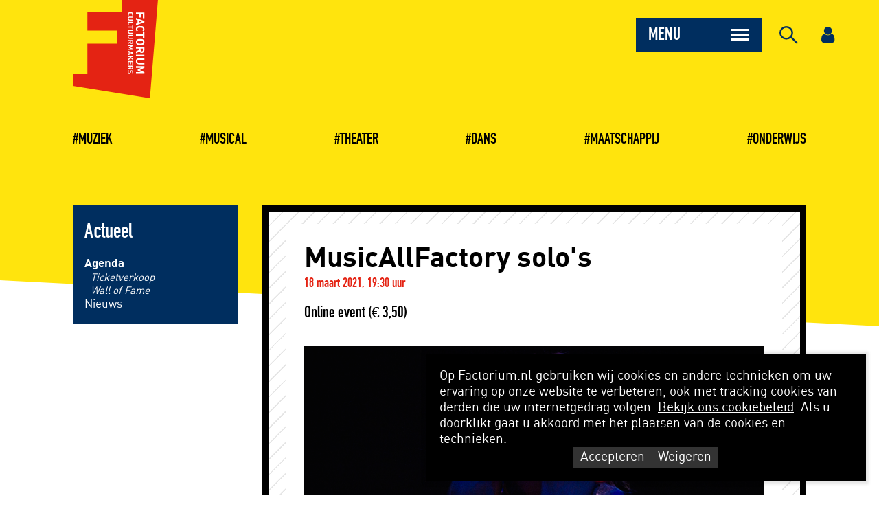

--- FILE ---
content_type: text/html; charset=utf-8
request_url: https://www.factorium.nl/actueel/agenda/musicallfactory-solos
body_size: 8859
content:
<!DOCTYPE html>
<html lang="nl">
	<head>
	<meta name="viewport" content="width=device-width, initial-scale=1"/>
	<meta http-equiv="X-UA-Compatible" content="IE=edge" />
<meta http-equiv="content-type" content="text/html; charset=utf-8" />
<meta name="robots" content="index,follow" />
<meta name="generator" content="Wenetic CMS" />
<title>MusicAllFactory solo's </title>
<meta property="og:title" content="MusicAllFactory solo's " />
<link rel="canonical" href="https://www.factorium.nl/actueel/agenda/musicallfactory-solos" />
<meta name="description" content="Check de agenda van Factorium voor toffe shows, workshops, concerten, specials, jamsessies, festivals en meer!" />
<meta property="og:description" content="Check de agenda van Factorium voor toffe shows, workshops, concerten, specials, jamsessies, festivals en meer!" />
<meta name="google-site-verification" content="IxNU80P4_zdnPw3DwHxr2e9kIBnuc_iZW896qKABFiY" />
<link rel="shortcut icon" type="image/ico" href="/_theme/factorium/images/favicon.ico" />
<link rel="apple-touch-icon" href="/_theme/factorium/images/apple-touch-icon.png" /><link rel="alternate" href="https://www.factorium.nl/actueel/agenda" hreflang="nl" /><meta name="viewport" content="width=device-width, initial-scale=1.0, minimum-scale=1"><meta property="og:type" content="article" /><meta name="twitter:description" content="In het vierde jaar wordt de creativiteit van onze MusicAllFactory Volwassenen (MAF-V) studenten flink op de proef gesteld. Golven van inspiratie spoelen over het toneel en brainstorms veranderen in ware orkanen tijdens het maakproces. 
Onder begelei" /><meta name="twitter:title" content="MusicAllFactory solo's " /><meta property="og:image" content="https://www.factorium.nl/_asset/_private/agenda/15/Schermafbeelding-2021-03-09-om-13-22-16.png" /><meta name="twitter:card" content="summary_large_image" /><meta name="twitter:image" content="https://www.factorium.nl/_cache/_public/Schermafbeelding-2021-03-09-om-13-22-16_YXJfNjAweDMwMF9kXzFfcG5nXy9fYXNzZXQvX3ByaXZhdGUvYWdlbmRhLzE1_c648839a.png" />    <link rel="apple-touch-icon" sizes="180x180" href="/_theme/factorium/images/favicons/apple-touch-icon.png">
<link rel="icon" type="image/png" sizes="32x32" href="/_theme/factorium/images/favicons/favicon-32x32.png">
<link rel="icon" type="image/png" sizes="16x16" href="/_theme/factorium/images/favicons/favicon-16x16.png">
<link rel="manifest" href="/_theme/factorium/images/favicons/site.webmanifest">
<link rel="mask-icon" href="/_theme/factorium/images/favicons/safari-pinned-tab.svg" color="#e42313">
<meta name="msapplication-TileColor" content="#ffffff">
<meta name="theme-color" content="#ffffff">	<link rel="stylesheet" type="text/css" href="/_cache/_public/core_435215a7dd9b7a1110724f6b159a7ad9.css" nonce=""/>
<link rel="stylesheet" type="text/css" href="/_cache/_public/default_499b0ce2694d591b251bd8662b4c0f93.css" nonce=""/>
<link rel="stylesheet" type="text/css" media="screen" href="/_cache/_public/default_2316adca24edc97bb4c3a78ab11e4f68.css" nonce=""/>
<link rel="stylesheet" type="text/css" media="print" href="/_cache/_public/default_0e743e1ecea000f4af44de4c841177a7.css" nonce=""/>
	<script type="text/javascript" src="https://www.googletagmanager.com/gtag/js?id=G-DW2TRSW2M2"></script>
<script type="text/javascript" src="/_cache/_public/core_e9182b419ec906d31175775bc7fc6ccc.js"></script>
<script type="text/javascript" src="/_cache/_public/default_1e4d335fa74f591952075e36b0b28900.js"></script>
<script type="text/javascript" nonce="">		(function( $ ) {
		    $(document).ready(function(){
		        if (!localStorage.getItem('w-privacyalert-alert1-state') && !$.cookie('w-privacyalert-alert1-state')){
		            var iExpireTime = 730; // 2 Years
		            var privacyModal = new wPlugins.wModal({
		            // Overwrite template because we need two buttons (accept and decline)
		            template: '"<div class=\"w-modal-backdrop\">\r\n    <div class=\"w-modal-container\">\r\n        <div class=\"w-modal-title\"><\/div>\r\n        <div class=\"w-modal-content\"><\/div>\r\n        <div class=\"w-modal-button-container\">\r\n            <a class=\"w-modal-accept\">&check;<\/a><a class=\"w-modal-decline\">&times;<\/a>\r\n        <\/div>\r\n    <\/div>\r\n<\/div>\r\n"',
		                backdropClick: true,
		                onAccept: function(){
		                    $.cookie('w-privacyalert-alert1-state', '1', { expires: iExpireTime, path: '/' });
		                    localStorage.setItem('w-privacyalert-alert1-state', '1'); 
		                    window.location.reload();
		                },
		                onDecline: function() {
		                    $.cookie('w-privacyalert-alert1-state', '0', { expires: iExpireTime, path: '/' });
		                    localStorage.setItem('w-privacyalert-alert1-state', '0'); 
		                },
		                acceptText: 'Accepteren',
		                declineText: 'Weigeren'
		            });
					privacyModal.setContent('[base64]', true); 	
					privacyModal.setCustomClass('w-privacyalert-dark'); 	
					privacyModal.setPosition("bottom-right"); 	
					privacyModal.show();    
		        }
		    });
		}( jQuery )); </script>
	<meta name="facebook-domain-verification" content="y9om3rsrlhsn6fvp8gg8c8j5se02tw" />

<!-- Google Tag Manager -->
<script>(function(w,d,s,l,i){w[l]=w[l]||[];w[l].push({'gtm.start':
new Date().getTime(),event:'gtm.js'});var f=d.getElementsByTagName(s)[0],
j=d.createElement(s),dl=l!='dataLayer'?'&l='+l:'';j.async=true;j.src=
'https://www.googletagmanager.com/gtm.js?id='+i+dl;f.parentNode.insertBefore(j,f);
})(window,document,'script','dataLayer','GTM-MHS6V2H');</script>
<!-- End Google Tag Manager --></head>
	<body data-theme="alt">
		
        <header>
            <section class="grid">
                <div class="row">
                    <div class="col left">
                        <a class="logo" href="/">
                            <svg xmlns="http://www.w3.org/2000/svg" width="931.09" height="1070.92" viewBox="0 0 931.09 1070.92">
                                <title>Factorium</title>
                                <g>
                                    <polygon class="logo-shape" points="537.82 0 537.82 133.17 159.13 133.17 159.13 334 481.61 334 481.61 476.31 159.13 476.31 159.13 807.95 0 807.95 0 935.63 843.54 1070.92 931.09 0 537.82 0"/>
                                    <g>
                                        <polygon class="logo-text" points="766.83 155.22 744.23 155.22 744.23 191.51 728.21 191.51 728.21 155.22 690.87 155.22 690.87 137.26 782.85 137.26 782.85 197.85 766.83 197.85 766.83 155.22"/>
                                        <path class="logo-text" d="M754.77,236.11l-33.45-11.62v22.86Zm-64.85,21.45,16.27-5.43V219.44l-16.27-5.55V195.16l92,33.45V242.7l-92,33.59Z" transform="translate(0.95 0.52)"/>
                                        <path class="logo-text" d="M689.14,317.14c.41-26.39,21.11-36.12,46.77-33.84,15.9,0,27.4-.26,36.7,9,13.79,12.19,12.9,39.16-.52,50.38L760.2,330.83c7.34-5.51,9-19,1.68-25.06-3.88-3.49-8.27-4.52-26-4.52s-22.09,1-26,4.52c-7.33,6.05-5.67,19.55,1.69,25.06l-11.89,11.89c-6.47-6.59-10.6-13.83-10.6-25.58" transform="translate(0.95 0.52)"/>
                                        <polygon class="logo-text" points="766.83 392.1 690.87 392.1 690.87 374.13 766.83 374.13 766.83 350.11 782.85 350.11 782.85 416.13 766.83 416.13 766.83 392.1"/>
                                        <g>
                                            <path class="logo-text" d="M761.75,470c6.46-4.87,6.38-18.24,0-23.13-3.88-3.48-8.13-4.39-25.84-4.39s-22,.91-25.83,4.39c-6.38,4.9-6.47,18.25,0,23.13,3.87,3.48,8.15,4.52,25.83,4.52s22-1,25.84-4.52m-62.53,13.3c-13.38-11.82-13.31-37.89,0-49.74,9.3-9.3,20.8-9,36.69-9s27.4-.27,36.69,9c13.31,11.84,13.39,37.92,0,49.74-9.29,9.31-20.79,9.18-36.69,9.18s-27.39.13-36.69-9.18" transform="translate(0.95 0.52)"/>
                                            <path class="logo-text" d="M765.88,545.75V528.82H741.6v16.93c-.71,17.2,25,17.19,24.28,0m-76,14,36.68-18V528.82H689.92V510.88h92v36c1.48,32.66-43.13,40.42-52.31,13.05l-39.67,20.55Z" transform="translate(0.95 0.52)"/>
                                        </g>
                                        <rect class="logo-text" x="690.86" y="595.91" width="91.98" height="17.96"/>
                                        <path class="logo-text" d="M689.14,667.24c-.25-48.42,62.94-30.78,92.77-33.84v17.94H722.09c-10.59,0-16.93,6.22-16.93,15.9s6.34,16,16.93,16h59.82v17.82c-29.94-3.07-93,14.58-92.77-33.84" transform="translate(0.95 0.52)"/>
                                        <polygon class="logo-text" points="690.87 787.03 744.49 787.03 709.6 769.46 709.6 757.32 744.49 739.62 690.87 739.62 690.87 721.66 782.85 721.66 782.85 739.36 733.11 763.39 782.85 787.29 782.85 805 690.87 805 690.87 787.03"/>
                                    </g>
                                    <g>
                                        <path class="logo-text" d="M599.67,154.84c.27-16.89,13.51-23.12,30-21.66,10.17,0,17.53-.17,23.48,5.78,8.84,7.81,8.27,25.08-.33,32.26l-7.61-7.61c4.7-3.52,5.78-12.18,1.08-16-2.48-2.24-5.3-2.9-16.62-2.9s-14.15.66-16.63,2.9c-4.7,3.87-3.63,12.51,1.08,16l-7.61,7.61A21.45,21.45,0,0,1,599.67,154.84Z" transform="translate(0.95 0.52)"/>
                                        <path class="logo-text" d="M599.67,202.43c-.15-31,40.29-19.71,59.39-21.67v11.49H620.77c-6.79,0-10.84,4-10.84,10.18s4.05,10.26,10.84,10.26h38.29V224.1C639.89,222.14,599.54,233.44,599.67,202.43Z" transform="translate(0.95 0.52)"/>
                                        <path class="logo-text" d="M600.17,237h58.89v11.49H610.43v26.72H600.17Z" transform="translate(0.95 0.52)"/>
                                        <path class="logo-text" d="M648.8,300.41H600.17v-11.5H648.8V273.52h10.26v42.27H648.8Z" transform="translate(0.95 0.52)"/>
                                        <path class="logo-text" d="M599.67,345.92c-.15-31,40.29-19.71,59.39-21.67v11.5H620.77c-6.79,0-10.84,4-10.84,10.17s4.05,10.26,10.84,10.26h38.29V367.6C639.89,365.63,599.54,376.93,599.67,345.92Z" transform="translate(0.95 0.52)"/>
                                        <path class="logo-text" d="M599.67,401.2c-.15-31,40.29-19.71,59.39-21.67V391H620.77c-6.79,0-10.84,4-10.84,10.17s4.05,10.26,10.84,10.26h38.29v11.42C639.89,420.91,599.54,432.21,599.67,401.2Z" transform="translate(0.95 0.52)"/>
                                        <path class="logo-text" d="M600.17,467l23.49-11.5v-8.27H600.17v-11.5h58.89V458.8c1.28,20.86-27.89,25.69-33.5,8.35L600.17,480.3Zm48.63-8.94V447.22H633.25v10.83C632.8,469.06,649.26,469.06,648.8,458.05Z" transform="translate(0.95 0.52)"/>
                                        <path class="logo-text" d="M600.17,531.7h34.32l-22.32-11.26v-7.77l22.32-11.33H600.17v-11.5h58.89v11.34l-31.84,15.38,31.84,15.3V543.2H600.17Z" transform="translate(0.95 0.52)"/>
                                        <path class="logo-text" d="M600.17,590.45,610.59,587V566.05l-10.42-3.55v-12l58.89,21.43v9l-58.89,21.51Zm41.52-13.72-21.42-7.45v14.64Z" transform="translate(0.95 0.52)"/>
                                        <path class="logo-text" d="M600.17,644,627,628.86l-9.1-7.61h-17.7V609.76h58.89v11.49H633.42L659.06,642v14l-23.41-19.53L600.17,657.4Z" transform="translate(0.95 0.52)"/>
                                        <path class="logo-text" d="M600.17,664.79h58.89v38.79H648.8v-27.3H635v23.25H624.73V676.28h-14.3v27.3H600.17Z" transform="translate(0.95 0.52)"/>
                                        <path class="logo-text" d="M600.17,746.12l23.49-11.49v-8.28H600.17v-11.5h58.89v23.08c1.28,20.87-27.89,25.69-33.5,8.36l-25.39,13.15Zm48.63-8.93V726.35H633.25v10.84C632.8,748.19,649.26,748.19,648.8,737.19Z" transform="translate(0.95 0.52)"/>
                                        <path class="logo-text" d="M599.67,785.19c0-8.93,1.91-15.72,7.78-21.51l7.44,7.45c-6.22,5.3-8,24.71,2.32,24.64,4.53-.13,6.32-2.24,7-7,.71-5.91,1.74-15,5.88-18.53,11.57-10.16,30.5-1.53,29.44,16.29,0,8.11-2,14-6.87,19l-7.2-7.28c12.42-14.72-5.58-31.43-9.92-14-.69,5.67-1.83,15.08-5.54,18.19C617.57,813.82,598.18,803.23,599.67,785.19Z" transform="translate(0.95 0.52)"/>
                                    </g>
                                </g>
                            </svg>
                        </a>
                    </div>
                    <div class="col right">
                        <div class="menu-container">
                            <nav id="top-nav">
                                                            </nav>
                            <div class="menu-toggle">
                                <span class="menu-text">
                                    <span class="menu">Menu</span>
                                    <span class="close-text">Sluiten</span>
                                </span>
                                <div class="navicon-button"><div class="navicon"></div></div>
                            </div>
                            <div class="main-nav-container">
                            <nav id="main-nav" class="grid">
                                <div class="row">
                                    <ul id="main-menu">
			<li class="link">
			<a href="/aanbod">Aanbod</a>
			<ul>
			<li class="link">
			<a href="/aanbod">Cursusaanbod 25/26</a>
			<ul>
			<li class="link">
			<a href="/muziekhuis">#Muziek</a>
					</li>
			<li class="link">
			<a href="/musicallfactory">#Musical</a>
					</li>
			<li class="link">
			<a href="/danshuis">#Dans</a>
					</li>
			<li class="link">
			<a href="/theaterhuis">#Theater</a>
					</li>
			<li class="link">
			<a href="https://www.factorium.nl/maatschappij">#Maatschappij</a>
					</li>
			<li class="link">
			<a href="/onderwijs">#Onderwijs</a>
					</li>
		</ul>		</li>
			<li class="link">
			<a href="/aanbod/lesvormen-en-tarieven-1">Lesvormen en tarieven </a>
					</li>
			<li class="link">
			<a href="/aanbod/proeflesformulier">Proefles volgen</a>
					</li>
			<li class="link">
			<a href="/aanbod/audities-1">Talenttrajecten</a>
					</li>
			<li class="link">
			<a href="/aanbod/popcorn">POPCORN</a>
					</li>
			<li class="link">
			<a href="/aanbod/kunst-op-recept">Kunst op Recept</a>
			<ul>
			<li class="link">
			<a href="/aanbod/kunst-op-recept/handleiding-verwijzen-zorgprofessionals-kunst-op-recept">Handleiding verwijzen zorgprofessionals</a>
					</li>
			<li class="link">
			<a href="/aanbod/kunst-op-recept/culturele-cursussen-inhoudelijk">Culturele cursussen inhoudelijk</a>
					</li>
		</ul>		</li>
		</ul>		</li>
			<li class="section">
			<a href="/actueel/agenda">Actueel </a>
			<ul>
			<li class="section">
			<a href="/actueel/agenda">Agenda</a>
			<ul>
			<li class="link">
			<a href="https://factorium.nl/shop">Ticketverkoop</a>
					</li>
			<li class="link">
			<a href="https://www.factorium.nl/walloffame">Wall of Fame</a>
					</li>
		</ul>		</li>
			<li class="link">
			<a href="/actueel/nieuws">Nieuws</a>
			<ul>
			<li class="link">
			<a href="/actueel/nieuws/stories">Stories</a>
					</li>
		</ul>		</li>
		</ul>		</li>
			<li class="link">
			<a href="/verhuur">Verhuur</a>
			<ul>
			<li class="link">
			<a href="/verhuur/tarieven">Tarieven</a>
					</li>
			<li class="link">
			<a href="/verhuur/factorium-theater">Factorium Theater </a>
					</li>
			<li class="link">
			<a href="/verhuur/foyer">Foyer</a>
					</li>
			<li class="link">
			<a href="/verhuur/dansstudios">Dansstudio's</a>
					</li>
			<li class="link">
			<a href="/verhuur/oefenruimtes">Oefenruimtes </a>
					</li>
			<li class="link">
			<a href="/verhuur/workshopruimtes">Workshopruimtes </a>
					</li>
			<li class="link">
			<a href="/verhuur/vergaderruimtes">Vergaderruimtes </a>
					</li>
			<li class="link">
			<a href="/verhuur/horeca">Horeca</a>
					</li>
			<li class="link">
			<a href="/verhuur/instrument-huren-1">Instrument huren</a>
					</li>
			<li class="link">
			<a href="/verhuur/huurvoorwaarden">Huurvoorwaarden</a>
					</li>
		</ul>		</li>
			<li class="link">
			<a href="/praktische-info-1/inschrijfvoorwaarden/inschrijfvoorwaarden">Praktische info</a>
			<ul>
			<li class="link">
			<a href="/praktische-info-1/inschrijfvoorwaarden/inschrijfvoorwaarden">Inschrijfvoorwaarden</a>
					</li>
			<li class="link">
			<a href="/praktische-info-1/tegemoetkoming-kosten">Tegemoetkoming kosten</a>
					</li>
			<li class="link">
			<a href="/praktische-info-1/jouw-persoonlijke-situatie/gegevens-wijzigen">Jouw persoonlijke situatie</a>
					</li>
			<li class="link">
			<a href="/praktische-info-1/elektronische-leeromgeving">Elektronische leeromgeving </a>
					</li>
			<li class="link">
			<a href="/praktische-info-1/vakantieplanning">Vakantieplanning</a>
					</li>
		</ul>		</li>
			<li class="link">
			<a href="/over-factorium">Over Factorium</a>
			<ul>
			<li class="link">
			<a href="/over-factorium/kwaliteit-dienstverlening">Kwaliteit dienstverlening</a>
					</li>
			<li class="link">
			<a href="/over-factorium/team">Team</a>
					</li>
			<li class="link">
			<a href="/over-factorium/raad-van-toezicht">Raad van Toezicht </a>
					</li>
			<li class="link">
			<a href="/over-factorium/partners">Partners</a>
					</li>
			<li class="link">
			<a href="/over-factorium/doorverwijspartners">Doorverwijspartners</a>
					</li>
			<li class="link">
			<a href="/over-factorium/informatie-zzp-ers">Informatie zzp'ers</a>
					</li>
			<li class="link">
			<a href="/over-factorium/vacatures">Vacatures</a>
					</li>
			<li class="link">
			<a href="/over-factorium/downloads">Downloads </a>
					</li>
			<li class="link">
			<a href="/over-factorium/contact-1/algemeen">Contact</a>
			<ul>
			<li class="link">
			<a href="/over-factorium/contact-1/algemeen">Contactgegevens</a>
					</li>
			<li class="link">
			<a href="/over-factorium/contact-1/locaties">Locaties</a>
					</li>
			<li class="link">
			<a href="/over-factorium/contact-1/compliment-of-klacht">Compliment of klacht</a>
					</li>
			<li class="link">
			<a href="/over-factorium/contact-1/pers">Pers</a>
					</li>
			<li class="link">
			<a href="/over-factorium/contact-1/jouw-kunst-en-cultuur-in-de-spotlights">Jouw kunst & cultuur in de spotlights</a>
					</li>
		</ul>		</li>
		</ul>		</li>
		</ul>                                                                    </div>
                            </nav>
                            </div>
                                                        <div class="search-icon">
                                <div class="img">
                                    <svg id="search-icon" xmlns="http://www.w3.org/2000/svg" width="26.83" height="26.25" viewBox="0 0 26.83 26.25">
                                        <title>search</title>
                                        <rect class="cls-1" x="19.85" y="13.53" width="2.43" height="13.89" transform="translate(-8.31 20.9) rotate(-45)"/>
                                        <path class="cls-1" d="M9.89,19.77a9.89,9.89,0,1,1,9.89-9.89h0A9.9,9.9,0,0,1,9.89,19.77Zm0-17.35A7.47,7.47,0,1,0,17.35,9.9h0A7.48,7.48,0,0,0,9.89,2.42Z" transform="translate(0 0.01)"/>
                                    </svg>

                                </div>
                            </div>
                            <div id="search">
                                <div class="search-wrap">
                                    <div class="search searchForm"
         >
	<div class="moduleTitle">Doorzoek de website...</div>
	<div class="form" id="form-element-7-6973aae2aa5d0-holder">
		<form
		id="form-element-7-6973aae2aa5d0"				method="get"
		action="https://www.factorium.nl/search"
		        	>
					<div  id="form-element-9-6973aae2aa5fd-holder" class="input hidden">
	<input
		id="form-element-9-6973aae2aa5fd"
		class="s-hidden-field"		type="hidden"
		name="s"
		value="59"
					/>
    </div>
					<div  id="form-element-8-6973aae2aa5ed-holder"
     class="input text">
        <input
        id="form-element-8-6973aae2aa5ed"
        class="autoComp-search-query"                                                                placeholder=""        type="text"
        name="q"
        value=""
                    />
            </div>
					<div  id="form-element-10-6973aae2aa60b-holder" class="input submit">
	<input
		id="form-element-10-6973aae2aa60b"
		class="btn"
										type="submit"
		name="search"
		value="Zoeken"
			 />
    </div>			</form>
</div></div>                                </div>
                            </div>
                                                        <a class="portal" href="https://elo.factorium.nl/login/index.php" target=""></a>                                                    </div>
                    </div>
                </div>
            </section>
                                    <section class="grid"><div class="row"><div class="snippet index w-s-hashtagmenu"
         >
	<nav id="hashtag-nav">
    <ul id="hashtag-menu">
			<li class="link">
			<a href="/muziekhuis">Muziek</a>
					</li>
			<li class="link">
			<a href="/musicallfactory">Musical</a>
					</li>
			<li class="link">
			<a href="/theaterhuis">Theater</a>
					</li>
			<li class="link">
			<a href="/danshuis">Dans</a>
					</li>
			<li class="link">
			<a href="/maatschappij">Maatschappij</a>
					</li>
			<li class="link">
			<a href="/onderwijs">Onderwijs</a>
					</li>
		</ul></nav></div></div></section>
                    </header>

                        
        <main>
            <section class="grid bannercontent"><div class="row"></div></section>
                                                        <section class="grid default">
                        <div class="row cols">
                            <div class="col left">
                                <div class="aside-nav-container">
                                    <nav id="aside-nav">
                                        <a class="title" href="/actueel/agenda">Actueel </a>
                                        <ul id="aside-menu">
			<li class="section">
			<a href="/actueel/agenda">Agenda</a>
			<ul>
			<li class="link">
			<a href="https://factorium.nl/shop">Ticketverkoop</a>
					</li>
			<li class="link">
			<a href="https://www.factorium.nl/walloffame">Wall of Fame</a>
					</li>
		</ul>		</li>
			<li class="link">
			<a href="/actueel/nieuws">Nieuws</a>
					</li>
		</ul>                                                                            </nav>
                                </div>
                                                            </div>
                            <div class="col right">
                                <div class="agenda list"
         >
	<div class="agendaView">
    <div class="inner">
        <h1>MusicAllFactory solo's </h1>
        <div class="date">
            <span>
                                                18 maart 2021, 19:30 uur            </span>
                                                        </div>
                    <div class="price">Online event (€ 3,50)</div>
                            <div class="img">
                <img src="/_cache/_public/Schermafbeelding-2021-03-09-om-13-22-16_cl8xMjgweDcyMF9kXzFfcG5nXy9fYXNzZXQvX3ByaXZhdGUvYWdlbmRhLzE1_34ace5bd.png" alt="MusicAllFactory solo's " />
            </div>
                            <div class="category">
                                <span>#Musical</span><span>#Factorium</span>            </div>
                <div class="agenda-information">
                            <div class="location-container">
                    <strong>Datum:</strong>
                    <span>18 maart 2021</span>
                </div>
                                        <div class="time-container">
                    <strong>Tijd:</strong>
                    <span>
                    19:30                                    </span>
                </div>
                                                    <div class="price-container">
                    <strong>Prijs:</strong>
                    <span>Online event (€ 3,50)</span>
                </div>
                                </div>
        <div class="description">
            <p><strong>In het vierde jaar wordt de creativiteit van onze <a title="https://www.factorium.nl/aanbod/musicallfactory-volwassenen" href="https://www.factorium.nl/aanbod/musicallfactory-volwassenen">MusicAllFactory Volwassenen</a> (MAF-V) studenten flink op de proef gesteld. Golven van inspiratie spoelen over het toneel en brainstorms veranderen in ware orkanen tijdens het maakproces. </strong></p>
<p>Onder begeleiding van onze vakkundige MAF-V docenten, vinden zij hun weg door deze artistieke tornado&rsquo;s. Uitgerust met verrassende monologen, ontroerende ballads, humoristische anekdotes en knallende showstoppers, wagen zij de sprong in het diepe en stelen zij harten tijdens de solovoorstellingen.&nbsp;</p>
<p><strong>Via Musicalsites krijg je alvast een <a title="https://www.factorium.nl/actueel/wat-is-er-te-doen/preview-musicallfactory-solos-op-musicalsites-nl" href="https://www.factorium.nl/actueel/wat-is-er-te-doen/preview-musicallfactory-solos-op-musicalsites-nl">preview van de voorstelling </a>op 18 maart!</strong></p>
<hr />
<h2><strong><em>VROUW!</em></strong></h2>
<p><em>Zes vrouwen. Zes verhalen. Over de geur van wijn. Over het verleden, waar je niet over moet praten. Over een eenzame visser op zee. Over mannen, over liefde.</em><br /><em>Over niet aan jezelf toebehoren, maar aan een ander. Of over een jaarlijkse kerstbrief. Over wie je kunt zijn als je goed naar jezelf durft te kijken.</em></p>
<p><em>Programmaboekje: klik <a title="2021-Programmaboekje-solo-s-MAF-V.pdf" href="/_asset/_public/2021-Programmaboekje-solo-s-MAF-V.pdf">hier</a>.</em><br /><br /><strong>Vierdejaars:</strong> Mariska Pronk, C&eacute;line Koeckelenbergh, Maartje Mostart, Laura van Tricht, Chris Hillen en Eveline Sand.<br /><strong>Regie/coaching:</strong> Annerieke Groen<br /><strong>Muzikale begeleiding:</strong> Tom Dicke<br /><strong>Montage preview:</strong> Iris Sarina K</p>
<hr />
<p><strong>TICKETS</strong><br /><br />Je kunt voor dit online event via onderstaande button een ticket kopen. <strong>Je krijgt dan op de dag van de voorstelling tussen 15.00 en 18.00 uur een mail met de link naar de live-stream.</strong> Vergeet niet om je spambox te checken! Ondervind je problemen hierbij, of loopt iets niet lekker met de live-stream, mail dan naar.</p>
<p>Let op: de ticketsale sluit op 16 mrt 22.00 uur.</p>
<p>&nbsp;</p>
<p><br /><sup>Foto: Jostijn Ligtvoet</sup></p>
<p><iframe src="https://www.youtube.com/embed/M1kazcVSPcs" width="100%" height="315" frameborder="0" allowfullscreen=""></iframe></p>
<p><iframe src="https://www.youtube.com/embed/PJOg7BCtva0" width="100%" height="315" frameborder="0" allowfullscreen=""></iframe></p>        </div>
                <a class="readmore back" href="/actueel/agenda/agenda-archief">Terug</a>
    </div>
</div></div>
<div class="share index"
         >
	<span>Deze pagina delen via:</span>
<span >
            <a class="facebook"
           href="https://www.facebook.com/sharer/sharer.php?u=https%3A%2F%2Fwww.factorium.nl%2Factueel%2Fagenda%2Fmusicallfactory-solos%3Futm_source%3DFacebook%26utm_medium%3DShare%26utm_content%3DMusicAllFactory%2Bsolo%2527s%2B%26utm_campaign%3DSocial%2Bmedia%2Bshares"></a>
    	        <a class="twitter"
           href="https://twitter.com/intent/tweet?url=https%3A%2F%2Fwww.factorium.nl%2Factueel%2Fagenda%2Fmusicallfactory-solos"></a>
					        <a class="mail"
           href="mailto:?subject=MusicAllFactory+solo%27s+&body=https%3A%2F%2Fwww.factorium.nl%2Factueel%2Fagenda%2Fmusicallfactory-solos"></a>
		</span></div>                            </div>
                        </div>
                    </section>
                                                                <section class="grid default6"><div class="row"><div class="mailchimp index"
         >
	<div class="w-mailchimp-wrap">
            <div class="w-mailchimp-text">
                            <div class="w-mailchimp-intro"><h1 style="text-align: center;">Houd me op de hoogte!</h1>
<p class="highlight groter" style="text-align: center;"><span class="dinScript rood">Schrijf je in voor de Factorium nieuwsbrief</span></p></div>
                                </div>
        <div class="form" id="form-element-1-6973aae2a9882-holder">
		<form
		id="form-element-1-6973aae2a9882"				method="post"
		action="/actueel/agenda/musicallfactory-solos"
		        	>
					<div  id="form-element-2-6973aae2a98f4-holder" class="input hidden">
	<input
		id="form-element-2-6973aae2a98f4"
				type="hidden"
		name="__formFootprint"
		value="mailchimp_96"
					/>
    </div>
					<div  id="form-element-3-6973aae2a9c97-holder" class="input hidden">
	<input
		id="form-element-3-6973aae2a9c97"
				type="hidden"
		name="_csrf_token"
		value="PuaJRjTFrqOLwYsq0ZIeT-iFHHQ2Yo8zm4X8woCyF5I"
					/>
    </div>
					<div  id="form-element-4-6973aae2a9cdd-holder"
     class="input text required">
    	<label
						for="form-element-4-6973aae2a9cdd"			>
		E-mailadres	</label>
    <input
        id="form-element-4-6973aae2a9cdd"
                                                                                type="text"
        name="mailchimp_email_address"
        value=""
                    />
            </div>
					<div  id="form-element-6-6973aae2a9df6-holder" class="input submit">
	<input
		id="form-element-6-6973aae2a9df6"
		class="btn"
										type="submit"
		name="submit"
		value="Inschrijven"
			 />
    </div>			</form>
</div></div></div></div></section>
                                    </main>
        <footer>
            <section class="grid">
                <div class="row">
                                    </div>
            </section>
            <section class="grid">
                <div class="row cols">
                    <div class="col left">
                        <div class="logo-container">
                        <a class="logo" href="/">
                            <svg xmlns="http://www.w3.org/2000/svg" width="931.09" height="1070.92" viewBox="0 0 931.09 1070.92">
                                <title>Factorium</title>
                                <g>
                                    <polygon class="logo-shape" points="537.82 0 537.82 133.17 159.13 133.17 159.13 334 481.61 334 481.61 476.31 159.13 476.31 159.13 807.95 0 807.95 0 935.63 843.54 1070.92 931.09 0 537.82 0"/>
                                    <g>
                                        <polygon class="logo-text" points="766.83 155.22 744.23 155.22 744.23 191.51 728.21 191.51 728.21 155.22 690.87 155.22 690.87 137.26 782.85 137.26 782.85 197.85 766.83 197.85 766.83 155.22"/>
                                        <path class="logo-text" d="M754.77,236.11l-33.45-11.62v22.86Zm-64.85,21.45,16.27-5.43V219.44l-16.27-5.55V195.16l92,33.45V242.7l-92,33.59Z" transform="translate(0.95 0.52)"/>
                                        <path class="logo-text" d="M689.14,317.14c.41-26.39,21.11-36.12,46.77-33.84,15.9,0,27.4-.26,36.7,9,13.79,12.19,12.9,39.16-.52,50.38L760.2,330.83c7.34-5.51,9-19,1.68-25.06-3.88-3.49-8.27-4.52-26-4.52s-22.09,1-26,4.52c-7.33,6.05-5.67,19.55,1.69,25.06l-11.89,11.89c-6.47-6.59-10.6-13.83-10.6-25.58" transform="translate(0.95 0.52)"/>
                                        <polygon class="logo-text" points="766.83 392.1 690.87 392.1 690.87 374.13 766.83 374.13 766.83 350.11 782.85 350.11 782.85 416.13 766.83 416.13 766.83 392.1"/>
                                        <g>
                                            <path class="logo-text" d="M761.75,470c6.46-4.87,6.38-18.24,0-23.13-3.88-3.48-8.13-4.39-25.84-4.39s-22,.91-25.83,4.39c-6.38,4.9-6.47,18.25,0,23.13,3.87,3.48,8.15,4.52,25.83,4.52s22-1,25.84-4.52m-62.53,13.3c-13.38-11.82-13.31-37.89,0-49.74,9.3-9.3,20.8-9,36.69-9s27.4-.27,36.69,9c13.31,11.84,13.39,37.92,0,49.74-9.29,9.31-20.79,9.18-36.69,9.18s-27.39.13-36.69-9.18" transform="translate(0.95 0.52)"/>
                                            <path class="logo-text" d="M765.88,545.75V528.82H741.6v16.93c-.71,17.2,25,17.19,24.28,0m-76,14,36.68-18V528.82H689.92V510.88h92v36c1.48,32.66-43.13,40.42-52.31,13.05l-39.67,20.55Z" transform="translate(0.95 0.52)"/>
                                        </g>
                                        <rect class="logo-text" x="690.86" y="595.91" width="91.98" height="17.96"/>
                                        <path class="logo-text" d="M689.14,667.24c-.25-48.42,62.94-30.78,92.77-33.84v17.94H722.09c-10.59,0-16.93,6.22-16.93,15.9s6.34,16,16.93,16h59.82v17.82c-29.94-3.07-93,14.58-92.77-33.84" transform="translate(0.95 0.52)"/>
                                        <polygon class="logo-text" points="690.87 787.03 744.49 787.03 709.6 769.46 709.6 757.32 744.49 739.62 690.87 739.62 690.87 721.66 782.85 721.66 782.85 739.36 733.11 763.39 782.85 787.29 782.85 805 690.87 805 690.87 787.03"/>
                                    </g>
                                    <g>
                                        <path class="logo-text" d="M599.67,154.84c.27-16.89,13.51-23.12,30-21.66,10.17,0,17.53-.17,23.48,5.78,8.84,7.81,8.27,25.08-.33,32.26l-7.61-7.61c4.7-3.52,5.78-12.18,1.08-16-2.48-2.24-5.3-2.9-16.62-2.9s-14.15.66-16.63,2.9c-4.7,3.87-3.63,12.51,1.08,16l-7.61,7.61A21.45,21.45,0,0,1,599.67,154.84Z" transform="translate(0.95 0.52)"/>
                                        <path class="logo-text" d="M599.67,202.43c-.15-31,40.29-19.71,59.39-21.67v11.49H620.77c-6.79,0-10.84,4-10.84,10.18s4.05,10.26,10.84,10.26h38.29V224.1C639.89,222.14,599.54,233.44,599.67,202.43Z" transform="translate(0.95 0.52)"/>
                                        <path class="logo-text" d="M600.17,237h58.89v11.49H610.43v26.72H600.17Z" transform="translate(0.95 0.52)"/>
                                        <path class="logo-text" d="M648.8,300.41H600.17v-11.5H648.8V273.52h10.26v42.27H648.8Z" transform="translate(0.95 0.52)"/>
                                        <path class="logo-text" d="M599.67,345.92c-.15-31,40.29-19.71,59.39-21.67v11.5H620.77c-6.79,0-10.84,4-10.84,10.17s4.05,10.26,10.84,10.26h38.29V367.6C639.89,365.63,599.54,376.93,599.67,345.92Z" transform="translate(0.95 0.52)"/>
                                        <path class="logo-text" d="M599.67,401.2c-.15-31,40.29-19.71,59.39-21.67V391H620.77c-6.79,0-10.84,4-10.84,10.17s4.05,10.26,10.84,10.26h38.29v11.42C639.89,420.91,599.54,432.21,599.67,401.2Z" transform="translate(0.95 0.52)"/>
                                        <path class="logo-text" d="M600.17,467l23.49-11.5v-8.27H600.17v-11.5h58.89V458.8c1.28,20.86-27.89,25.69-33.5,8.35L600.17,480.3Zm48.63-8.94V447.22H633.25v10.83C632.8,469.06,649.26,469.06,648.8,458.05Z" transform="translate(0.95 0.52)"/>
                                        <path class="logo-text" d="M600.17,531.7h34.32l-22.32-11.26v-7.77l22.32-11.33H600.17v-11.5h58.89v11.34l-31.84,15.38,31.84,15.3V543.2H600.17Z" transform="translate(0.95 0.52)"/>
                                        <path class="logo-text" d="M600.17,590.45,610.59,587V566.05l-10.42-3.55v-12l58.89,21.43v9l-58.89,21.51Zm41.52-13.72-21.42-7.45v14.64Z" transform="translate(0.95 0.52)"/>
                                        <path class="logo-text" d="M600.17,644,627,628.86l-9.1-7.61h-17.7V609.76h58.89v11.49H633.42L659.06,642v14l-23.41-19.53L600.17,657.4Z" transform="translate(0.95 0.52)"/>
                                        <path class="logo-text" d="M600.17,664.79h58.89v38.79H648.8v-27.3H635v23.25H624.73V676.28h-14.3v27.3H600.17Z" transform="translate(0.95 0.52)"/>
                                        <path class="logo-text" d="M600.17,746.12l23.49-11.49v-8.28H600.17v-11.5h58.89v23.08c1.28,20.87-27.89,25.69-33.5,8.36l-25.39,13.15Zm48.63-8.93V726.35H633.25v10.84C632.8,748.19,649.26,748.19,648.8,737.19Z" transform="translate(0.95 0.52)"/>
                                        <path class="logo-text" d="M599.67,785.19c0-8.93,1.91-15.72,7.78-21.51l7.44,7.45c-6.22,5.3-8,24.71,2.32,24.64,4.53-.13,6.32-2.24,7-7,.71-5.91,1.74-15,5.88-18.53,11.57-10.16,30.5-1.53,29.44,16.29,0,8.11-2,14-6.87,19l-7.2-7.28c12.42-14.72-5.58-31.43-9.92-14-.69,5.67-1.83,15.08-5.54,18.19C617.57,813.82,598.18,803.23,599.67,785.19Z" transform="translate(0.95 0.52)"/>
                                    </g>
                                </g>
                            </svg>
                        </a>
                        </div>
                    </div>
                    <div class="col right">
                        <div class="nav-container">
                            <nav id="footer-nav">
                                <ul id="footer-menu">
			<li class="link">
			<a href="/">Factorium</a>
					</li>
			<li class="link">
			<a href="/inschrijfvoorwaarden">Inschrijfvoorwaarden</a>
					</li>
			<li class="link">
			<a href="/privacy-statement">Privacy statement </a>
					</li>
		</ul>                            </nav>
                        </div>
                        <div class="social-media">
                            <div class="social-media-title">Volg ons!</div>
	                                                        <a class="facebook" href="https://www.facebook.com/FactoriumCultuurmakers" target=""></a>
	                                                        <a class="youtube" href="https://www.youtube.com/user/FactoriumOnline/videos" target=""></a>
	                                                        <a class="instagram" href="https://www.instagram.com/factoriumcultuurmakers/" target=""></a>
	                                                </div>
                    </div>
                </div>
                <div class="row">
	                <div class="copyright">&copy;&nbsp;2026 Factorium</div>                </div>
            </section>
        </footer>

	<!-- Google Tag Manager (noscript) -->
<noscript><iframe src="https://www.googletagmanager.com/ns.html?id=GTM-MHS6V2H"
height="0" width="0" style="display:none;visibility:hidden"></iframe></noscript>
<!-- End Google Tag Manager (noscript) --></body>
</html>


--- FILE ---
content_type: text/css
request_url: https://www.factorium.nl/_cache/_public/core_435215a7dd9b7a1110724f6b159a7ad9.css
body_size: 24701
content:
html,body,div,span,applet,object,iframe,h1,h2,h3,h4,h5,h6,p,blockquote,pre,a,abbr,acronym,address,big,cite,code,del,dfn,em,img,ins,kbd,q,s,samp,small,strike,strong,sub,sup,tt,var,b,u,i,center,dl,dt,dd,ol,ul,li,fieldset,form,label,legend,table,caption,tbody,tfoot,thead,tr,th,td,article,aside,canvas,details,embed,figure,figcaption,footer,header,hgroup,menu,nav,output,ruby,section,summary,time,mark,audio,video{margin: 0;padding: 0;border: 0;font-size: 100%;font: inherit;vertical-align: baseline;}article,aside,details,figcaption,figure,footer,header,hgroup,menu,nav,section{display: block;}body{line-height: 1;}ol,ul{list-style: none;}blockquote,q{quotes: none;}blockquote:before,blockquote:after,q:before,q:after{content: '';content: none;}table{border-collapse: collapse;border-spacing: 0;}@font-face{font-family: 'brandico';src: url('/_external/iconfonts/css/../fonts/brandico.eot?v=20140702');src: url('/_external/iconfonts/css/../fonts/brandico.eot?#iefix&v=20140702') format('embedded-opentype'),url('/_external/iconfonts/css/../fonts/brandico.woff?v=20140702') format('woff'),url('/_external/iconfonts/css/../fonts/brandico.ttf?v=20140702') format('truetype'),url('/_external/iconfonts/css/../fonts/brandico.svg?v=20140702#brandico-regular') format('svg');font-weight: normal;font-style: normal;}@font-face{font-family: 'entypo';src: url('/_external/iconfonts/css/../fonts/entypo.eot?v=2.0');src: url('/_external/iconfonts/css/../fonts/entypo.eot?#iefix&v=2.0') format('embedded-opentype'),url('/_external/iconfonts/css/../fonts/entypo.woff?v=2.0') format('woff'),url('/_external/iconfonts/css/../fonts/entypo.ttf?v=2.0') format('truetype'),url('/_external/iconfonts/css/../fonts/entypo.svg?v=2.0#entypo-regular') format('svg');font-weight: normal;font-style: normal;}@font-face{font-family: 'entypo-social';src: url('/_external/iconfonts/css/../fonts/entypo-social.eot?v=2.0');src: url('/_external/iconfonts/css/../fonts/entypo-social.eot?#iefix&v=2.0') format('embedded-opentype'),url('/_external/iconfonts/css/../fonts/entypo-social.woff?v=2.0') format('woff'),url('/_external/iconfonts/css/../fonts/entypo-social.ttf?v=2.0') format('truetype'),url('/_external/iconfonts/css/../fonts/entypo-social.svg?v=2.0#entypo-social-regular') format('svg');font-weight: normal;font-style: normal;}@font-face{font-family: 'FontAwesome';src: url('/_external/iconfonts/css/../fonts/fontawesome-webfont.eot?v=4.5.0');src: url('/_external/iconfonts/css/../fonts/fontawesome-webfont.eot?#iefix&v=4.5.0') format('embedded-opentype'),url('/_external/iconfonts/css/../fonts/fontawesome-webfont.woff2?v=4.5.0') format('woff2'),url('/_external/iconfonts/css/../fonts/fontawesome-webfont.woff?v=4.5.0') format('woff'),url('/_external/iconfonts/css/../fonts/fontawesome-webfont.ttf?v=4.5.0') format('truetype'),url('/_external/iconfonts/css/../fonts/fontawesome-webfont.svg?v=4.5.0#fontawesomeregular') format('svg');font-weight: normal;font-style: normal;}@font-face{font-family: 'fontelico';src: url('/_external/iconfonts/css/../fonts/fontelico.eot?v=20140702');src: url('/_external/iconfonts/css/../fonts/fontelico.eot?#iefix&v=20140702') format('embedded-opentype'),url('/_external/iconfonts/css/../fonts/fontelico.woff?v=20140702') format('woff'),url('/_external/iconfonts/css/../fonts/fontelico.ttf?v=20140702') format('truetype'),url('/_external/iconfonts/css/../fonts/fontelico.svg?v=20140702#fontelico-regular') format('svg');font-weight: normal;font-style: normal;}@font-face{font-family: 'maki';src: url('/_external/iconfonts/css/../fonts/maki.eot?v=20140702');src: url('/_external/iconfonts/css/../fonts/maki.eot?#iefix&v=20140702') format('embedded-opentype'),url('/_external/iconfonts/css/../fonts/maki.woff?v=20140702') format('woff'),url('/_external/iconfonts/css/../fonts/maki.ttf?v=20140702') format('truetype'),url('/_external/iconfonts/css/../fonts/maki.svg?v=20140702#maki-regular') format('svg');font-weight: normal;font-style: normal;}@font-face{font-family: 'open-iconic';src: url('/_external/iconfonts/css/../fonts/open-iconic.eot?v=1.1.0');src: url('/_external/iconfonts/css/../fonts/open-iconic.eot?#iefix&v=1.1.0') format('embedded-opentype'),url('/_external/iconfonts/css/../fonts/open-iconic.woff?v=1.1.0') format('woff'),url('/_external/iconfonts/css/../fonts/open-iconic.ttf?v=1.1.0') format('truetype'),url('/_external/iconfonts/css/../fonts/open-iconic.svg?v=1.1.0#open-iconic-regular') format('svg');font-weight: normal;font-style: normal;}@font-face{font-family: 'openwebicons';src: url('/_external/iconfonts/css/../fonts/openwebicons.eot?v=1.2.1');src: url('/_external/iconfonts/css/../fonts/openwebicons.eot?#iefix&v=1.2.1') format('embedded-opentype'),url('/_external/iconfonts/css/../fonts/openwebicons.woff?v=1.2.1') format('woff'),url('/_external/iconfonts/css/../fonts/openwebicons.ttf?v=1.2.1') format('truetype'),url('/_external/iconfonts/css/../fonts/openwebicons.svg?v=1.2.1#openweb_iconsregular') format('svg');font-weight: normal;font-style: normal;}@font-face{font-family: 'typicons';src: url('/_external/iconfonts/css/../fonts/typicons.eot?v=2.0.4');src: url('/_external/iconfonts/css/../fonts/typicons.eot?#iefix&v=2.0.4') format('embedded-opentype'),url('/_external/iconfonts/css/../fonts/typicons.woff?v=2.0.4') format('woff'),url('/_external/iconfonts/css/../fonts/typicons.ttf?v=2.0.4') format('truetype'),url('/_external/iconfonts/css/../fonts/typicons.svg?v=2.0.4#typicons') format('svg');font-weight: normal;font-style: normal;}@font-face{font-family: 'weathericons';src: url('/_external/iconfonts/css/../fonts/weathericons-regular-webfont.eot?v=1.2');src: url('/_external/iconfonts/css/../fonts/weathericons-regular-webfont.eot?#iefix&v=1.2') format('embedded-opentype'),url('/_external/iconfonts/css/../fonts/weathericons-regular-webfont.woff?v=1.2') format('woff'),url('/_external/iconfonts/css/../fonts/weathericons-regular-webfont.ttf?v=1.2') format('truetype'),url('/_external/iconfonts/css/../fonts/weathericons-regular-webfont.svg?v=1.2#weathericons-regular-webfontRg') format('svg');font-weight: normal;font-style: normal;}@font-face{font-family: 'zocial';src: url('/_external/iconfonts/css/../fonts/zocial-regular-webfont.eot?v=20140702');src: url('/_external/iconfonts/css/../fonts/zocial-regular-webfont.eot?#iefix&v=20140702') format('embedded-opentype'),url('/_external/iconfonts/css/../fonts/zocial-regular-webfont.woff?v=20140702') format('woff'),url('/_external/iconfonts/css/../fonts/zocial-regular-webfont.ttf?v=20140702') format('truetype'),url('/_external/iconfonts/css/../fonts/zocial-regular-webfont.svg?v=20140702#zocial-regular') format('svg');font-weight: normal;font-style: normal;}@font-face{font-family: 'FontAwesome5-brands';font-style: normal;font-weight: normal;src: url('/_external/iconfonts/css/../fonts/fa-brands-400.eot');src: url('/_external/iconfonts/css/../fonts/fa-brands-400.eot?#iefix') format("embedded-opentype"),url('/_external/iconfonts/css/../fonts/fa-brands-400.woff2') format("woff2"),url('/_external/iconfonts/css/../fonts/fa-brands-400.woff') format("woff"),url('/_external/iconfonts/css/../fonts/fa-brands-400.ttf') format("truetype"),url('/_external/iconfonts/css/../fonts/fa-brands-400.svg#fontawesome') format("svg");}@font-face{font-family: 'FontAwesome5';font-style: normal;font-weight: 300;src: url('/_external/iconfonts/css/../fonts/fa-light-300.eot');src: url('/_external/iconfonts/css/../fonts/fa-light-300.eot?#iefix') format("embedded-opentype"),url('/_external/iconfonts/css/../fonts/fa-light-300.woff2') format("woff2"),url('/_external/iconfonts/css/../fonts/fa-light-300.woff') format("woff"),url('/_external/iconfonts/css/../fonts/fa-light-300.ttf') format("truetype"),url('/_external/iconfonts/css/../fonts/fa-light-300.svg#fontawesome') format("svg");}@font-face{font-family: 'FontAwesome5';font-style: normal;font-weight: 400;src: url('/_external/iconfonts/css/../fonts/fa-regular-400.eot');src: url('/_external/iconfonts/css/../fonts/fa-regular-400.eot?#iefix') format("embedded-opentype"),url('/_external/iconfonts/css/../fonts/fa-regular-400.woff2') format("woff2"),url('/_external/iconfonts/css/../fonts/fa-regular-400.woff') format("woff"),url('/_external/iconfonts/css/../fonts/fa-regular-400.ttf') format("truetype"),url('/_external/iconfonts/css/../fonts/fa-regular-400.svg#fontawesome') format("svg");}@font-face{font-family: 'FontAwesome5';font-style: normal;font-weight: 900;src: url('/_external/iconfonts/css/../fonts/fa-solid-900.eot');src: url('/_external/iconfonts/css/../fonts/fa-solid-900.eot?#iefix') format("embedded-opentype"),url('/_external/iconfonts/css/../fonts/fa-solid-900.woff2') format("woff2"),url('/_external/iconfonts/css/../fonts/fa-solid-900.woff') format("woff"),url('/_external/iconfonts/css/../fonts/fa-solid-900.ttf') format("truetype"),url('/_external/iconfonts/css/../fonts/fa-solid-900.svg#fontawesome') format("svg");}.w-icon-fa-brands{font-family: "FontAwesome5-brands";}.w-icon-fa-light{font-family: "FontAwesome5";font-weight: 300;}.w-icon-fa-regular{font-family: "FontAwesome5";font-weight: 400;}.w-icon-fa-solid{font-family: "FontAwesome5";font-weight: 900;}@font-face{font-family: 'FontAwesome6-duotone';font-style: normal;font-weight: 900;src: url('/_external/iconfonts/css/../fonts/fa-duotone-900.woff2?v=20230811') format('woff'),url('/_external/iconfonts/css/../fonts/fa-duotone-900.ttf?v=20230811') format('truetype'),url('/_external/iconfonts/css/../fonts/duotone.svg?v=20230811') format('svg');}@font-face{font-family: 'FontAwesome6-sharp-light';font-style: normal;font-weight: 300;src: url('/_external/iconfonts/css/../fonts/fa-sharp-light-300.woff2?v=20230811') format('woff'),url('/_external/iconfonts/css/../fonts/fa-sharp-light-300.ttf?v=20230811') format('truetype'),url('/_external/iconfonts/css/../fonts/sharp-light.svg?v=20230811') format('svg');}@font-face{font-family: 'FontAwesome6-sharp-regular';font-style: normal;font-weight: 400;src: url('/_external/iconfonts/css/../fonts/fa-sharp-regular-400.woff2?v=20230811') format('woff'),url('/_external/iconfonts/css/../fonts/fa-sharp-regular-400.ttf?v=20230811') format('truetype'),url('/_external/iconfonts/css/../fonts/sharp-regular.svg?v=20230811') format('svg');}@font-face{font-family: 'FontAwesome6-sharp-solid';font-style: normal;font-weight: 900;src: url('/_external/iconfonts/css/../fonts/fa-sharp-solid-900.woff2?v=20230811') format('woff'),url('/_external/iconfonts/css/../fonts/fa-sharp-solid-900.ttf?v=20230811') format('truetype'),url('/_external/iconfonts/css/../fonts/sharp-solid.svg?v=20230811') format('svg');}@font-face{font-family: 'FontAwesome6-thin';font-style: normal;font-weight: 100;src: url('/_external/iconfonts/css/../fonts/fa-thin-100.woff2?v=20230811') format('woff'),url('/_external/iconfonts/css/../fonts/fa-thin-100.ttf?v=20230811') format('truetype'),url('/_external/iconfonts/css/../fonts/thin.svg?v=20230811') format('svg');}.w-icon-fa-thin{font-family: "FontAwesome6-thin";}.w-icon-fa-sharp-solid{font-family: "FontAwesome6-sharp-solid";}.w-icon-fa-sharp-regular{font-family: "FontAwesome6-sharp-regular";}.w-icon-fa-sharp-light{font-family: "FontAwesome6-sharp-light";}.w-icon-fa-duotone{font-family: "FontAwesome6-duotone";}body#tinymce{padding: 4px;}strong,b{font-weight: bold;}em,i{font-style: italic;}span.currency:after{content:" ";}img[style*="float: left"],img[style*="float:left"]{margin-right: 2em;}img[style*="float: right"],img[style*="float:right"]{margin-left: 2em;}sup,sub{font-size: 75%;position: relative;line-height: 1;}sup{top: -0.5em;}sub{bottom: -0.25em}pre{background-color: #eee;padding: 10px;margin-bottom: 1em;font-family: Monaco,Menlo,Consolas,"Courier New",monospace;}code{background-color: #eee;font-family: Monaco,Menlo,Consolas,"Courier New",monospace;}.ui-helper-hidden{display: none;}.ui-helper-hidden-accessible{position: absolute !important;clip: rect(1px 1px 1px 1px);clip: rect(1px,1px,1px,1px);}.ui-helper-reset{margin: 0;padding: 0;border: 0;outline: 0;line-height: 1.3;text-decoration: none;font-size: 100%;list-style: none;}.ui-helper-clearfix:before,.ui-helper-clearfix:after{content: "";display: table;}.ui-helper-clearfix:after{clear: both;}.ui-helper-clearfix{zoom: 1;}.ui-helper-zfix{width: 100%;height: 100%;top: 0;left: 0;position: absolute;opacity: 0;filter:Alpha(Opacity=0);}.ui-state-disabled{cursor: default !important;}.ui-icon{display: block;text-indent: -99999px;overflow: hidden;background-repeat: no-repeat;}.ui-widget-overlay{position: absolute;top: 0;left: 0;width: 100%;height: 100%;}.ui-resizable{position: relative;}.ui-resizable-handle{position: absolute;font-size: 0.1px;display: block;}.ui-resizable-disabled .ui-resizable-handle,.ui-resizable-autohide .ui-resizable-handle{display: none;}.ui-resizable-n{cursor: n-resize;height: 7px;width: 100%;top: -5px;left: 0;}.ui-resizable-s{cursor: s-resize;height: 7px;width: 100%;bottom: -5px;left: 0;}.ui-resizable-e{cursor: e-resize;width: 7px;right: -5px;top: 0;height: 100%;}.ui-resizable-w{cursor: w-resize;width: 7px;left: -5px;top: 0;height: 100%;}.ui-resizable-se{cursor: se-resize;width: 12px;height: 12px;right: 1px;bottom: 1px;}.ui-resizable-sw{cursor: sw-resize;width: 9px;height: 9px;left: -5px;bottom: -5px;}.ui-resizable-nw{cursor: nw-resize;width: 9px;height: 9px;left: -5px;top: -5px;}.ui-resizable-ne{cursor: ne-resize;width: 9px;height: 9px;right: -5px;top: -5px;}.ui-selectable-helper{position: absolute;z-index: 100;border:1px dotted black;}.ui-accordion .ui-accordion-header{display: block;cursor: pointer;position: relative;margin-top: 2px;padding: .5em .5em .5em .7em;zoom: 1;}.ui-accordion .ui-accordion-icons{padding-left: 2.2em;}.ui-accordion .ui-accordion-noicons{padding-left: .7em;}.ui-accordion .ui-accordion-icons .ui-accordion-icons{padding-left: 2.2em;}.ui-accordion .ui-accordion-header .ui-accordion-header-icon{position: absolute;left: .5em;top: 50%;margin-top: -8px;}.ui-accordion .ui-accordion-content{padding: 1em 2.2em;border-top: 0;overflow: auto;zoom: 1;}.ui-autocomplete{position: absolute;top: 0;cursor: default;}* html .ui-autocomplete{width:1px;}.ui-button{display: inline-block;position: relative;padding: 0;margin-right: .1em;cursor: pointer;text-align: center;zoom: 1;overflow: visible;}.ui-button,.ui-button:link,.ui-button:visited,.ui-button:hover,.ui-button:active{text-decoration: none;}.ui-button-icon-only{width: 2.2em;}button.ui-button-icon-only{width: 2.4em;}.ui-button-icons-only{width: 3.4em;}button.ui-button-icons-only{width: 3.7em;}.ui-button .ui-button-text{display: block;line-height: 1.4;}.ui-button-text-only .ui-button-text{padding: .4em 1em;}.ui-button-icon-only .ui-button-text,.ui-button-icons-only .ui-button-text{padding: .4em;text-indent: -9999999px;}.ui-button-text-icon-primary .ui-button-text,.ui-button-text-icons .ui-button-text{padding: .4em 1em .4em 2.1em;}.ui-button-text-icon-secondary .ui-button-text,.ui-button-text-icons .ui-button-text{padding: .4em 2.1em .4em 1em;}.ui-button-text-icons .ui-button-text{padding-left: 2.1em;padding-right: 2.1em;}input.ui-button{padding: .4em 1em;}.ui-button-icon-only .ui-icon,.ui-button-text-icon-primary .ui-icon,.ui-button-text-icon-secondary .ui-icon,.ui-button-text-icons .ui-icon,.ui-button-icons-only .ui-icon{position: absolute;top: 50%;margin-top: -8px;}.ui-button-icon-only .ui-icon{left: 50%;margin-left: -8px;}.ui-button-text-icon-primary .ui-button-icon-primary,.ui-button-text-icons .ui-button-icon-primary,.ui-button-icons-only .ui-button-icon-primary{left: .5em;}.ui-button-text-icon-secondary .ui-button-icon-secondary,.ui-button-text-icons .ui-button-icon-secondary,.ui-button-icons-only .ui-button-icon-secondary{right: .5em;}.ui-button-text-icons .ui-button-icon-secondary,.ui-button-icons-only .ui-button-icon-secondary{right: .5em;}.ui-buttonset{margin-right: 7px;}.ui-buttonset .ui-button{margin-left: 0;margin-right: -.3em;}button.ui-button::-moz-focus-inner{border: 0;padding: 0;}.ui-datepicker{width: 17em;padding: .2em .2em 0;display: none;}.ui-datepicker .ui-datepicker-header{position:relative;padding:.2em 0;}.ui-datepicker .ui-datepicker-prev,.ui-datepicker .ui-datepicker-next{position:absolute;top: 2px;width: 1.8em;height: 1.8em;}.ui-datepicker .ui-datepicker-prev-hover,.ui-datepicker .ui-datepicker-next-hover{top: 1px;}.ui-datepicker .ui-datepicker-prev{left:2px;}.ui-datepicker .ui-datepicker-next{right:2px;}.ui-datepicker .ui-datepicker-prev-hover{left:1px;}.ui-datepicker .ui-datepicker-next-hover{right:1px;}.ui-datepicker .ui-datepicker-prev span,.ui-datepicker .ui-datepicker-next span{display: block;position: absolute;left: 50%;margin-left: -8px;top: 50%;margin-top: -8px;}.ui-datepicker .ui-datepicker-title{margin: 0 2.3em;line-height: 1.8em;text-align: center;}.ui-datepicker .ui-datepicker-title select{font-size:1em;margin:1px 0;}.ui-datepicker select.ui-datepicker-month-year {width: 100%;}.ui-datepicker select.ui-datepicker-month,.ui-datepicker select.ui-datepicker-year{width: 49%;}.ui-datepicker table {width: 100%;font-size: .9em;border-collapse: collapse;margin:0 0 .4em;}.ui-datepicker th{padding: .7em .3em;text-align: center;font-weight: bold;border: 0;}.ui-datepicker td{border: 0;padding: 1px;}.ui-datepicker td span,.ui-datepicker td a{display: block;padding: .2em;text-align: right;text-decoration: none;}.ui-datepicker .ui-datepicker-buttonpane{background-image: none;margin: .7em 0 0 0;padding:0 .2em;border-left: 0;border-right: 0;border-bottom: 0;}.ui-datepicker .ui-datepicker-buttonpane button{float: right;margin: .5em .2em .4em;cursor: pointer;padding: .2em .6em .3em .6em;width:auto;overflow:visible;}.ui-datepicker .ui-datepicker-buttonpane button.ui-datepicker-current{float:left;}.ui-datepicker.ui-datepicker-multi{width:auto;}.ui-datepicker-multi .ui-datepicker-group{float:left;}.ui-datepicker-multi .ui-datepicker-group table{width:95%;margin:0 auto .4em;}.ui-datepicker-multi-2 .ui-datepicker-group{width:50%;}.ui-datepicker-multi-3 .ui-datepicker-group{width:33.3%;}.ui-datepicker-multi-4 .ui-datepicker-group{width:25%;}.ui-datepicker-multi .ui-datepicker-group-last .ui-datepicker-header{border-left-width:0;}.ui-datepicker-multi .ui-datepicker-group-middle .ui-datepicker-header{border-left-width:0;}.ui-datepicker-multi .ui-datepicker-buttonpane{clear:left;}.ui-datepicker-row-break{clear:both;width:100%;font-size:0em;}.ui-datepicker-rtl{direction: rtl;}.ui-datepicker-rtl .ui-datepicker-prev{right: 2px;left: auto;}.ui-datepicker-rtl .ui-datepicker-next{left: 2px;right: auto;}.ui-datepicker-rtl .ui-datepicker-prev:hover{right: 1px;left: auto;}.ui-datepicker-rtl .ui-datepicker-next:hover{left: 1px;right: auto;}.ui-datepicker-rtl .ui-datepicker-buttonpane{clear:right;}.ui-datepicker-rtl .ui-datepicker-buttonpane button{float: left;}.ui-datepicker-rtl .ui-datepicker-buttonpane button.ui-datepicker-current{float:right;}.ui-datepicker-rtl .ui-datepicker-group{float:right;}.ui-datepicker-rtl .ui-datepicker-group-last .ui-datepicker-header{border-right-width:0;border-left-width:1px;}.ui-datepicker-rtl .ui-datepicker-group-middle .ui-datepicker-header{border-right-width:0;border-left-width:1px;}.ui-datepicker-cover{position: absolute;z-index: -1;filter: mask();top: -4px;left: -4px;width: 200px;height: 200px;}.ui-dialog{position: absolute;padding: .2em;width: 300px;overflow: hidden;}.ui-dialog .ui-dialog-titlebar{padding: .4em 1em;position: relative;}.ui-dialog .ui-dialog-title{float: left;margin: .1em 16px .1em 0;}.ui-dialog .ui-dialog-titlebar-close{position: absolute;right: .3em;top: 50%;width: 19px;margin: -10px 0 0 0;padding: 1px;height: 18px;}.ui-dialog .ui-dialog-titlebar-close span{display: block;margin: 1px;}.ui-dialog .ui-dialog-titlebar-close:hover,.ui-dialog .ui-dialog-titlebar-close:focus{padding: 0;}.ui-dialog .ui-dialog-content{position: relative;border: 0;padding: .5em 1em;background: none;overflow: auto;zoom: 1;}.ui-dialog .ui-dialog-buttonpane{text-align: left;border-width: 1px 0 0 0;background-image: none;margin: .5em 0 0 0;padding: .3em 1em .5em .4em;}.ui-dialog .ui-dialog-buttonpane .ui-dialog-buttonset{float: right;}.ui-dialog .ui-dialog-buttonpane button{margin: .5em .4em .5em 0;cursor: pointer;}.ui-dialog .ui-resizable-se{width: 14px;height: 14px;right: 3px;bottom: 3px;}.ui-draggable .ui-dialog-titlebar{cursor: move;}.ui-menu{list-style:none;padding: 2px;margin: 0;display:block;outline: none;}.ui-menu .ui-menu{margin-top: -3px;position: absolute;}.ui-menu .ui-menu-item{margin: 0;padding: 0;zoom: 1;width: 100%;}.ui-menu .ui-menu-divider{margin: 5px -2px 5px -2px;height: 0;font-size: 0;line-height: 0;border-width: 1px 0 0 0;}.ui-menu .ui-menu-item a{text-decoration: none;display: block;padding: 2px .4em;line-height: 1.5;zoom: 1;font-weight: normal;}.ui-menu .ui-menu-item a.ui-state-focus,.ui-menu .ui-menu-item a.ui-state-active{font-weight: normal;margin: -1px;}.ui-menu .ui-state-disabled{font-weight: normal;margin: .4em 0 .2em;line-height: 1.5;}.ui-menu .ui-state-disabled a{cursor: default;}.ui-menu-icons{position: relative;}.ui-menu-icons .ui-menu-item a{position: relative;padding-left: 2em;}.ui-menu .ui-icon{position: absolute;top: .2em;left: .2em;}.ui-menu .ui-menu-icon{position: static;float: right;}.ui-progressbar{height:2em;text-align: left;overflow: hidden;}.ui-progressbar .ui-progressbar-value {margin: -1px;height:100%;}.ui-slider{position: relative;text-align: left;}.ui-slider .ui-slider-handle{position: absolute;z-index: 2;width: 1.2em;height: 1.2em;cursor: default;}.ui-slider .ui-slider-range{position: absolute;z-index: 1;font-size: .7em;display: block;border: 0;background-position: 0 0;}.ui-slider-horizontal{height: .8em;}.ui-slider-horizontal .ui-slider-handle{top: -.3em;margin-left: -.6em;}.ui-slider-horizontal .ui-slider-range{top: 0;height: 100%;}.ui-slider-horizontal .ui-slider-range-min{left: 0;}.ui-slider-horizontal .ui-slider-range-max{right: 0;}.ui-slider-vertical{width: .8em;height: 100px;}.ui-slider-vertical .ui-slider-handle{left: -.3em;margin-left: 0;margin-bottom: -.6em;}.ui-slider-vertical .ui-slider-range{left: 0;width: 100%;}.ui-slider-vertical .ui-slider-range-min{bottom: 0;}.ui-slider-vertical .ui-slider-range-max{top: 0;}.ui-spinner{position:relative;display: inline-block;overflow: hidden;padding: 0;vertical-align: middle;}.ui-spinner-input{border: none;background: none;padding: 0;margin: .2em 0;vertical-align: middle;margin-left: .4em;margin-right: 22px;}.ui-spinner-button{width: 16px;height: 50%;font-size: .5em;padding: 0;margin: 0;text-align: center;position: absolute;cursor: default;display: block;overflow: hidden;right: 0;}.ui-spinner a.ui-spinner-button{border-top: none;border-bottom: none;border-right: none;}.ui-spinner .ui-icon{position: absolute;margin-top: -8px;top: 50%;left: 0;}.ui-spinner-up{top: 0;}.ui-spinner-down{bottom: 0;}.ui-spinner .ui-icon-triangle-1-s{background-position:-65px -16px;}.ui-tabs{position: relative;padding: .2em;zoom: 1;}.ui-tabs .ui-tabs-nav{margin: 0;padding: .2em .2em 0;}.ui-tabs .ui-tabs-nav li{list-style: none;float: left;position: relative;top: 0;margin: 1px .2em 0 0;border-bottom: 0;padding: 0;white-space: nowrap;}.ui-tabs .ui-tabs-nav li a{float: left;padding: .5em 1em;text-decoration: none;}.ui-tabs .ui-tabs-nav li.ui-tabs-active{margin-bottom: -1px;padding-bottom: 1px;}.ui-tabs .ui-tabs-nav li.ui-tabs-active a,.ui-tabs .ui-tabs-nav li.ui-state-disabled a,.ui-tabs .ui-tabs-nav li.ui-tabs-loading a{cursor: text;}.ui-tabs .ui-tabs-nav li a,.ui-tabs-collapsible .ui-tabs-nav li.ui-tabs-active a{cursor: pointer;}.ui-tabs .ui-tabs-panel{display: block;border-width: 0;padding: 1em 1.4em;background: none;}.ui-tooltip{padding: 8px;position: absolute;z-index: 9999;max-width: 300px;-webkit-box-shadow: 0 0 5px #aaa;box-shadow: 0 0 5px #aaa;}* html .ui-tooltip{background-image: none;}body .ui-tooltip{border-width: 2px;}.ui-widget{font-family: Arial,Helvetica,sans-serif;font-size: 12px;}.ui-widget .ui-widget{font-size: 1em;}.ui-widget input,.ui-widget select,.ui-widget textarea,.ui-widget button{font-family: Arial,Helvetica,sans-serif;font-size: 1em;}.ui-widget-content{border: 1px solid #cccccc;background: #fcfcfc url('/_external/jQuery.ui/css/wenetic-smooth/images/ui-bg_highlight-hard_100_fcfcfc_1x100.png') 50% top repeat-x;color: #666666;}.ui-widget-content a{color: #666666;}.ui-widget-header{border: 1px solid #dedede;background: #eaeaea url('/_external/jQuery.ui/css/wenetic-smooth/images/ui-bg_highlight-soft_50_eaeaea_1x100.png') 50% 50% repeat-x;color: #000000;font-weight: bold;}.ui-widget-header a{color: #000000;}.ui-state-default,.ui-widget-content .ui-state-default,.ui-widget-header .ui-state-default{border: 1px solid #cccccc;background: #e6e6e6 url('/_external/jQuery.ui/css/wenetic-smooth/images/ui-bg_highlight-hard_100_e6e6e6_1x100.png') 50% 50% repeat-x;font-weight: normal;color: #000000;}.ui-state-default a,.ui-state-default a:link,.ui-state-default a:visited{color: #000000;text-decoration: none;}.ui-state-hover,.ui-widget-content .ui-state-hover,.ui-widget-header .ui-state-hover,.ui-state-focus,.ui-widget-content .ui-state-focus,.ui-widget-header .ui-state-focus{border: 1px solid #cccccc;background: #e6e6e6 url('/_external/jQuery.ui/css/wenetic-smooth/images/ui-bg_flat_100_e6e6e6_40x100.png') 50% 50% repeat-x;font-weight: normal;color: #000000;}.ui-state-hover a,.ui-state-hover a:hover,.ui-state-hover a:link,.ui-state-hover a:visited{color: #000000;text-decoration: none;}.ui-state-active,.ui-widget-content .ui-state-active,.ui-widget-header .ui-state-active{border: 1px solid #cccccc;background: #e6e6e6 url('/_external/jQuery.ui/css/wenetic-smooth/images/ui-bg_inset-hard_100_e6e6e6_1x100.png') 50% 50% repeat-x;font-weight: normal;color: #000000;}.ui-state-active a,.ui-state-active a:link,.ui-state-active a:visited{color: #000000;text-decoration: none;}.ui-state-highlight,.ui-widget-content .ui-state-highlight,.ui-widget-header .ui-state-highlight  {border: 1px solid #0068fa;background: #1a94ff url('/_external/jQuery.ui/css/wenetic-smooth/images/ui-bg_highlight-hard_100_1a94ff_1x100.png') 50% top repeat-x;color: #000000;}.ui-state-highlight a,.ui-widget-content .ui-state-highlight a,.ui-widget-header .ui-state-highlight a{color: #000000;}.ui-state-error,.ui-widget-content .ui-state-error,.ui-widget-header .ui-state-error {border: 1px solid #cd0a0a;background: #fef1ec url('/_external/jQuery.ui/css/wenetic-smooth/images/ui-bg_glass_95_fef1ec_1x400.png') 50% 50% repeat-x;color: #cd0a0a;}.ui-state-error a,.ui-widget-content .ui-state-error a,.ui-widget-header .ui-state-error a{color: #cd0a0a;}.ui-state-error-text,.ui-widget-content .ui-state-error-text,.ui-widget-header .ui-state-error-text{color: #cd0a0a;}.ui-priority-primary,.ui-widget-content .ui-priority-primary,.ui-widget-header .ui-priority-primary{font-weight: bold;}.ui-priority-secondary,.ui-widget-content .ui-priority-secondary,.ui-widget-header .ui-priority-secondary{opacity: .7;filter:Alpha(Opacity=70);font-weight: normal;}.ui-state-disabled,.ui-widget-content .ui-state-disabled,.ui-widget-header .ui-state-disabled{opacity: .35;filter:Alpha(Opacity=35);background-image: none;}.ui-state-disabled .ui-icon{filter:Alpha(Opacity=35);}.ui-icon{width: 16px;height: 16px;background-image: url('/_external/jQuery.ui/css/wenetic-smooth/images/ui-icons_000000_256x240.png');}.ui-widget-content .ui-icon {background-image: url('/_external/jQuery.ui/css/wenetic-smooth/images/ui-icons_000000_256x240.png');}.ui-widget-header .ui-icon {background-image: url('/_external/jQuery.ui/css/wenetic-smooth/images/ui-icons_000000_256x240.png');}.ui-state-default .ui-icon{background-image: url('/_external/jQuery.ui/css/wenetic-smooth/images/ui-icons_999999_256x240.png');}.ui-state-hover .ui-icon,.ui-state-focus .ui-icon {background-image: url('/_external/jQuery.ui/css/wenetic-smooth/images/ui-icons_000000_256x240.png');}.ui-state-active .ui-icon {background-image: url('/_external/jQuery.ui/css/wenetic-smooth/images/ui-icons_000000_256x240.png');}.ui-state-highlight .ui-icon {background-image: url('/_external/jQuery.ui/css/wenetic-smooth/images/ui-icons_000000_256x240.png');}.ui-state-error .ui-icon,.ui-state-error-text .ui-icon {background-image: url('/_external/jQuery.ui/css/wenetic-smooth/images/ui-icons_cd0a0a_256x240.png');}.ui-icon-carat-1-n{background-position: 0 0;}.ui-icon-carat-1-ne{background-position: -16px 0;}.ui-icon-carat-1-e{background-position: -32px 0;}.ui-icon-carat-1-se{background-position: -48px 0;}.ui-icon-carat-1-s{background-position: -64px 0;}.ui-icon-carat-1-sw{background-position: -80px 0;}.ui-icon-carat-1-w{background-position: -96px 0;}.ui-icon-carat-1-nw{background-position: -112px 0;}.ui-icon-carat-2-n-s{background-position: -128px 0;}.ui-icon-carat-2-e-w{background-position: -144px 0;}.ui-icon-triangle-1-n{background-position: 0 -16px;}.ui-icon-triangle-1-ne{background-position: -16px -16px;}.ui-icon-triangle-1-e{background-position: -32px -16px;}.ui-icon-triangle-1-se{background-position: -48px -16px;}.ui-icon-triangle-1-s{background-position: -64px -16px;}.ui-icon-triangle-1-sw{background-position: -80px -16px;}.ui-icon-triangle-1-w{background-position: -96px -16px;}.ui-icon-triangle-1-nw{background-position: -112px -16px;}.ui-icon-triangle-2-n-s{background-position: -128px -16px;}.ui-icon-triangle-2-e-w{background-position: -144px -16px;}.ui-icon-arrow-1-n{background-position: 0 -32px;}.ui-icon-arrow-1-ne{background-position: -16px -32px;}.ui-icon-arrow-1-e{background-position: -32px -32px;}.ui-icon-arrow-1-se{background-position: -48px -32px;}.ui-icon-arrow-1-s{background-position: -64px -32px;}.ui-icon-arrow-1-sw{background-position: -80px -32px;}.ui-icon-arrow-1-w{background-position: -96px -32px;}.ui-icon-arrow-1-nw{background-position: -112px -32px;}.ui-icon-arrow-2-n-s{background-position: -128px -32px;}.ui-icon-arrow-2-ne-sw{background-position: -144px -32px;}.ui-icon-arrow-2-e-w{background-position: -160px -32px;}.ui-icon-arrow-2-se-nw{background-position: -176px -32px;}.ui-icon-arrowstop-1-n{background-position: -192px -32px;}.ui-icon-arrowstop-1-e{background-position: -208px -32px;}.ui-icon-arrowstop-1-s{background-position: -224px -32px;}.ui-icon-arrowstop-1-w{background-position: -240px -32px;}.ui-icon-arrowthick-1-n{background-position: 0 -48px;}.ui-icon-arrowthick-1-ne{background-position: -16px -48px;}.ui-icon-arrowthick-1-e{background-position: -32px -48px;}.ui-icon-arrowthick-1-se{background-position: -48px -48px;}.ui-icon-arrowthick-1-s{background-position: -64px -48px;}.ui-icon-arrowthick-1-sw{background-position: -80px -48px;}.ui-icon-arrowthick-1-w{background-position: -96px -48px;}.ui-icon-arrowthick-1-nw{background-position: -112px -48px;}.ui-icon-arrowthick-2-n-s{background-position: -128px -48px;}.ui-icon-arrowthick-2-ne-sw{background-position: -144px -48px;}.ui-icon-arrowthick-2-e-w{background-position: -160px -48px;}.ui-icon-arrowthick-2-se-nw{background-position: -176px -48px;}.ui-icon-arrowthickstop-1-n{background-position: -192px -48px;}.ui-icon-arrowthickstop-1-e{background-position: -208px -48px;}.ui-icon-arrowthickstop-1-s{background-position: -224px -48px;}.ui-icon-arrowthickstop-1-w{background-position: -240px -48px;}.ui-icon-arrowreturnthick-1-w{background-position: 0 -64px;}.ui-icon-arrowreturnthick-1-n{background-position: -16px -64px;}.ui-icon-arrowreturnthick-1-e{background-position: -32px -64px;}.ui-icon-arrowreturnthick-1-s{background-position: -48px -64px;}.ui-icon-arrowreturn-1-w{background-position: -64px -64px;}.ui-icon-arrowreturn-1-n{background-position: -80px -64px;}.ui-icon-arrowreturn-1-e{background-position: -96px -64px;}.ui-icon-arrowreturn-1-s{background-position: -112px -64px;}.ui-icon-arrowrefresh-1-w{background-position: -128px -64px;}.ui-icon-arrowrefresh-1-n{background-position: -144px -64px;}.ui-icon-arrowrefresh-1-e{background-position: -160px -64px;}.ui-icon-arrowrefresh-1-s{background-position: -176px -64px;}.ui-icon-arrow-4{background-position: 0 -80px;}.ui-icon-arrow-4-diag{background-position: -16px -80px;}.ui-icon-extlink{background-position: -32px -80px;}.ui-icon-newwin{background-position: -48px -80px;}.ui-icon-refresh{background-position: -64px -80px;}.ui-icon-shuffle{background-position: -80px -80px;}.ui-icon-transfer-e-w{background-position: -96px -80px;}.ui-icon-transferthick-e-w{background-position: -112px -80px;}.ui-icon-folder-collapsed{background-position: 0 -96px;}.ui-icon-folder-open{background-position: -16px -96px;}.ui-icon-document{background-position: -32px -96px;}.ui-icon-document-b{background-position: -48px -96px;}.ui-icon-note{background-position: -64px -96px;}.ui-icon-mail-closed{background-position: -80px -96px;}.ui-icon-mail-open{background-position: -96px -96px;}.ui-icon-suitcase{background-position: -112px -96px;}.ui-icon-comment{background-position: -128px -96px;}.ui-icon-person{background-position: -144px -96px;}.ui-icon-print{background-position: -160px -96px;}.ui-icon-trash{background-position: -176px -96px;}.ui-icon-locked{background-position: -192px -96px;}.ui-icon-unlocked{background-position: -208px -96px;}.ui-icon-bookmark{background-position: -224px -96px;}.ui-icon-tag{background-position: -240px -96px;}.ui-icon-home{background-position: 0 -112px;}.ui-icon-flag{background-position: -16px -112px;}.ui-icon-calendar{background-position: -32px -112px;}.ui-icon-cart{background-position: -48px -112px;}.ui-icon-pencil{background-position: -64px -112px;}.ui-icon-clock{background-position: -80px -112px;}.ui-icon-disk{background-position: -96px -112px;}.ui-icon-calculator{background-position: -112px -112px;}.ui-icon-zoomin{background-position: -128px -112px;}.ui-icon-zoomout{background-position: -144px -112px;}.ui-icon-search{background-position: -160px -112px;}.ui-icon-wrench{background-position: -176px -112px;}.ui-icon-gear{background-position: -192px -112px;}.ui-icon-heart{background-position: -208px -112px;}.ui-icon-star{background-position: -224px -112px;}.ui-icon-link{background-position: -240px -112px;}.ui-icon-cancel{background-position: 0 -128px;}.ui-icon-plus{background-position: -16px -128px;}.ui-icon-plusthick{background-position: -32px -128px;}.ui-icon-minus{background-position: -48px -128px;}.ui-icon-minusthick{background-position: -64px -128px;}.ui-icon-close{background-position: -80px -128px;}.ui-icon-closethick{background-position: -96px -128px;}.ui-icon-key{background-position: -112px -128px;}.ui-icon-lightbulb{background-position: -128px -128px;}.ui-icon-scissors{background-position: -144px -128px;}.ui-icon-clipboard{background-position: -160px -128px;}.ui-icon-copy{background-position: -176px -128px;}.ui-icon-contact{background-position: -192px -128px;}.ui-icon-image{background-position: -208px -128px;}.ui-icon-video{background-position: -224px -128px;}.ui-icon-script{background-position: -240px -128px;}.ui-icon-alert{background-position: 0 -144px;}.ui-icon-info{background-position: -16px -144px;}.ui-icon-notice{background-position: -32px -144px;}.ui-icon-help{background-position: -48px -144px;}.ui-icon-check{background-position: -64px -144px;}.ui-icon-bullet{background-position: -80px -144px;}.ui-icon-radio-on{background-position: -96px -144px;}.ui-icon-radio-off{background-position: -112px -144px;}.ui-icon-pin-w{background-position: -128px -144px;}.ui-icon-pin-s{background-position: -144px -144px;}.ui-icon-play{background-position: 0 -160px;}.ui-icon-pause{background-position: -16px -160px;}.ui-icon-seek-next{background-position: -32px -160px;}.ui-icon-seek-prev{background-position: -48px -160px;}.ui-icon-seek-end{background-position: -64px -160px;}.ui-icon-seek-start{background-position: -80px -160px;}.ui-icon-seek-first{background-position: -80px -160px;}.ui-icon-stop{background-position: -96px -160px;}.ui-icon-eject{background-position: -112px -160px;}.ui-icon-volume-off{background-position: -128px -160px;}.ui-icon-volume-on{background-position: -144px -160px;}.ui-icon-power{background-position: 0 -176px;}.ui-icon-signal-diag{background-position: -16px -176px;}.ui-icon-signal{background-position: -32px -176px;}.ui-icon-battery-0{background-position: -48px -176px;}.ui-icon-battery-1{background-position: -64px -176px;}.ui-icon-battery-2{background-position: -80px -176px;}.ui-icon-battery-3{background-position: -96px -176px;}.ui-icon-circle-plus{background-position: 0 -192px;}.ui-icon-circle-minus{background-position: -16px -192px;}.ui-icon-circle-close{background-position: -32px -192px;}.ui-icon-circle-triangle-e{background-position: -48px -192px;}.ui-icon-circle-triangle-s{background-position: -64px -192px;}.ui-icon-circle-triangle-w{background-position: -80px -192px;}.ui-icon-circle-triangle-n{background-position: -96px -192px;}.ui-icon-circle-arrow-e{background-position: -112px -192px;}.ui-icon-circle-arrow-s{background-position: -128px -192px;}.ui-icon-circle-arrow-w{background-position: -144px -192px;}.ui-icon-circle-arrow-n{background-position: -160px -192px;}.ui-icon-circle-zoomin{background-position: -176px -192px;}.ui-icon-circle-zoomout{background-position: -192px -192px;}.ui-icon-circle-check{background-position: -208px -192px;}.ui-icon-circlesmall-plus{background-position: 0 -208px;}.ui-icon-circlesmall-minus{background-position: -16px -208px;}.ui-icon-circlesmall-close{background-position: -32px -208px;}.ui-icon-squaresmall-plus{background-position: -48px -208px;}.ui-icon-squaresmall-minus{background-position: -64px -208px;}.ui-icon-squaresmall-close{background-position: -80px -208px;}.ui-icon-grip-dotted-vertical{background-position: 0 -224px;}.ui-icon-grip-dotted-horizontal{background-position: -16px -224px;}.ui-icon-grip-solid-vertical{background-position: -32px -224px;}.ui-icon-grip-solid-horizontal{background-position: -48px -224px;}.ui-icon-gripsmall-diagonal-se{background-position: -64px -224px;}.ui-icon-grip-diagonal-se{background-position: -80px -224px;}.ui-corner-all,.ui-corner-top,.ui-corner-left,.ui-corner-tl{-moz-border-radius-topleft: 5px;-webkit-border-top-left-radius: 5px;-khtml-border-top-left-radius: 5px;border-top-left-radius: 5px;}.ui-corner-all,.ui-corner-top,.ui-corner-right,.ui-corner-tr{-moz-border-radius-topright: 5px;-webkit-border-top-right-radius: 5px;-khtml-border-top-right-radius: 5px;border-top-right-radius: 5px;}.ui-corner-all,.ui-corner-bottom,.ui-corner-left,.ui-corner-bl{-moz-border-radius-bottomleft: 5px;-webkit-border-bottom-left-radius: 5px;-khtml-border-bottom-left-radius: 5px;border-bottom-left-radius: 5px;}.ui-corner-all,.ui-corner-bottom,.ui-corner-right,.ui-corner-br{-moz-border-radius-bottomright: 5px;-webkit-border-bottom-right-radius: 5px;-khtml-border-bottom-right-radius: 5px;border-bottom-right-radius: 5px;}.ui-widget-overlay{background: #aaaaaa url('/_external/jQuery.ui/css/wenetic-smooth/images/ui-bg_flat_0_aaaaaa_40x100.png') 50% 50% repeat-x;opacity: .3;filter:Alpha(Opacity=30);}.ui-widget-shadow{margin: -8px 0 0 -8px;padding: 8px;background: #aaaaaa url('/_external/jQuery.ui/css/wenetic-smooth/images/ui-bg_flat_0_aaaaaa_40x100.png') 50% 50% repeat-x;opacity: .3;filter:Alpha(Opacity=30);-moz-border-radius: 8px;-khtml-border-radius: 8px;-webkit-border-radius: 8px;border-radius: 8px;}[data-w-fx-init] [data-w-fx]{transition: all 0.5s 0.5s;}[data-w-fx-init] [data-w-fx="fade"]{opacity: 0;}[data-w-fx-init] [data-w-fx="bottom"]{opacity: 0;transform: translateY(2rem);}[data-w-fx-init] [data-w-fx="top"]{opacity: 0;transform: translateY(-2rem);}[data-w-fx-init] [data-w-fx="left"]{opacity: 0;transform: translateX(-2rem);}[data-w-fx-init] [data-w-fx="right"]{opacity: 0;transform: translateX(2rem);}[data-w-fx-init] [data-w-fx="scale"]{opacity: 0;transform: scale(0.5);}#gritter-notice-wrapper{position:fixed;top:20px;right:20px;width:301px;z-index:9999;}#gritter-notice-wrapper.top-left{left: 20px;right: auto;}#gritter-notice-wrapper.bottom-right{top: auto;left: auto;bottom: 20px;right: 20px;}#gritter-notice-wrapper.bottom-left{top: auto;right: auto;bottom: 20px;left: 20px;}.gritter-item-wrapper{position:relative;margin:0 0 10px 0;background:url('/_external/jQuery.gritter/css/../images/ie-spacer.gif');}.gritter-top{background:url('/_external/jQuery.gritter/css/../images/gritter.png') no-repeat left -30px;height:10px;}.hover .gritter-top{background-position:right -30px;}.gritter-bottom{background:url('/_external/jQuery.gritter/css/../images/gritter.png') no-repeat left bottom;height:8px;margin:0;}.hover .gritter-bottom{background-position: bottom right;}.gritter-item{display:block;background:url('/_external/jQuery.gritter/css/../images/gritter.png') no-repeat left -40px;color:#eee;padding:2px 11px 8px 11px;font-size: 11px;font-family:verdana;}.hover .gritter-item{background-position:right -40px;}.gritter-item p{padding:0;margin:0;}.gritter-close{display:none;position:absolute;top:5px;left:3px;background:url('/_external/jQuery.gritter/css/../images/gritter.png') no-repeat left top;cursor:pointer;width:30px;height:30px;}.gritter-title{font-size:14px;font-weight:bold;padding:0 0 7px 0;display:block;text-shadow:1px 1px 0 #000;}.gritter-image{width:48px;height:48px;float:left;}.gritter-with-image,.gritter-without-image{padding:0 0 5px 0;}.gritter-with-image{width:220px;float:right;}.gritter-light .gritter-item,.gritter-light .gritter-bottom,.gritter-light .gritter-top,.gritter-light .gritter-close{background-image: url('/_external/jQuery.gritter/css/../images/gritter-light.png');color: #222;}.gritter-light .gritter-title{text-shadow: none;}#gritter-notice-wrapper{top: 160px;right: -6px;width: 450px;}#gritter-notice-wrapper.bottom-right{top: auto;}.gritter-item a{color: #FFF;text-decoration: underline;}.gritter-item-wrapper{z-index: 1050;max-height: 500px;background-color: #ffffff;border: 1px solid #999;border: 1px solid rgba(0,0,0,0.3);-webkit-border-radius: 6px;-moz-border-radius: 6px;border-radius: 6px;-webkit-box-shadow: 0 3px 7px rgba(0,0,0,0.3);-moz-box-shadow: 0 3px 7px rgba(0,0,0,0.3);box-shadow: 0 3px 7px rgba(0,0,0,0.3);-webkit-background-clip: padding-box;-moz-background-clip: padding-box;background-clip: padding-box;}.gritter-top,.gritter-bottom{display:none;}.gritter-item{background-image: none;color: inherit;padding: 9px 15px;width: 400px;}.gritter-title{font-size: 13px;font-family: "Helvetica Neue",Helvetica,Arial,sans-serif;text-shadow: 0 0 0 white;}.gritter-close:before{content:'x';}.gritter-close{background-image: none;left: 420px;top: 9px;font-size: 13px;font-weight: bold;line-height: 18px;color: #000000;text-shadow: 0 1px 0 #ffffff;opacity: 0.2;filter: alpha(opacity=20);}.gritter-close:hover{color: #000000;text-decoration: none;opacity: 0.4;filter: alpha(opacity=40);cursor: pointer;}.gritter-with-image{width: 330px;float: left;margin: 0 0 0 20px;}.ui-dialog .ui-dialog-content{padding-right: 0;}article,aside,details,figcaption,figure,footer,header,hgroup,nav,section{display: block;}audio,canvas,video{display: inline-block;*display: inline;*zoom: 1;}audio:not([controls]){display: none;}html{font-size: 100%;-webkit-text-size-adjust: 100%;-ms-text-size-adjust: 100%;}a:focus{outline: thin dotted #333;outline: 5px auto -webkit-focus-ring-color;outline-offset: -2px;}a:hover,a:active{outline: 0;}sub,sup{position: relative;font-size: 75%;line-height: 0;vertical-align: baseline;}sup{top: -0.5em;}sub{bottom: -0.25em;}img{width: auto\9;height: auto;max-width: 100%;vertical-align: middle;border: 0;-ms-interpolation-mode: bicubic;}#map_canvas img,.google-maps img{max-width: none;}button,input,select,textarea{margin: 0;font-size: 100%;vertical-align: middle;}button,input{*overflow: visible;line-height: normal;}button::-moz-focus-inner,input::-moz-focus-inner{padding: 0;border: 0;}button,html input[type="button"],input[type="reset"],input[type="submit"]{cursor: pointer;-webkit-appearance: button;}input[type="search"]{-webkit-box-sizing: content-box;-moz-box-sizing: content-box;box-sizing: content-box;-webkit-appearance: textfield;}input[type="search"]::-webkit-search-decoration,input[type="search"]::-webkit-search-cancel-button{-webkit-appearance: none;}textarea{overflow: auto;vertical-align: top;}.clearfix{*zoom: 1;}.clearfix:before,.clearfix:after{display: table;line-height: 0;content: "";}.clearfix:after{clear: both;}.hide-text{font: 0/0 a;color: transparent;text-shadow: none;background-color: transparent;border: 0;}.input-block-level{display: block;width: 100%;min-height: 30px;-webkit-box-sizing: border-box;-moz-box-sizing: border-box;box-sizing: border-box;}body{margin: 0;font-family: "Helvetica Neue",Helvetica,Arial,sans-serif;font-size: 14px;line-height: 20px;color: #333333;background-color: #ffffff;}a{color: #0088cc;text-decoration: none;}a:hover{color: #005580;text-decoration: underline;}.img-rounded{-webkit-border-radius: 6px;-moz-border-radius: 6px;border-radius: 6px;}.img-polaroid{padding: 4px;background-color: #fff;border: 1px solid #ccc;border: 1px solid rgba(0,0,0,0.2);-webkit-box-shadow: 0 1px 3px rgba(0,0,0,0.1);-moz-box-shadow: 0 1px 3px rgba(0,0,0,0.1);box-shadow: 0 1px 3px rgba(0,0,0,0.1);}.img-circle{-webkit-border-radius: 500px;-moz-border-radius: 500px;border-radius: 500px;}.row{margin-left: -20px;*zoom: 1;}.row:before,.row:after{display: table;line-height: 0;content: "";}.row:after{clear: both;}[class*="span"]{float: left;min-height: 1px;margin-left: 20px;}.container,.navbar-static-top .container,.navbar-fixed-top .container,.navbar-fixed-bottom .container{width: 940px;}.span12{width: 940px;}.span11{width: 860px;}.span10{width: 780px;}.span9{width: 700px;}.span8{width: 620px;}.span7{width: 540px;}.span6{width: 460px;}.span5{width: 380px;}.span4{width: 300px;}.span3{width: 220px;}.span2{width: 140px;}.span1{width: 60px;}.offset12{margin-left: 980px;}.offset11{margin-left: 900px;}.offset10{margin-left: 820px;}.offset9{margin-left: 740px;}.offset8{margin-left: 660px;}.offset7{margin-left: 580px;}.offset6{margin-left: 500px;}.offset5{margin-left: 420px;}.offset4{margin-left: 340px;}.offset3{margin-left: 260px;}.offset2{margin-left: 180px;}.offset1{margin-left: 100px;}.row-fluid{width: 100%;*zoom: 1;}.row-fluid:before,.row-fluid:after{display: table;line-height: 0;content: "";}.row-fluid:after{clear: both;}.row-fluid [class*="span"]{display: block;float: left;width: 100%;min-height: 30px;margin-left: 2.127659574468085%;*margin-left: 2.074468085106383%;-webkit-box-sizing: border-box;-moz-box-sizing: border-box;box-sizing: border-box;}.row-fluid [class*="span"]:first-child{margin-left: 0;}.row-fluid .controls-row [class*="span"] + [class*="span"]{margin-left: 2.127659574468085%;}.row-fluid .span12{width: 100%;*width: 99.94680851063829%;}.row-fluid .span11{width: 91.48936170212765%;*width: 91.43617021276594%;}.row-fluid .span10{width: 82.97872340425532%;*width: 82.92553191489361%;}.row-fluid .span9{width: 74.46808510638297%;*width: 74.41489361702126%;}.row-fluid .span8{width: 65.95744680851064%;*width: 65.90425531914893%;}.row-fluid .span7{width: 57.44680851063829%;*width: 57.39361702127659%;}.row-fluid .span6{width: 48.93617021276595%;*width: 48.88297872340425%;}.row-fluid .span5{width: 40.42553191489362%;*width: 40.37234042553192%;}.row-fluid .span4{width: 31.914893617021278%;*width: 31.861702127659576%;}.row-fluid .span3{width: 23.404255319148934%;*width: 23.351063829787233%;}.row-fluid .span2{width: 14.893617021276595%;*width: 14.840425531914894%;}.row-fluid .span1{width: 6.382978723404255%;*width: 6.329787234042553%;}.row-fluid .offset12{margin-left: 104.25531914893617%;*margin-left: 104.14893617021275%;}.row-fluid .offset12:first-child{margin-left: 102.12765957446808%;*margin-left: 102.02127659574467%;}.row-fluid .offset11{margin-left: 95.74468085106382%;*margin-left: 95.6382978723404%;}.row-fluid .offset11:first-child{margin-left: 93.61702127659574%;*margin-left: 93.51063829787232%;}.row-fluid .offset10{margin-left: 87.23404255319149%;*margin-left: 87.12765957446807%;}.row-fluid .offset10:first-child{margin-left: 85.1063829787234%;*margin-left: 84.99999999999999%;}.row-fluid .offset9{margin-left: 78.72340425531914%;*margin-left: 78.61702127659572%;}.row-fluid .offset9:first-child{margin-left: 76.59574468085106%;*margin-left: 76.48936170212764%;}.row-fluid .offset8{margin-left: 70.2127659574468%;*margin-left: 70.10638297872339%;}.row-fluid .offset8:first-child{margin-left: 68.08510638297872%;*margin-left: 67.9787234042553%;}.row-fluid .offset7{margin-left: 61.70212765957446%;*margin-left: 61.59574468085106%;}.row-fluid .offset7:first-child{margin-left: 59.574468085106375%;*margin-left: 59.46808510638297%;}.row-fluid .offset6{margin-left: 53.191489361702125%;*margin-left: 53.085106382978715%;}.row-fluid .offset6:first-child{margin-left: 51.063829787234035%;*margin-left: 50.95744680851063%;}.row-fluid .offset5{margin-left: 44.68085106382979%;*margin-left: 44.57446808510638%;}.row-fluid .offset5:first-child{margin-left: 42.5531914893617%;*margin-left: 42.4468085106383%;}.row-fluid .offset4{margin-left: 36.170212765957444%;*margin-left: 36.06382978723405%;}.row-fluid .offset4:first-child{margin-left: 34.04255319148936%;*margin-left: 33.93617021276596%;}.row-fluid .offset3{margin-left: 27.659574468085104%;*margin-left: 27.5531914893617%;}.row-fluid .offset3:first-child{margin-left: 25.53191489361702%;*margin-left: 25.425531914893618%;}.row-fluid .offset2{margin-left: 19.148936170212764%;*margin-left: 19.04255319148936%;}.row-fluid .offset2:first-child{margin-left: 17.02127659574468%;*margin-left: 16.914893617021278%;}.row-fluid .offset1{margin-left: 10.638297872340425%;*margin-left: 10.53191489361702%;}.row-fluid .offset1:first-child{margin-left: 8.51063829787234%;*margin-left: 8.404255319148938%;}[class*="span"].hide,.row-fluid [class*="span"].hide{display: none;}[class*="span"].pull-right,.row-fluid [class*="span"].pull-right{float: right;}.container{margin-right: auto;margin-left: auto;*zoom: 1;}.container:before,.container:after{display: table;line-height: 0;content: "";}.container:after{clear: both;}.container-fluid{padding-right: 20px;padding-left: 20px;*zoom: 1;}.container-fluid:before,.container-fluid:after{display: table;line-height: 0;content: "";}.container-fluid:after{clear: both;}p{margin: 0 0 10px;}.lead{margin-bottom: 20px;font-size: 21px;font-weight: 200;line-height: 30px;}small{font-size: 85%;}strong{font-weight: bold;}em{font-style: italic;}cite{font-style: normal;}.muted{color: #999999;}.text-warning{color: #c09853;}a.text-warning:hover{color: #a47e3c;}.text-error{color: #b94a48;}a.text-error:hover{color: #953b39;}.text-info{color: #3a87ad;}a.text-info:hover{color: #2d6987;}.text-success{color: #468847;}a.text-success:hover{color: #356635;}h1,h2,h3,h4,h5,h6{margin: 10px 0;font-family: inherit;font-weight: bold;line-height: 20px;color: inherit;text-rendering: optimizelegibility;}h1 small,h2 small,h3 small,h4 small,h5 small,h6 small{font-weight: normal;line-height: 1;color: #999999;}h1,h2,h3{line-height: 40px;}h1{font-size: 38.5px;}h2{font-size: 31.5px;}h3{font-size: 24.5px;}h4{font-size: 17.5px;}h5{font-size: 14px;}h6{font-size: 11.9px;}h1 small{font-size: 24.5px;}h2 small{font-size: 17.5px;}h3 small{font-size: 14px;}h4 small{font-size: 14px;}.page-header{padding-bottom: 9px;margin: 20px 0 30px;border-bottom: 1px solid #eeeeee;}ul,ol{padding: 0;margin: 0 0 10px 25px;}ul ul,ul ol,ol ol,ol ul{margin-bottom: 0;}li{line-height: 20px;}ul.unstyled,ol.unstyled{margin-left: 0;list-style: none;}dl{margin-bottom: 20px;}dt,dd{line-height: 20px;}dt{font-weight: bold;}dd{margin-left: 10px;}.dl-horizontal{*zoom: 1;}.dl-horizontal:before,.dl-horizontal:after{display: table;line-height: 0;content: "";}.dl-horizontal:after{clear: both;}.dl-horizontal dt{float: left;width: 160px;overflow: hidden;clear: left;text-align: right;text-overflow: ellipsis;white-space: nowrap;}.dl-horizontal dd{margin-left: 180px;}hr{margin: 20px 0;border: 0;border-top: 1px solid #eeeeee;border-bottom: 1px solid #ffffff;}abbr[title],abbr[data-original-title]{cursor: help;border-bottom: 1px dotted #999999;}abbr.initialism{font-size: 90%;text-transform: uppercase;}blockquote{padding: 0 0 0 15px;margin: 0 0 20px;border-left: 5px solid #eeeeee;}blockquote p{margin-bottom: 0;font-size: 16px;font-weight: 300;line-height: 25px;}blockquote small{display: block;line-height: 20px;color: #999999;}blockquote small:before{content: '\2014 \00A0';}blockquote.pull-right{float: right;padding-right: 15px;padding-left: 0;border-right: 5px solid #eeeeee;border-left: 0;}blockquote.pull-right p,blockquote.pull-right small{text-align: right;}blockquote.pull-right small:before{content: '';}blockquote.pull-right small:after{content: '\00A0 \2014';}q:before,q:after,blockquote:before,blockquote:after{content: "";}address{display: block;margin-bottom: 20px;font-style: normal;line-height: 20px;}code,pre{padding: 0 3px 2px;font-family: Monaco,Menlo,Consolas,"Courier New",monospace;font-size: 12px;color: #333333;-webkit-border-radius: 3px;-moz-border-radius: 3px;border-radius: 3px;}code{padding: 2px 4px;color: #d14;background-color: #f7f7f9;border: 1px solid #e1e1e8;}pre{display: block;padding: 9.5px;margin: 0 0 10px;font-size: 13px;line-height: 20px;word-break: break-all;word-wrap: break-word;white-space: pre;white-space: pre-wrap;background-color: #f5f5f5;border: 1px solid #ccc;border: 1px solid rgba(0,0,0,0.15);-webkit-border-radius: 4px;-moz-border-radius: 4px;border-radius: 4px;}pre.prettyprint{margin-bottom: 20px;}pre code{padding: 0;color: inherit;background-color: transparent;border: 0;}.pre-scrollable{max-height: 340px;overflow-y: scroll;}form{margin: 0 0 20px;}fieldset{padding: 0;margin: 0;border: 0;}legend{display: block;width: 100%;padding: 0;margin-bottom: 20px;font-size: 21px;line-height: 40px;color: #333333;border: 0;border-bottom: 1px solid #e5e5e5;}legend small{font-size: 15px;color: #999999;}label,input,button,select,textarea{font-size: 14px;font-weight: normal;line-height: 20px;}input,button,select,textarea{font-family: "Helvetica Neue",Helvetica,Arial,sans-serif;}label{display: block;margin-bottom: 5px;}select,textarea,input[type="text"],input[type="password"],input[type="datetime"],input[type="datetime-local"],input[type="date"],input[type="month"],input[type="time"],input[type="week"],input[type="number"],input[type="email"],input[type="url"],input[type="search"],input[type="tel"],input[type="color"],.uneditable-input{display: inline-block;height: 20px;padding: 4px 6px;margin-bottom: 10px;font-size: 14px;line-height: 20px;color: #555555;vertical-align: middle;-webkit-border-radius: 4px;-moz-border-radius: 4px;border-radius: 4px;}input,textarea,.uneditable-input{width: 206px;}textarea{height: auto;}textarea,input[type="text"],input[type="password"],input[type="datetime"],input[type="datetime-local"],input[type="date"],input[type="month"],input[type="time"],input[type="week"],input[type="number"],input[type="email"],input[type="url"],input[type="search"],input[type="tel"],input[type="color"],.uneditable-input{background-color: #ffffff;border: 1px solid #cccccc;-webkit-box-shadow: inset 0 1px 1px rgba(0,0,0,0.075);-moz-box-shadow: inset 0 1px 1px rgba(0,0,0,0.075);box-shadow: inset 0 1px 1px rgba(0,0,0,0.075);-webkit-transition: border linear 0.2s,box-shadow linear 0.2s;-moz-transition: border linear 0.2s,box-shadow linear 0.2s;-o-transition: border linear 0.2s,box-shadow linear 0.2s;transition: border linear 0.2s,box-shadow linear 0.2s;}textarea:focus,input[type="text"]:focus,input[type="password"]:focus,input[type="datetime"]:focus,input[type="datetime-local"]:focus,input[type="date"]:focus,input[type="month"]:focus,input[type="time"]:focus,input[type="week"]:focus,input[type="number"]:focus,input[type="email"]:focus,input[type="url"]:focus,input[type="search"]:focus,input[type="tel"]:focus,input[type="color"]:focus,.uneditable-input:focus{border-color: rgba(82,168,236,0.8);outline: 0;outline: thin dotted \9;-webkit-box-shadow: inset 0 1px 1px rgba(0,0,0,0.075),0 0 8px rgba(82,168,236,0.6);-moz-box-shadow: inset 0 1px 1px rgba(0,0,0,0.075),0 0 8px rgba(82,168,236,0.6);box-shadow: inset 0 1px 1px rgba(0,0,0,0.075),0 0 8px rgba(82,168,236,0.6);}input[type="radio"],input[type="checkbox"]{margin: 4px 0 0;margin-top: 1px \9;*margin-top: 0;line-height: normal;cursor: pointer;}input[type="file"],input[type="image"],input[type="submit"],input[type="reset"],input[type="button"],input[type="radio"],input[type="checkbox"]{width: auto;}select,input[type="file"]{height: 30px;*margin-top: 4px;line-height: 30px;}select{width: 220px;background-color: #ffffff;border: 1px solid #cccccc;}select[multiple],select[size]{height: auto;}select:focus,input[type="file"]:focus,input[type="radio"]:focus,input[type="checkbox"]:focus{outline: thin dotted #333;outline: 5px auto -webkit-focus-ring-color;outline-offset: -2px;}.uneditable-input,.uneditable-textarea{color: #999999;cursor: not-allowed;background-color: #fcfcfc;border-color: #cccccc;-webkit-box-shadow: inset 0 1px 2px rgba(0,0,0,0.025);-moz-box-shadow: inset 0 1px 2px rgba(0,0,0,0.025);box-shadow: inset 0 1px 2px rgba(0,0,0,0.025);}.uneditable-input{overflow: hidden;white-space: nowrap;}.uneditable-textarea{width: auto;height: auto;}input:-moz-placeholder,textarea:-moz-placeholder{color: #999999;}input:-ms-input-placeholder,textarea:-ms-input-placeholder{color: #999999;}input::-webkit-input-placeholder,textarea::-webkit-input-placeholder{color: #999999;}.radio,.checkbox{min-height: 20px;padding-left: 20px;}.radio input[type="radio"],.checkbox input[type="checkbox"]{float: left;margin-left: -20px;}.controls > .radio:first-child,.controls > .checkbox:first-child{padding-top: 5px;}.radio.inline,.checkbox.inline{display: inline-block;padding-top: 5px;margin-bottom: 0;vertical-align: middle;}.radio.inline + .radio.inline,.checkbox.inline + .checkbox.inline{margin-left: 10px;}.input-mini{width: 60px;}.input-small{width: 90px;}.input-medium{width: 150px;}.input-large{width: 210px;}.input-xlarge{width: 270px;}.input-xxlarge{width: 530px;}input[class*="span"],select[class*="span"],textarea[class*="span"],.uneditable-input[class*="span"],.row-fluid input[class*="span"],.row-fluid select[class*="span"],.row-fluid textarea[class*="span"],.row-fluid .uneditable-input[class*="span"]{float: none;margin-left: 0;}.input-append input[class*="span"],.input-append .uneditable-input[class*="span"],.input-prepend input[class*="span"],.input-prepend .uneditable-input[class*="span"],.row-fluid input[class*="span"],.row-fluid select[class*="span"],.row-fluid textarea[class*="span"],.row-fluid .uneditable-input[class*="span"],.row-fluid .input-prepend [class*="span"],.row-fluid .input-append [class*="span"]{display: inline-block;}input,textarea,.uneditable-input{margin-left: 0;}.controls-row [class*="span"] + [class*="span"]{margin-left: 20px;}input.span12,textarea.span12,.uneditable-input.span12{width: 926px;}input.span11,textarea.span11,.uneditable-input.span11{width: 846px;}input.span10,textarea.span10,.uneditable-input.span10{width: 766px;}input.span9,textarea.span9,.uneditable-input.span9{width: 686px;}input.span8,textarea.span8,.uneditable-input.span8{width: 606px;}input.span7,textarea.span7,.uneditable-input.span7{width: 526px;}input.span6,textarea.span6,.uneditable-input.span6{width: 446px;}input.span5,textarea.span5,.uneditable-input.span5{width: 366px;}input.span4,textarea.span4,.uneditable-input.span4{width: 286px;}input.span3,textarea.span3,.uneditable-input.span3{width: 206px;}input.span2,textarea.span2,.uneditable-input.span2{width: 126px;}input.span1,textarea.span1,.uneditable-input.span1{width: 46px;}.controls-row{*zoom: 1;}.controls-row:before,.controls-row:after{display: table;line-height: 0;content: "";}.controls-row:after{clear: both;}.controls-row [class*="span"],.row-fluid .controls-row [class*="span"]{float: left;}.controls-row .checkbox[class*="span"],.controls-row .radio[class*="span"]{padding-top: 5px;}input[disabled],select[disabled],textarea[disabled],input[readonly],select[readonly],textarea[readonly]{cursor: not-allowed;background-color: #eeeeee;}input[type="radio"][disabled],input[type="checkbox"][disabled],input[type="radio"][readonly],input[type="checkbox"][readonly]{background-color: transparent;}.control-group.warning > label,.control-group.warning .help-block,.control-group.warning .help-inline{color: #c09853;}.control-group.warning .checkbox,.control-group.warning .radio,.control-group.warning input,.control-group.warning select,.control-group.warning textarea{color: #c09853;}.control-group.warning input,.control-group.warning select,.control-group.warning textarea{border-color: #c09853;-webkit-box-shadow: inset 0 1px 1px rgba(0,0,0,0.075);-moz-box-shadow: inset 0 1px 1px rgba(0,0,0,0.075);box-shadow: inset 0 1px 1px rgba(0,0,0,0.075);}.control-group.warning input:focus,.control-group.warning select:focus,.control-group.warning textarea:focus{border-color: #a47e3c;-webkit-box-shadow: inset 0 1px 1px rgba(0,0,0,0.075),0 0 6px #dbc59e;-moz-box-shadow: inset 0 1px 1px rgba(0,0,0,0.075),0 0 6px #dbc59e;box-shadow: inset 0 1px 1px rgba(0,0,0,0.075),0 0 6px #dbc59e;}.control-group.warning .input-prepend .add-on,.control-group.warning .input-append .add-on{color: #c09853;background-color: #fcf8e3;border-color: #c09853;}.control-group.error > label,.control-group.error .help-block,.control-group.error .help-inline{color: #b94a48;}.control-group.error .checkbox,.control-group.error .radio,.control-group.error input,.control-group.error select,.control-group.error textarea{color: #b94a48;}.control-group.error input,.control-group.error select,.control-group.error textarea{border-color: #b94a48;-webkit-box-shadow: inset 0 1px 1px rgba(0,0,0,0.075);-moz-box-shadow: inset 0 1px 1px rgba(0,0,0,0.075);box-shadow: inset 0 1px 1px rgba(0,0,0,0.075);}.control-group.error input:focus,.control-group.error select:focus,.control-group.error textarea:focus{border-color: #953b39;-webkit-box-shadow: inset 0 1px 1px rgba(0,0,0,0.075),0 0 6px #d59392;-moz-box-shadow: inset 0 1px 1px rgba(0,0,0,0.075),0 0 6px #d59392;box-shadow: inset 0 1px 1px rgba(0,0,0,0.075),0 0 6px #d59392;}.control-group.error .input-prepend .add-on,.control-group.error .input-append .add-on{color: #b94a48;background-color: #f2dede;border-color: #b94a48;}.control-group.success > label,.control-group.success .help-block,.control-group.success .help-inline{color: #468847;}.control-group.success .checkbox,.control-group.success .radio,.control-group.success input,.control-group.success select,.control-group.success textarea{color: #468847;}.control-group.success input,.control-group.success select,.control-group.success textarea{border-color: #468847;-webkit-box-shadow: inset 0 1px 1px rgba(0,0,0,0.075);-moz-box-shadow: inset 0 1px 1px rgba(0,0,0,0.075);box-shadow: inset 0 1px 1px rgba(0,0,0,0.075);}.control-group.success input:focus,.control-group.success select:focus,.control-group.success textarea:focus{border-color: #356635;-webkit-box-shadow: inset 0 1px 1px rgba(0,0,0,0.075),0 0 6px #7aba7b;-moz-box-shadow: inset 0 1px 1px rgba(0,0,0,0.075),0 0 6px #7aba7b;box-shadow: inset 0 1px 1px rgba(0,0,0,0.075),0 0 6px #7aba7b;}.control-group.success .input-prepend .add-on,.control-group.success .input-append .add-on{color: #468847;background-color: #dff0d8;border-color: #468847;}.control-group.info > label,.control-group.info .help-block,.control-group.info .help-inline{color: #3a87ad;}.control-group.info .checkbox,.control-group.info .radio,.control-group.info input,.control-group.info select,.control-group.info textarea{color: #3a87ad;}.control-group.info input,.control-group.info select,.control-group.info textarea{border-color: #3a87ad;-webkit-box-shadow: inset 0 1px 1px rgba(0,0,0,0.075);-moz-box-shadow: inset 0 1px 1px rgba(0,0,0,0.075);box-shadow: inset 0 1px 1px rgba(0,0,0,0.075);}.control-group.info input:focus,.control-group.info select:focus,.control-group.info textarea:focus{border-color: #2d6987;-webkit-box-shadow: inset 0 1px 1px rgba(0,0,0,0.075),0 0 6px #7ab5d3;-moz-box-shadow: inset 0 1px 1px rgba(0,0,0,0.075),0 0 6px #7ab5d3;box-shadow: inset 0 1px 1px rgba(0,0,0,0.075),0 0 6px #7ab5d3;}.control-group.info .input-prepend .add-on,.control-group.info .input-append .add-on{color: #3a87ad;background-color: #d9edf7;border-color: #3a87ad;}input:focus:required:invalid,textarea:focus:required:invalid,select:focus:required:invalid{color: #b94a48;border-color: #ee5f5b;}input:focus:required:invalid:focus,textarea:focus:required:invalid:focus,select:focus:required:invalid:focus{border-color: #e9322d;-webkit-box-shadow: 0 0 6px #f8b9b7;-moz-box-shadow: 0 0 6px #f8b9b7;box-shadow: 0 0 6px #f8b9b7;}.form-actions{padding: 19px 20px 20px;margin-top: 20px;margin-bottom: 20px;background-color: #f5f5f5;border-top: 1px solid #e5e5e5;*zoom: 1;}.form-actions:before,.form-actions:after{display: table;line-height: 0;content: "";}.form-actions:after{clear: both;}.help-block,.help-inline{color: #595959;}.help-block{display: block;margin-bottom: 10px;}.help-inline{display: inline-block;*display: inline;padding-left: 5px;vertical-align: middle;*zoom: 1;}.input-append,.input-prepend{margin-bottom: 5px;font-size: 0;white-space: nowrap;}.input-append input,.input-prepend input,.input-append select,.input-prepend select,.input-append .uneditable-input,.input-prepend .uneditable-input,.input-append .dropdown-menu,.input-prepend .dropdown-menu{font-size: 14px;}.input-append input,.input-prepend input,.input-append select,.input-prepend select,.input-append .uneditable-input,.input-prepend .uneditable-input{position: relative;margin-bottom: 0;*margin-left: 0;vertical-align: top;-webkit-border-radius: 0 4px 4px 0;-moz-border-radius: 0 4px 4px 0;border-radius: 0 4px 4px 0;}.input-append input:focus,.input-prepend input:focus,.input-append select:focus,.input-prepend select:focus,.input-append .uneditable-input:focus,.input-prepend .uneditable-input:focus{z-index: 2;}.input-append .add-on,.input-prepend .add-on{display: inline-block;width: auto;height: 20px;min-width: 16px;padding: 4px 5px;font-size: 14px;font-weight: normal;line-height: 20px;text-align: center;text-shadow: 0 1px 0 #ffffff;background-color: #eeeeee;border: 1px solid #ccc;}.input-append .add-on,.input-prepend .add-on,.input-append .btn,.input-prepend .btn{vertical-align: top;-webkit-border-radius: 0;-moz-border-radius: 0;border-radius: 0;}.input-append .active,.input-prepend .active{background-color: #a9dba9;border-color: #46a546;}.input-prepend .add-on,.input-prepend .btn{margin-right: -1px;}.input-prepend .add-on:first-child,.input-prepend .btn:first-child{-webkit-border-radius: 4px 0 0 4px;-moz-border-radius: 4px 0 0 4px;border-radius: 4px 0 0 4px;}.input-append input,.input-append select,.input-append .uneditable-input{-webkit-border-radius: 4px 0 0 4px;-moz-border-radius: 4px 0 0 4px;border-radius: 4px 0 0 4px;}.input-append input + .btn-group .btn,.input-append select + .btn-group .btn,.input-append .uneditable-input + .btn-group .btn{-webkit-border-radius: 0 4px 4px 0;-moz-border-radius: 0 4px 4px 0;border-radius: 0 4px 4px 0;}.input-append .add-on,.input-append .btn,.input-append .btn-group{margin-left: -1px;}.input-append .add-on:last-child,.input-append .btn:last-child{-webkit-border-radius: 0 4px 4px 0;-moz-border-radius: 0 4px 4px 0;border-radius: 0 4px 4px 0;}.input-prepend.input-append input,.input-prepend.input-append select,.input-prepend.input-append .uneditable-input{-webkit-border-radius: 0;-moz-border-radius: 0;border-radius: 0;}.input-prepend.input-append input + .btn-group .btn,.input-prepend.input-append select + .btn-group .btn,.input-prepend.input-append .uneditable-input + .btn-group .btn{-webkit-border-radius: 0 4px 4px 0;-moz-border-radius: 0 4px 4px 0;border-radius: 0 4px 4px 0;}.input-prepend.input-append .add-on:first-child,.input-prepend.input-append .btn:first-child{margin-right: -1px;-webkit-border-radius: 4px 0 0 4px;-moz-border-radius: 4px 0 0 4px;border-radius: 4px 0 0 4px;}.input-prepend.input-append .add-on:last-child,.input-prepend.input-append .btn:last-child{margin-left: -1px;-webkit-border-radius: 0 4px 4px 0;-moz-border-radius: 0 4px 4px 0;border-radius: 0 4px 4px 0;}.input-prepend.input-append .btn-group:first-child{margin-left: 0;}input.search-query{padding-right: 14px;padding-right: 4px \9;padding-left: 14px;padding-left: 4px \9;margin-bottom: 0;-webkit-border-radius: 15px;-moz-border-radius: 15px;border-radius: 15px;}.form-search .input-append .search-query,.form-search .input-prepend .search-query{-webkit-border-radius: 0;-moz-border-radius: 0;border-radius: 0;}.form-search .input-append .search-query{-webkit-border-radius: 14px 0 0 14px;-moz-border-radius: 14px 0 0 14px;border-radius: 14px 0 0 14px;}.form-search .input-append .btn{-webkit-border-radius: 0 14px 14px 0;-moz-border-radius: 0 14px 14px 0;border-radius: 0 14px 14px 0;}.form-search .input-prepend .search-query{-webkit-border-radius: 0 14px 14px 0;-moz-border-radius: 0 14px 14px 0;border-radius: 0 14px 14px 0;}.form-search .input-prepend .btn{-webkit-border-radius: 14px 0 0 14px;-moz-border-radius: 14px 0 0 14px;border-radius: 14px 0 0 14px;}.form-search input,.form-inline input,.form-horizontal input,.form-search textarea,.form-inline textarea,.form-horizontal textarea,.form-search select,.form-inline select,.form-horizontal select,.form-search .help-inline,.form-inline .help-inline,.form-horizontal .help-inline,.form-search .uneditable-input,.form-inline .uneditable-input,.form-horizontal .uneditable-input,.form-search .input-prepend,.form-inline .input-prepend,.form-horizontal .input-prepend,.form-search .input-append,.form-inline .input-append,.form-horizontal .input-append{display: inline-block;*display: inline;margin-bottom: 0;vertical-align: middle;*zoom: 1;}.form-search .hide,.form-inline .hide,.form-horizontal .hide{display: none;}.form-search label,.form-inline label,.form-search .btn-group,.form-inline .btn-group{display: inline-block;}.form-search .input-append,.form-inline .input-append,.form-search .input-prepend,.form-inline .input-prepend{margin-bottom: 0;}.form-search .radio,.form-search .checkbox,.form-inline .radio,.form-inline .checkbox{padding-left: 0;margin-bottom: 0;vertical-align: middle;}.form-search .radio input[type="radio"],.form-search .checkbox input[type="checkbox"],.form-inline .radio input[type="radio"],.form-inline .checkbox input[type="checkbox"]{float: left;margin-right: 3px;margin-left: 0;}.control-group{margin-bottom: 10px;}legend + .control-group{margin-top: 20px;-webkit-margin-top-collapse: separate;}.form-horizontal .control-group{margin-bottom: 20px;*zoom: 1;}.form-horizontal .control-group:before,.form-horizontal .control-group:after{display: table;line-height: 0;content: "";}.form-horizontal .control-group:after{clear: both;}.form-horizontal .control-label{float: left;width: 160px;padding-top: 5px;text-align: right;}.form-horizontal .controls{*display: inline-block;*padding-left: 20px;margin-left: 180px;*margin-left: 0;}.form-horizontal .controls:first-child{*padding-left: 180px;}.form-horizontal .help-block{margin-bottom: 0;}.form-horizontal input + .help-block,.form-horizontal select + .help-block,.form-horizontal textarea + .help-block{margin-top: 10px;}.form-horizontal .form-actions{padding-left: 180px;}table{max-width: 100%;background-color: transparent;border-collapse: collapse;border-spacing: 0;}.table{width: 100%;margin-bottom: 20px;}.table th,.table td{padding: 8px;line-height: 20px;text-align: left;vertical-align: top;border-top: 1px solid #dddddd;}.table th{font-weight: bold;}.table thead th{vertical-align: bottom;}.table caption + thead tr:first-child th,.table caption + thead tr:first-child td,.table colgroup + thead tr:first-child th,.table colgroup + thead tr:first-child td,.table thead:first-child tr:first-child th,.table thead:first-child tr:first-child td{border-top: 0;}.table tbody + tbody{border-top: 2px solid #dddddd;}.table-condensed th,.table-condensed td{padding: 4px 5px;}.table-bordered{border: 1px solid #dddddd;border-collapse: separate;*border-collapse: collapse;border-left: 0;-webkit-border-radius: 4px;-moz-border-radius: 4px;border-radius: 4px;}.table-bordered th,.table-bordered td{border-left: 1px solid #dddddd;}.table-bordered caption + thead tr:first-child th,.table-bordered caption + tbody tr:first-child th,.table-bordered caption + tbody tr:first-child td,.table-bordered colgroup + thead tr:first-child th,.table-bordered colgroup + tbody tr:first-child th,.table-bordered colgroup + tbody tr:first-child td,.table-bordered thead:first-child tr:first-child th,.table-bordered tbody:first-child tr:first-child th,.table-bordered tbody:first-child tr:first-child td{border-top: 0;}.table-bordered thead:first-child tr:first-child th:first-child,.table-bordered tbody:first-child tr:first-child td:first-child{-webkit-border-top-left-radius: 4px;border-top-left-radius: 4px;-moz-border-radius-topleft: 4px;}.table-bordered thead:first-child tr:first-child th:last-child,.table-bordered tbody:first-child tr:first-child td:last-child{-webkit-border-top-right-radius: 4px;border-top-right-radius: 4px;-moz-border-radius-topright: 4px;}.table-bordered thead:last-child tr:last-child th:first-child,.table-bordered tbody:last-child tr:last-child td:first-child,.table-bordered tfoot:last-child tr:last-child td:first-child{-webkit-border-radius: 0 0 0 4px;-moz-border-radius: 0 0 0 4px;border-radius: 0 0 0 4px;-webkit-border-bottom-left-radius: 4px;border-bottom-left-radius: 4px;-moz-border-radius-bottomleft: 4px;}.table-bordered thead:last-child tr:last-child th:last-child,.table-bordered tbody:last-child tr:last-child td:last-child,.table-bordered tfoot:last-child tr:last-child td:last-child{-webkit-border-bottom-right-radius: 4px;border-bottom-right-radius: 4px;-moz-border-radius-bottomright: 4px;}.table-bordered caption + thead tr:first-child th:first-child,.table-bordered caption + tbody tr:first-child td:first-child,.table-bordered colgroup + thead tr:first-child th:first-child,.table-bordered colgroup + tbody tr:first-child td:first-child{-webkit-border-top-left-radius: 4px;border-top-left-radius: 4px;-moz-border-radius-topleft: 4px;}.table-bordered caption + thead tr:first-child th:last-child,.table-bordered caption + tbody tr:first-child td:last-child,.table-bordered colgroup + thead tr:first-child th:last-child,.table-bordered colgroup + tbody tr:first-child td:last-child{-webkit-border-top-right-radius: 4px;border-top-right-radius: 4px;-moz-border-radius-topright: 4px;}.table-striped tbody tr:nth-child(odd) td,.table-striped tbody tr:nth-child(odd) th{background-color: #f9f9f9;}.table-hover tbody tr:hover td,.table-hover tbody tr:hover th{background-color: #f5f5f5;}table td[class*="span"],table th[class*="span"],.row-fluid table td[class*="span"],.row-fluid table th[class*="span"]{display: table-cell;float: none;margin-left: 0;}.table td.span1,.table th.span1{float: none;width: 44px;margin-left: 0;}.table td.span2,.table th.span2{float: none;width: 124px;margin-left: 0;}.table td.span3,.table th.span3{float: none;width: 204px;margin-left: 0;}.table td.span4,.table th.span4{float: none;width: 284px;margin-left: 0;}.table td.span5,.table th.span5{float: none;width: 364px;margin-left: 0;}.table td.span6,.table th.span6{float: none;width: 444px;margin-left: 0;}.table td.span7,.table th.span7{float: none;width: 524px;margin-left: 0;}.table td.span8,.table th.span8{float: none;width: 604px;margin-left: 0;}.table td.span9,.table th.span9{float: none;width: 684px;margin-left: 0;}.table td.span10,.table th.span10{float: none;width: 764px;margin-left: 0;}.table td.span11,.table th.span11{float: none;width: 844px;margin-left: 0;}.table td.span12,.table th.span12{float: none;width: 924px;margin-left: 0;}.table tbody tr.success td{background-color: #dff0d8;}.table tbody tr.error td{background-color: #f2dede;}.table tbody tr.warning td{background-color: #fcf8e3;}.table tbody tr.info td{background-color: #d9edf7;}.table-hover tbody tr.success:hover td{background-color: #d0e9c6;}.table-hover tbody tr.error:hover td{background-color: #ebcccc;}.table-hover tbody tr.warning:hover td{background-color: #faf2cc;}.table-hover tbody tr.info:hover td{background-color: #c4e3f3;}[class^="icon-"],[class*=" icon-"]{display: inline-block;width: 14px;height: 14px;margin-top: 1px;*margin-right: .3em;line-height: 14px;vertical-align: text-top;background-image: url('/_external/bootstrap/css/../img/glyphicons-halflings.png');background-position: 14px 14px;background-repeat: no-repeat;}.icon-white,.nav-pills > .active > a > [class^="icon-"],.nav-pills > .active > a > [class*=" icon-"],.nav-list > .active > a > [class^="icon-"],.nav-list > .active > a > [class*=" icon-"],.navbar-inverse .nav > .active > a > [class^="icon-"],.navbar-inverse .nav > .active > a > [class*=" icon-"],.dropdown-menu > li > a:hover > [class^="icon-"],.dropdown-menu > li > a:hover > [class*=" icon-"],.dropdown-menu > .active > a > [class^="icon-"],.dropdown-menu > .active > a > [class*=" icon-"],.dropdown-submenu:hover > a > [class^="icon-"],.dropdown-submenu:hover > a > [class*=" icon-"]{background-image: url('/_external/bootstrap/css/../img/glyphicons-halflings-white.png');}.icon-glass{background-position: 0      0;}.icon-music{background-position: -24px 0;}.icon-search{background-position: -48px 0;}.icon-envelope{background-position: -72px 0;}.icon-heart{background-position: -96px 0;}.icon-star{background-position: -120px 0;}.icon-star-empty{background-position: -144px 0;}.icon-user{background-position: -168px 0;}.icon-film{background-position: -192px 0;}.icon-th-large{background-position: -216px 0;}.icon-th{background-position: -240px 0;}.icon-th-list{background-position: -264px 0;}.icon-ok{background-position: -288px 0;}.icon-remove{background-position: -312px 0;}.icon-zoom-in{background-position: -336px 0;}.icon-zoom-out{background-position: -360px 0;}.icon-off{background-position: -384px 0;}.icon-signal{background-position: -408px 0;}.icon-cog{background-position: -432px 0;}.icon-trash{background-position: -456px 0;}.icon-home{background-position: 0 -24px;}.icon-file{background-position: -24px -24px;}.icon-time{background-position: -48px -24px;}.icon-road{background-position: -72px -24px;}.icon-download-alt{background-position: -96px -24px;}.icon-download{background-position: -120px -24px;}.icon-upload{background-position: -144px -24px;}.icon-inbox{background-position: -168px -24px;}.icon-play-circle{background-position: -192px -24px;}.icon-repeat{background-position: -216px -24px;}.icon-refresh{background-position: -240px -24px;}.icon-list-alt{background-position: -264px -24px;}.icon-lock{background-position: -287px -24px;}.icon-flag{background-position: -312px -24px;}.icon-headphones{background-position: -336px -24px;}.icon-volume-off{background-position: -360px -24px;}.icon-volume-down{background-position: -384px -24px;}.icon-volume-up{background-position: -408px -24px;}.icon-qrcode{background-position: -432px -24px;}.icon-barcode{background-position: -456px -24px;}.icon-tag{background-position: 0 -48px;}.icon-tags{background-position: -25px -48px;}.icon-book{background-position: -48px -48px;}.icon-bookmark{background-position: -72px -48px;}.icon-print{background-position: -96px -48px;}.icon-camera{background-position: -120px -48px;}.icon-font{background-position: -144px -48px;}.icon-bold{background-position: -167px -48px;}.icon-italic{background-position: -192px -48px;}.icon-text-height{background-position: -216px -48px;}.icon-text-width{background-position: -240px -48px;}.icon-align-left{background-position: -264px -48px;}.icon-align-center{background-position: -288px -48px;}.icon-align-right{background-position: -312px -48px;}.icon-align-justify{background-position: -336px -48px;}.icon-list{background-position: -360px -48px;}.icon-indent-left{background-position: -384px -48px;}.icon-indent-right{background-position: -408px -48px;}.icon-facetime-video{background-position: -432px -48px;}.icon-picture{background-position: -456px -48px;}.icon-pencil{background-position: 0 -72px;}.icon-map-marker{background-position: -24px -72px;}.icon-adjust{background-position: -48px -72px;}.icon-tint{background-position: -72px -72px;}.icon-edit{background-position: -96px -72px;}.icon-share{background-position: -120px -72px;}.icon-check{background-position: -144px -72px;}.icon-move{background-position: -168px -72px;}.icon-step-backward{background-position: -192px -72px;}.icon-fast-backward{background-position: -216px -72px;}.icon-backward{background-position: -240px -72px;}.icon-play{background-position: -264px -72px;}.icon-pause{background-position: -288px -72px;}.icon-stop{background-position: -312px -72px;}.icon-forward{background-position: -336px -72px;}.icon-fast-forward{background-position: -360px -72px;}.icon-step-forward{background-position: -384px -72px;}.icon-eject{background-position: -408px -72px;}.icon-chevron-left{background-position: -432px -72px;}.icon-chevron-right{background-position: -456px -72px;}.icon-plus-sign{background-position: 0 -96px;}.icon-minus-sign{background-position: -24px -96px;}.icon-remove-sign{background-position: -48px -96px;}.icon-ok-sign{background-position: -72px -96px;}.icon-question-sign{background-position: -96px -96px;}.icon-info-sign{background-position: -120px -96px;}.icon-screenshot{background-position: -144px -96px;}.icon-remove-circle{background-position: -168px -96px;}.icon-ok-circle{background-position: -192px -96px;}.icon-ban-circle{background-position: -216px -96px;}.icon-arrow-left{background-position: -240px -96px;}.icon-arrow-right{background-position: -264px -96px;}.icon-arrow-up{background-position: -289px -96px;}.icon-arrow-down{background-position: -312px -96px;}.icon-share-alt{background-position: -336px -96px;}.icon-resize-full{background-position: -360px -96px;}.icon-resize-small{background-position: -384px -96px;}.icon-plus{background-position: -408px -96px;}.icon-minus{background-position: -433px -96px;}.icon-asterisk{background-position: -456px -96px;}.icon-exclamation-sign{background-position: 0 -120px;}.icon-gift{background-position: -24px -120px;}.icon-leaf{background-position: -48px -120px;}.icon-fire{background-position: -72px -120px;}.icon-eye-open{background-position: -96px -120px;}.icon-eye-close{background-position: -120px -120px;}.icon-warning-sign{background-position: -144px -120px;}.icon-plane{background-position: -168px -120px;}.icon-calendar{background-position: -192px -120px;}.icon-random{width: 16px;background-position: -216px -120px;}.icon-comment{background-position: -240px -120px;}.icon-magnet{background-position: -264px -120px;}.icon-chevron-up{background-position: -288px -120px;}.icon-chevron-down{background-position: -313px -119px;}.icon-retweet{background-position: -336px -120px;}.icon-shopping-cart{background-position: -360px -120px;}.icon-folder-close{background-position: -384px -120px;}.icon-folder-open{width: 16px;background-position: -408px -120px;}.icon-resize-vertical{background-position: -432px -119px;}.icon-resize-horizontal{background-position: -456px -118px;}.icon-hdd{background-position: 0 -144px;}.icon-bullhorn{background-position: -24px -144px;}.icon-bell{background-position: -48px -144px;}.icon-certificate{background-position: -72px -144px;}.icon-thumbs-up{background-position: -96px -144px;}.icon-thumbs-down{background-position: -120px -144px;}.icon-hand-right{background-position: -144px -144px;}.icon-hand-left{background-position: -168px -144px;}.icon-hand-up{background-position: -192px -144px;}.icon-hand-down{background-position: -216px -144px;}.icon-circle-arrow-right{background-position: -240px -144px;}.icon-circle-arrow-left{background-position: -264px -144px;}.icon-circle-arrow-up{background-position: -288px -144px;}.icon-circle-arrow-down{background-position: -312px -144px;}.icon-globe{background-position: -336px -144px;}.icon-wrench{background-position: -360px -144px;}.icon-tasks{background-position: -384px -144px;}.icon-filter{background-position: -408px -144px;}.icon-briefcase{background-position: -432px -144px;}.icon-fullscreen{background-position: -456px -144px;}.dropup,.dropdown{position: relative;}.dropdown-toggle{*margin-bottom: -3px;}.dropdown-toggle:active,.open .dropdown-toggle{outline: 0;}.caret{display: inline-block;width: 0;height: 0;vertical-align: top;border-top: 4px solid #000000;border-right: 4px solid transparent;border-left: 4px solid transparent;content: "";}.dropdown .caret{margin-top: 8px;margin-left: 2px;}.dropdown-menu{position: absolute;top: 100%;left: 0;z-index: 1000;display: none;float: left;min-width: 160px;padding: 5px 0;margin: 2px 0 0;list-style: none;background-color: #ffffff;border: 1px solid #ccc;border: 1px solid rgba(0,0,0,0.2);*border-right-width: 2px;*border-bottom-width: 2px;-webkit-border-radius: 6px;-moz-border-radius: 6px;border-radius: 6px;-webkit-box-shadow: 0 5px 10px rgba(0,0,0,0.2);-moz-box-shadow: 0 5px 10px rgba(0,0,0,0.2);box-shadow: 0 5px 10px rgba(0,0,0,0.2);-webkit-background-clip: padding-box;-moz-background-clip: padding;background-clip: padding-box;}.dropdown-menu.pull-right{right: 0;left: auto;}.dropdown-menu .divider{*width: 100%;height: 1px;margin: 9px 1px;*margin: -5px 0 5px;overflow: hidden;background-color: #e5e5e5;border-bottom: 1px solid #ffffff;}.dropdown-menu li > a{display: block;padding: 3px 20px;clear: both;font-weight: normal;line-height: 20px;color: #333333;white-space: nowrap;}.dropdown-menu li > a:hover,.dropdown-menu li > a:focus,.dropdown-submenu:hover > a{color: #ffffff;text-decoration: none;background-color: #0081c2;background-image: -moz-linear-gradient(top,#0088cc,#0077b3);background-image: -webkit-gradient(linear,0 0,0 100%,from(#0088cc),to(#0077b3));background-image: -webkit-linear-gradient(top,#0088cc,#0077b3);background-image: -o-linear-gradient(top,#0088cc,#0077b3);background-image: linear-gradient(to bottom,#0088cc,#0077b3);background-repeat: repeat-x;filter: progid:DXImageTransform.Microsoft.gradient(startColorstr='#ff0088cc',endColorstr='#ff0077b3',GradientType=0);}.dropdown-menu .active > a,.dropdown-menu .active > a:hover{color: #333333;text-decoration: none;background-color: #0081c2;background-image: -moz-linear-gradient(top,#0088cc,#0077b3);background-image: -webkit-gradient(linear,0 0,0 100%,from(#0088cc),to(#0077b3));background-image: -webkit-linear-gradient(top,#0088cc,#0077b3);background-image: -o-linear-gradient(top,#0088cc,#0077b3);background-image: linear-gradient(to bottom,#0088cc,#0077b3);background-repeat: repeat-x;outline: 0;filter: progid:DXImageTransform.Microsoft.gradient(startColorstr='#ff0088cc',endColorstr='#ff0077b3',GradientType=0);}.dropdown-menu .disabled > a,.dropdown-menu .disabled > a:hover{color: #999999;}.dropdown-menu .disabled > a:hover{text-decoration: none;cursor: default;background-color: transparent;background-image: none;}.open{*z-index: 1000;}.open > .dropdown-menu{display: block;}.pull-right > .dropdown-menu{right: 0;left: auto;}.dropup .caret,.navbar-fixed-bottom .dropdown .caret{border-top: 0;border-bottom: 4px solid #000000;content: "";}.dropup .dropdown-menu,.navbar-fixed-bottom .dropdown .dropdown-menu{top: auto;bottom: 100%;margin-bottom: 1px;}.dropdown-submenu{position: relative;}.dropdown-submenu > .dropdown-menu{top: 0;left: 100%;margin-top: -6px;margin-left: -1px;-webkit-border-radius: 0 6px 6px 6px;-moz-border-radius: 0 6px 6px 6px;border-radius: 0 6px 6px 6px;}.dropdown-submenu:hover > .dropdown-menu{display: block;}.dropup .dropdown-submenu > .dropdown-menu{top: auto;bottom: 0;margin-top: 0;margin-bottom: -2px;-webkit-border-radius: 5px 5px 5px 0;-moz-border-radius: 5px 5px 5px 0;border-radius: 5px 5px 5px 0;}.dropdown-submenu > a:after{display: block;float: right;width: 0;height: 0;margin-top: 5px;margin-right: -10px;border-color: transparent;border-left-color: #cccccc;border-style: solid;border-width: 5px 0 5px 5px;content: " ";}.dropdown-submenu:hover > a:after{border-left-color: #ffffff;}.dropdown-submenu.pull-left{float: none;}.dropdown-submenu.pull-left > .dropdown-menu{left: -100%;margin-left: 10px;-webkit-border-radius: 6px 0 6px 6px;-moz-border-radius: 6px 0 6px 6px;border-radius: 6px 0 6px 6px;}.dropdown .dropdown-menu .nav-header{padding-right: 20px;padding-left: 20px;}.typeahead{margin-top: 2px;-webkit-border-radius: 4px;-moz-border-radius: 4px;border-radius: 4px;}.well{min-height: 20px;padding: 19px;margin-bottom: 20px;background-color: #f5f5f5;border: 1px solid #e3e3e3;-webkit-border-radius: 4px;-moz-border-radius: 4px;border-radius: 4px;-webkit-box-shadow: inset 0 1px 1px rgba(0,0,0,0.05);-moz-box-shadow: inset 0 1px 1px rgba(0,0,0,0.05);box-shadow: inset 0 1px 1px rgba(0,0,0,0.05);}.well blockquote{border-color: #ddd;border-color: rgba(0,0,0,0.15);}.well-large{padding: 24px;-webkit-border-radius: 6px;-moz-border-radius: 6px;border-radius: 6px;}.well-small{padding: 9px;-webkit-border-radius: 3px;-moz-border-radius: 3px;border-radius: 3px;}.fade{opacity: 0;-webkit-transition: opacity 0.15s linear;-moz-transition: opacity 0.15s linear;-o-transition: opacity 0.15s linear;transition: opacity 0.15s linear;}.fade.in{opacity: 1;}.collapse{position: relative;height: 0;overflow: hidden;-webkit-transition: height 0.35s ease;-moz-transition: height 0.35s ease;-o-transition: height 0.35s ease;transition: height 0.35s ease;}.collapse.in{height: auto;}.close{float: right;font-size: 20px;font-weight: bold;line-height: 20px;color: #000000;text-shadow: 0 1px 0 #ffffff;opacity: 0.2;filter: alpha(opacity=20);}.close:hover{color: #000000;text-decoration: none;cursor: pointer;opacity: 0.4;filter: alpha(opacity=40);}button.close{padding: 0;cursor: pointer;background: transparent;border: 0;-webkit-appearance: none;}.btn{display: inline-block;*display: inline;padding: 4px 12px;margin-bottom: 0;*margin-left: .3em;font-size: 14px;line-height: 20px;*line-height: 20px;color: #333333;text-align: center;text-shadow: 0 1px 1px rgba(255,255,255,0.75);vertical-align: middle;cursor: pointer;background-color: #f5f5f5;*background-color: #e6e6e6;background-image: -moz-linear-gradient(top,#ffffff,#e6e6e6);background-image: -webkit-gradient(linear,0 0,0 100%,from(#ffffff),to(#e6e6e6));background-image: -webkit-linear-gradient(top,#ffffff,#e6e6e6);background-image: -o-linear-gradient(top,#ffffff,#e6e6e6);background-image: linear-gradient(to bottom,#ffffff,#e6e6e6);background-repeat: repeat-x;border: 1px solid #bbbbbb;*border: 0;border-color: #e6e6e6 #e6e6e6 #bfbfbf;border-color: rgba(0,0,0,0.1) rgba(0,0,0,0.1) rgba(0,0,0,0.25);border-bottom-color: #a2a2a2;-webkit-border-radius: 4px;-moz-border-radius: 4px;border-radius: 4px;filter: progid:DXImageTransform.Microsoft.gradient(startColorstr='#ffffffff',endColorstr='#ffe6e6e6',GradientType=0);filter: progid:DXImageTransform.Microsoft.gradient(enabled=false);*zoom: 1;-webkit-box-shadow: inset 0 1px 0 rgba(255,255,255,0.2),0 1px 2px rgba(0,0,0,0.05);-moz-box-shadow: inset 0 1px 0 rgba(255,255,255,0.2),0 1px 2px rgba(0,0,0,0.05);box-shadow: inset 0 1px 0 rgba(255,255,255,0.2),0 1px 2px rgba(0,0,0,0.05);}.btn:hover,.btn:active,.btn.active,.btn.disabled,.btn[disabled]{color: #333333;background-color: #e6e6e6;*background-color: #d9d9d9;}.btn:active,.btn.active{background-color: #cccccc \9;}.btn:first-child{*margin-left: 0;}.btn:hover{color: #333333;text-decoration: none;background-color: #e6e6e6;*background-color: #d9d9d9;background-position: 0 -15px;-webkit-transition: background-position 0.1s linear;-moz-transition: background-position 0.1s linear;-o-transition: background-position 0.1s linear;transition: background-position 0.1s linear;}.btn:focus{outline: thin dotted #333;outline: 5px auto -webkit-focus-ring-color;outline-offset: -2px;}.btn.active,.btn:active{background-color: #e6e6e6;background-color: #d9d9d9 \9;background-image: none;outline: 0;-webkit-box-shadow: inset 0 2px 4px rgba(0,0,0,0.15),0 1px 2px rgba(0,0,0,0.05);-moz-box-shadow: inset 0 2px 4px rgba(0,0,0,0.15),0 1px 2px rgba(0,0,0,0.05);box-shadow: inset 0 2px 4px rgba(0,0,0,0.15),0 1px 2px rgba(0,0,0,0.05);}.btn.disabled,.btn[disabled]{cursor: default;background-color: #e6e6e6;background-image: none;opacity: 0.65;filter: alpha(opacity=65);-webkit-box-shadow: none;-moz-box-shadow: none;box-shadow: none;}.btn-large{padding: 11px 19px;font-size: 17.5px;-webkit-border-radius: 6px;-moz-border-radius: 6px;border-radius: 6px;}.btn-large [class^="icon-"],.btn-large [class*=" icon-"]{margin-top: 2px;}.btn-small{padding: 2px 10px;font-size: 11.9px;-webkit-border-radius: 3px;-moz-border-radius: 3px;border-radius: 3px;}.btn-small [class^="icon-"],.btn-small [class*=" icon-"]{margin-top: 0;}.btn-mini{padding: 1px 6px;font-size: 10.5px;-webkit-border-radius: 3px;-moz-border-radius: 3px;border-radius: 3px;}.btn-block{display: block;width: 100%;padding-right: 0;padding-left: 0;-webkit-box-sizing: border-box;-moz-box-sizing: border-box;box-sizing: border-box;}.btn-block + .btn-block{margin-top: 5px;}input[type="submit"].btn-block,input[type="reset"].btn-block,input[type="button"].btn-block{width: 100%;}.btn-primary.active,.btn-warning.active,.btn-danger.active,.btn-success.active,.btn-info.active,.btn-inverse.active{color: rgba(255,255,255,0.75);}.btn{border-color: #c5c5c5;border-color: rgba(0,0,0,0.15) rgba(0,0,0,0.15) rgba(0,0,0,0.25);}.btn-primary{color: #ffffff;text-shadow: 0 -1px 0 rgba(0,0,0,0.25);background-color: #006dcc;*background-color: #0044cc;background-image: -moz-linear-gradient(top,#0088cc,#0044cc);background-image: -webkit-gradient(linear,0 0,0 100%,from(#0088cc),to(#0044cc));background-image: -webkit-linear-gradient(top,#0088cc,#0044cc);background-image: -o-linear-gradient(top,#0088cc,#0044cc);background-image: linear-gradient(to bottom,#0088cc,#0044cc);background-repeat: repeat-x;border-color: #0044cc #0044cc #002a80;border-color: rgba(0,0,0,0.1) rgba(0,0,0,0.1) rgba(0,0,0,0.25);filter: progid:DXImageTransform.Microsoft.gradient(startColorstr='#ff0088cc',endColorstr='#ff0044cc',GradientType=0);filter: progid:DXImageTransform.Microsoft.gradient(enabled=false);}.btn-primary:hover,.btn-primary:active,.btn-primary.active,.btn-primary.disabled,.btn-primary[disabled]{color: #ffffff;background-color: #0044cc;*background-color: #003bb3;}.btn-primary:active,.btn-primary.active{background-color: #003399 \9;}.btn-warning{color: #ffffff;text-shadow: 0 -1px 0 rgba(0,0,0,0.25);background-color: #faa732;*background-color: #f89406;background-image: -moz-linear-gradient(top,#fbb450,#f89406);background-image: -webkit-gradient(linear,0 0,0 100%,from(#fbb450),to(#f89406));background-image: -webkit-linear-gradient(top,#fbb450,#f89406);background-image: -o-linear-gradient(top,#fbb450,#f89406);background-image: linear-gradient(to bottom,#fbb450,#f89406);background-repeat: repeat-x;border-color: #f89406 #f89406 #ad6704;border-color: rgba(0,0,0,0.1) rgba(0,0,0,0.1) rgba(0,0,0,0.25);filter: progid:DXImageTransform.Microsoft.gradient(startColorstr='#fffbb450',endColorstr='#fff89406',GradientType=0);filter: progid:DXImageTransform.Microsoft.gradient(enabled=false);}.btn-warning:hover,.btn-warning:active,.btn-warning.active,.btn-warning.disabled,.btn-warning[disabled]{color: #ffffff;background-color: #f89406;*background-color: #df8505;}.btn-warning:active,.btn-warning.active{background-color: #c67605 \9;}.btn-danger{color: #ffffff;text-shadow: 0 -1px 0 rgba(0,0,0,0.25);background-color: #da4f49;*background-color: #bd362f;background-image: -moz-linear-gradient(top,#ee5f5b,#bd362f);background-image: -webkit-gradient(linear,0 0,0 100%,from(#ee5f5b),to(#bd362f));background-image: -webkit-linear-gradient(top,#ee5f5b,#bd362f);background-image: -o-linear-gradient(top,#ee5f5b,#bd362f);background-image: linear-gradient(to bottom,#ee5f5b,#bd362f);background-repeat: repeat-x;border-color: #bd362f #bd362f #802420;border-color: rgba(0,0,0,0.1) rgba(0,0,0,0.1) rgba(0,0,0,0.25);filter: progid:DXImageTransform.Microsoft.gradient(startColorstr='#ffee5f5b',endColorstr='#ffbd362f',GradientType=0);filter: progid:DXImageTransform.Microsoft.gradient(enabled=false);}.btn-danger:hover,.btn-danger:active,.btn-danger.active,.btn-danger.disabled,.btn-danger[disabled]{color: #ffffff;background-color: #bd362f;*background-color: #a9302a;}.btn-danger:active,.btn-danger.active{background-color: #942a25 \9;}.btn-success{color: #ffffff;text-shadow: 0 -1px 0 rgba(0,0,0,0.25);background-color: #5bb75b;*background-color: #51a351;background-image: -moz-linear-gradient(top,#62c462,#51a351);background-image: -webkit-gradient(linear,0 0,0 100%,from(#62c462),to(#51a351));background-image: -webkit-linear-gradient(top,#62c462,#51a351);background-image: -o-linear-gradient(top,#62c462,#51a351);background-image: linear-gradient(to bottom,#62c462,#51a351);background-repeat: repeat-x;border-color: #51a351 #51a351 #387038;border-color: rgba(0,0,0,0.1) rgba(0,0,0,0.1) rgba(0,0,0,0.25);filter: progid:DXImageTransform.Microsoft.gradient(startColorstr='#ff62c462',endColorstr='#ff51a351',GradientType=0);filter: progid:DXImageTransform.Microsoft.gradient(enabled=false);}.btn-success:hover,.btn-success:active,.btn-success.active,.btn-success.disabled,.btn-success[disabled]{color: #ffffff;background-color: #51a351;*background-color: #499249;}.btn-success:active,.btn-success.active{background-color: #408140 \9;}.btn-info{color: #ffffff;text-shadow: 0 -1px 0 rgba(0,0,0,0.25);background-color: #49afcd;*background-color: #2f96b4;background-image: -moz-linear-gradient(top,#5bc0de,#2f96b4);background-image: -webkit-gradient(linear,0 0,0 100%,from(#5bc0de),to(#2f96b4));background-image: -webkit-linear-gradient(top,#5bc0de,#2f96b4);background-image: -o-linear-gradient(top,#5bc0de,#2f96b4);background-image: linear-gradient(to bottom,#5bc0de,#2f96b4);background-repeat: repeat-x;border-color: #2f96b4 #2f96b4 #1f6377;border-color: rgba(0,0,0,0.1) rgba(0,0,0,0.1) rgba(0,0,0,0.25);filter: progid:DXImageTransform.Microsoft.gradient(startColorstr='#ff5bc0de',endColorstr='#ff2f96b4',GradientType=0);filter: progid:DXImageTransform.Microsoft.gradient(enabled=false);}.btn-info:hover,.btn-info:active,.btn-info.active,.btn-info.disabled,.btn-info[disabled]{color: #ffffff;background-color: #2f96b4;*background-color: #2a85a0;}.btn-info:active,.btn-info.active{background-color: #24748c \9;}.btn-inverse{color: #ffffff;text-shadow: 0 -1px 0 rgba(0,0,0,0.25);background-color: #363636;*background-color: #222222;background-image: -moz-linear-gradient(top,#444444,#222222);background-image: -webkit-gradient(linear,0 0,0 100%,from(#444444),to(#222222));background-image: -webkit-linear-gradient(top,#444444,#222222);background-image: -o-linear-gradient(top,#444444,#222222);background-image: linear-gradient(to bottom,#444444,#222222);background-repeat: repeat-x;border-color: #222222 #222222 #000000;border-color: rgba(0,0,0,0.1) rgba(0,0,0,0.1) rgba(0,0,0,0.25);filter: progid:DXImageTransform.Microsoft.gradient(startColorstr='#ff444444',endColorstr='#ff222222',GradientType=0);filter: progid:DXImageTransform.Microsoft.gradient(enabled=false);}.btn-inverse:hover,.btn-inverse:active,.btn-inverse.active,.btn-inverse.disabled,.btn-inverse[disabled]{color: #ffffff;background-color: #222222;*background-color: #151515;}.btn-inverse:active,.btn-inverse.active{background-color: #080808 \9;}button.btn,input[type="submit"].btn{*padding-top: 3px;*padding-bottom: 3px;}button.btn::-moz-focus-inner,input[type="submit"].btn::-moz-focus-inner{padding: 0;border: 0;}button.btn.btn-large,input[type="submit"].btn.btn-large{*padding-top: 7px;*padding-bottom: 7px;}button.btn.btn-small,input[type="submit"].btn.btn-small{*padding-top: 3px;*padding-bottom: 3px;}button.btn.btn-mini,input[type="submit"].btn.btn-mini{*padding-top: 1px;*padding-bottom: 1px;}.btn-link,.btn-link:active,.btn-link[disabled]{background-color: transparent;background-image: none;-webkit-box-shadow: none;-moz-box-shadow: none;box-shadow: none;}.btn-link{color: #0088cc;cursor: pointer;border-color: transparent;-webkit-border-radius: 0;-moz-border-radius: 0;border-radius: 0;}.btn-link:hover{color: #005580;text-decoration: underline;background-color: transparent;}.btn-link[disabled]:hover{color: #333333;text-decoration: none;}.btn-group{position: relative;display: inline-block;*display: inline;*margin-left: .3em;font-size: 0;white-space: nowrap;vertical-align: middle;*zoom: 1;}.btn-group:first-child{*margin-left: 0;}.btn-group + .btn-group{margin-left: 5px;}.btn-toolbar{margin-top: 10px;margin-bottom: 10px;font-size: 0;}.btn-toolbar .btn + .btn,.btn-toolbar .btn-group + .btn,.btn-toolbar .btn + .btn-group{margin-left: 5px;}.btn-group > .btn{position: relative;-webkit-border-radius: 0;-moz-border-radius: 0;border-radius: 0;}.btn-group > .btn + .btn{margin-left: -1px;}.btn-group > .btn,.btn-group > .dropdown-menu{font-size: 14px;}.btn-group > .btn-mini{font-size: 11px;}.btn-group > .btn-small{font-size: 12px;}.btn-group > .btn-large{font-size: 16px;}.btn-group > .btn:first-child{margin-left: 0;-webkit-border-bottom-left-radius: 4px;border-bottom-left-radius: 4px;-webkit-border-top-left-radius: 4px;border-top-left-radius: 4px;-moz-border-radius-bottomleft: 4px;-moz-border-radius-topleft: 4px;}.btn-group > .btn:last-child,.btn-group > .dropdown-toggle{-webkit-border-top-right-radius: 4px;border-top-right-radius: 4px;-webkit-border-bottom-right-radius: 4px;border-bottom-right-radius: 4px;-moz-border-radius-topright: 4px;-moz-border-radius-bottomright: 4px;}.btn-group > .btn.large:first-child{margin-left: 0;-webkit-border-bottom-left-radius: 6px;border-bottom-left-radius: 6px;-webkit-border-top-left-radius: 6px;border-top-left-radius: 6px;-moz-border-radius-bottomleft: 6px;-moz-border-radius-topleft: 6px;}.btn-group > .btn.large:last-child,.btn-group > .large.dropdown-toggle{-webkit-border-top-right-radius: 6px;border-top-right-radius: 6px;-webkit-border-bottom-right-radius: 6px;border-bottom-right-radius: 6px;-moz-border-radius-topright: 6px;-moz-border-radius-bottomright: 6px;}.btn-group > .btn:hover,.btn-group > .btn:focus,.btn-group > .btn:active,.btn-group > .btn.active{z-index: 2;}.btn-group .dropdown-toggle:active,.btn-group.open .dropdown-toggle{outline: 0;}.btn-group > .btn + .dropdown-toggle{*padding-top: 5px;padding-right: 8px;*padding-bottom: 5px;padding-left: 8px;-webkit-box-shadow: inset 1px 0 0 rgba(255,255,255,0.125),inset 0 1px 0 rgba(255,255,255,0.2),0 1px 2px rgba(0,0,0,0.05);-moz-box-shadow: inset 1px 0 0 rgba(255,255,255,0.125),inset 0 1px 0 rgba(255,255,255,0.2),0 1px 2px rgba(0,0,0,0.05);box-shadow: inset 1px 0 0 rgba(255,255,255,0.125),inset 0 1px 0 rgba(255,255,255,0.2),0 1px 2px rgba(0,0,0,0.05);}.btn-group > .btn-mini + .dropdown-toggle{*padding-top: 2px;padding-right: 5px;*padding-bottom: 2px;padding-left: 5px;}.btn-group > .btn-small + .dropdown-toggle{*padding-top: 5px;*padding-bottom: 4px;}.btn-group > .btn-large + .dropdown-toggle{*padding-top: 7px;padding-right: 12px;*padding-bottom: 7px;padding-left: 12px;}.btn-group.open .dropdown-toggle{background-image: none;-webkit-box-shadow: inset 0 2px 4px rgba(0,0,0,0.15),0 1px 2px rgba(0,0,0,0.05);-moz-box-shadow: inset 0 2px 4px rgba(0,0,0,0.15),0 1px 2px rgba(0,0,0,0.05);box-shadow: inset 0 2px 4px rgba(0,0,0,0.15),0 1px 2px rgba(0,0,0,0.05);}.btn-group.open .btn.dropdown-toggle{background-color: #e6e6e6;}.btn-group.open .btn-primary.dropdown-toggle{background-color: #0044cc;}.btn-group.open .btn-warning.dropdown-toggle{background-color: #f89406;}.btn-group.open .btn-danger.dropdown-toggle{background-color: #bd362f;}.btn-group.open .btn-success.dropdown-toggle{background-color: #51a351;}.btn-group.open .btn-info.dropdown-toggle{background-color: #2f96b4;}.btn-group.open .btn-inverse.dropdown-toggle{background-color: #222222;}.btn .caret{margin-top: 8px;margin-left: 0;}.btn-mini .caret,.btn-small .caret,.btn-large .caret{margin-top: 6px;}.btn-large .caret{border-top-width: 5px;border-right-width: 5px;border-left-width: 5px;}.dropup .btn-large .caret{border-bottom-width: 5px;}.btn-primary .caret,.btn-warning .caret,.btn-danger .caret,.btn-info .caret,.btn-success .caret,.btn-inverse .caret{border-top-color: #ffffff;border-bottom-color: #ffffff;}.btn-group-vertical{display: inline-block;*display: inline;*zoom: 1;}.btn-group-vertical .btn{display: block;float: none;width: 100%;-webkit-border-radius: 0;-moz-border-radius: 0;border-radius: 0;}.btn-group-vertical .btn + .btn{margin-top: -1px;margin-left: 0;}.btn-group-vertical .btn:first-child{-webkit-border-radius: 4px 4px 0 0;-moz-border-radius: 4px 4px 0 0;border-radius: 4px 4px 0 0;}.btn-group-vertical .btn:last-child{-webkit-border-radius: 0 0 4px 4px;-moz-border-radius: 0 0 4px 4px;border-radius: 0 0 4px 4px;}.btn-group-vertical .btn-large:first-child{-webkit-border-radius: 6px 6px 0 0;-moz-border-radius: 6px 6px 0 0;border-radius: 6px 6px 0 0;}.btn-group-vertical .btn-large:last-child{-webkit-border-radius: 0 0 6px 6px;-moz-border-radius: 0 0 6px 6px;border-radius: 0 0 6px 6px;}.alert{padding: 8px 35px 8px 14px;margin-bottom: 20px;color: #c09853;text-shadow: 0 1px 0 rgba(255,255,255,0.5);background-color: #fcf8e3;border: 1px solid #fbeed5;-webkit-border-radius: 4px;-moz-border-radius: 4px;border-radius: 4px;}.alert h4{margin: 0;}.alert .close{position: relative;top: -2px;right: -21px;line-height: 20px;}.alert-success{color: #468847;background-color: #dff0d8;border-color: #d6e9c6;}.alert-danger,.alert-error{color: #b94a48;background-color: #f2dede;border-color: #eed3d7;}.alert-info{color: #3a87ad;background-color: #d9edf7;border-color: #bce8f1;}.alert-block{padding-top: 14px;padding-bottom: 14px;}.alert-block > p,.alert-block > ul{margin-bottom: 0;}.alert-block p + p{margin-top: 5px;}.nav{margin-bottom: 20px;margin-left: 0;list-style: none;}.nav > li > a{display: block;}.nav > li > a:hover{text-decoration: none;background-color: #eeeeee;}.nav > .pull-right{float: right;}.nav-header{display: block;padding: 3px 15px;font-size: 11px;font-weight: bold;line-height: 20px;color: #999999;text-shadow: 0 1px 0 rgba(255,255,255,0.5);text-transform: uppercase;}.nav li + .nav-header{margin-top: 9px;}.nav-list{padding-right: 15px;padding-left: 15px;margin-bottom: 0;}.nav-list > li > a,.nav-list .nav-header{margin-right: -15px;margin-left: -15px;text-shadow: 0 1px 0 rgba(255,255,255,0.5);}.nav-list > li > a{padding: 3px 15px;}.nav-list > .active > a,.nav-list > .active > a:hover{color: #ffffff;text-shadow: 0 -1px 0 rgba(0,0,0,0.2);background-color: #0088cc;}.nav-list [class^="icon-"],.nav-list [class*=" icon-"]{margin-right: 2px;}.nav-list .divider{*width: 100%;height: 1px;margin: 9px 1px;*margin: -5px 0 5px;overflow: hidden;background-color: #e5e5e5;border-bottom: 1px solid #ffffff;}.nav-tabs,.nav-pills{*zoom: 1;}.nav-tabs:before,.nav-pills:before,.nav-tabs:after,.nav-pills:after{display: table;line-height: 0;content: "";}.nav-tabs:after,.nav-pills:after{clear: both;}.nav-tabs > li,.nav-pills > li{float: left;}.nav-tabs > li > a,.nav-pills > li > a{padding-right: 12px;padding-left: 12px;margin-right: 2px;line-height: 14px;}.nav-tabs{border-bottom: 1px solid #ddd;}.nav-tabs > li{margin-bottom: -1px;}.nav-tabs > li > a{padding-top: 8px;padding-bottom: 8px;line-height: 20px;border: 1px solid transparent;-webkit-border-radius: 4px 4px 0 0;-moz-border-radius: 4px 4px 0 0;border-radius: 4px 4px 0 0;}.nav-tabs > li > a:hover{border-color: #eeeeee #eeeeee #dddddd;}.nav-tabs > .active > a,.nav-tabs > .active > a:hover{color: #555555;cursor: default;background-color: #ffffff;border: 1px solid #ddd;border-bottom-color: transparent;}.nav-pills > li > a{padding-top: 8px;padding-bottom: 8px;margin-top: 2px;margin-bottom: 2px;-webkit-border-radius: 5px;-moz-border-radius: 5px;border-radius: 5px;}.nav-pills > .active > a,.nav-pills > .active > a:hover{color: #ffffff;background-color: #0088cc;}.nav-stacked > li{float: none;}.nav-stacked > li > a{margin-right: 0;}.nav-tabs.nav-stacked{border-bottom: 0;}.nav-tabs.nav-stacked > li > a{border: 1px solid #ddd;-webkit-border-radius: 0;-moz-border-radius: 0;border-radius: 0;}.nav-tabs.nav-stacked > li:first-child > a{-webkit-border-top-right-radius: 4px;border-top-right-radius: 4px;-webkit-border-top-left-radius: 4px;border-top-left-radius: 4px;-moz-border-radius-topright: 4px;-moz-border-radius-topleft: 4px;}.nav-tabs.nav-stacked > li:last-child > a{-webkit-border-bottom-right-radius: 4px;border-bottom-right-radius: 4px;-webkit-border-bottom-left-radius: 4px;border-bottom-left-radius: 4px;-moz-border-radius-bottomright: 4px;-moz-border-radius-bottomleft: 4px;}.nav-tabs.nav-stacked > li > a:hover{z-index: 2;border-color: #ddd;}.nav-pills.nav-stacked > li > a{margin-bottom: 3px;}.nav-pills.nav-stacked > li:last-child > a{margin-bottom: 1px;}.nav-tabs .dropdown-menu{-webkit-border-radius: 0 0 6px 6px;-moz-border-radius: 0 0 6px 6px;border-radius: 0 0 6px 6px;}.nav-pills .dropdown-menu{-webkit-border-radius: 6px;-moz-border-radius: 6px;border-radius: 6px;}.nav .dropdown-toggle .caret{margin-top: 6px;border-top-color: #0088cc;border-bottom-color: #0088cc;}.nav .dropdown-toggle:hover .caret{border-top-color: #005580;border-bottom-color: #005580;}.nav-tabs .dropdown-toggle .caret{margin-top: 8px;}.nav .active .dropdown-toggle .caret{border-top-color: #fff;border-bottom-color: #fff;}.nav-tabs .active .dropdown-toggle .caret{border-top-color: #555555;border-bottom-color: #555555;}.nav > .dropdown.active > a:hover{cursor: pointer;}.nav-tabs .open .dropdown-toggle,.nav-pills .open .dropdown-toggle,.nav > li.dropdown.open.active > a:hover{color: #ffffff;background-color: #999999;border-color: #999999;}.nav li.dropdown.open .caret,.nav li.dropdown.open.active .caret,.nav li.dropdown.open a:hover .caret{border-top-color: #ffffff;border-bottom-color: #ffffff;opacity: 1;filter: alpha(opacity=100);}.tabs-stacked .open > a:hover{border-color: #999999;}.tabbable{*zoom: 1;}.tabbable:before,.tabbable:after{display: table;line-height: 0;content: "";}.tabbable:after{clear: both;}.tab-content{overflow: auto;}.tabs-below > .nav-tabs,.tabs-right > .nav-tabs,.tabs-left > .nav-tabs{border-bottom: 0;}.tab-content > .tab-pane,.pill-content > .pill-pane{display: none;}.tab-content > .active,.pill-content > .active{display: block;}.tabs-below > .nav-tabs{border-top: 1px solid #ddd;}.tabs-below > .nav-tabs > li{margin-top: -1px;margin-bottom: 0;}.tabs-below > .nav-tabs > li > a{-webkit-border-radius: 0 0 4px 4px;-moz-border-radius: 0 0 4px 4px;border-radius: 0 0 4px 4px;}.tabs-below > .nav-tabs > li > a:hover{border-top-color: #ddd;border-bottom-color: transparent;}.tabs-below > .nav-tabs > .active > a,.tabs-below > .nav-tabs > .active > a:hover{border-color: transparent #ddd #ddd #ddd;}.tabs-left > .nav-tabs > li,.tabs-right > .nav-tabs > li{float: none;}.tabs-left > .nav-tabs > li > a,.tabs-right > .nav-tabs > li > a{min-width: 74px;margin-right: 0;margin-bottom: 3px;}.tabs-left > .nav-tabs{float: left;margin-right: 19px;border-right: 1px solid #ddd;}.tabs-left > .nav-tabs > li > a{margin-right: -1px;-webkit-border-radius: 4px 0 0 4px;-moz-border-radius: 4px 0 0 4px;border-radius: 4px 0 0 4px;}.tabs-left > .nav-tabs > li > a:hover{border-color: #eeeeee #dddddd #eeeeee #eeeeee;}.tabs-left > .nav-tabs .active > a,.tabs-left > .nav-tabs .active > a:hover{border-color: #ddd transparent #ddd #ddd;*border-right-color: #ffffff;}.tabs-right > .nav-tabs{float: right;margin-left: 19px;border-left: 1px solid #ddd;}.tabs-right > .nav-tabs > li > a{margin-left: -1px;-webkit-border-radius: 0 4px 4px 0;-moz-border-radius: 0 4px 4px 0;border-radius: 0 4px 4px 0;}.tabs-right > .nav-tabs > li > a:hover{border-color: #eeeeee #eeeeee #eeeeee #dddddd;}.tabs-right > .nav-tabs .active > a,.tabs-right > .nav-tabs .active > a:hover{border-color: #ddd #ddd #ddd transparent;*border-left-color: #ffffff;}.nav > .disabled > a{color: #999999;}.nav > .disabled > a:hover{text-decoration: none;cursor: default;background-color: transparent;}.navbar{*position: relative;*z-index: 2;margin-bottom: 20px;overflow: visible;color: #777777;}.navbar-inner{min-height: 40px;padding-right: 20px;padding-left: 20px;background-color: #fafafa;background-image: -moz-linear-gradient(top,#ffffff,#f2f2f2);background-image: -webkit-gradient(linear,0 0,0 100%,from(#ffffff),to(#f2f2f2));background-image: -webkit-linear-gradient(top,#ffffff,#f2f2f2);background-image: -o-linear-gradient(top,#ffffff,#f2f2f2);background-image: linear-gradient(to bottom,#ffffff,#f2f2f2);background-repeat: repeat-x;border: 1px solid #d4d4d4;-webkit-border-radius: 4px;-moz-border-radius: 4px;border-radius: 4px;filter: progid:DXImageTransform.Microsoft.gradient(startColorstr='#ffffffff',endColorstr='#fff2f2f2',GradientType=0);*zoom: 1;-webkit-box-shadow: 0 1px 4px rgba(0,0,0,0.065);-moz-box-shadow: 0 1px 4px rgba(0,0,0,0.065);box-shadow: 0 1px 4px rgba(0,0,0,0.065);}.navbar-inner:before,.navbar-inner:after{display: table;line-height: 0;content: "";}.navbar-inner:after{clear: both;}.navbar .container{width: auto;}.nav-collapse.collapse{height: auto;overflow: visible;}.navbar .brand{display: block;float: left;padding: 10px 20px 10px;margin-left: -20px;font-size: 20px;font-weight: 200;color: #777777;text-shadow: 0 1px 0 #ffffff;}.navbar .brand:hover{text-decoration: none;}.navbar-text{margin-bottom: 0;line-height: 40px;}.navbar-link{color: #777777;}.navbar-link:hover{color: #333333;}.navbar .divider-vertical{height: 40px;margin: 0 9px;border-right: 1px solid #ffffff;border-left: 1px solid #f2f2f2;}.navbar .btn,.navbar .btn-group{margin-top: 5px;}.navbar .btn-group .btn,.navbar .input-prepend .btn,.navbar .input-append .btn{margin-top: 0;}.navbar-form{margin-bottom: 0;*zoom: 1;}.navbar-form:before,.navbar-form:after{display: table;line-height: 0;content: "";}.navbar-form:after{clear: both;}.navbar-form input,.navbar-form select,.navbar-form .radio,.navbar-form .checkbox{margin-top: 5px;}.navbar-form input,.navbar-form select,.navbar-form .btn{display: inline-block;margin-bottom: 0;}.navbar-form input[type="image"],.navbar-form input[type="checkbox"],.navbar-form input[type="radio"]{margin-top: 3px;}.navbar-form .input-append,.navbar-form .input-prepend{margin-top: 6px;white-space: nowrap;}.navbar-form .input-append input,.navbar-form .input-prepend input{margin-top: 0;}.navbar-search{position: relative;float: left;margin-top: 5px;margin-bottom: 0;}.navbar-search .search-query{padding: 4px 14px;margin-bottom: 0;font-family: "Helvetica Neue",Helvetica,Arial,sans-serif;font-size: 13px;font-weight: normal;line-height: 1;-webkit-border-radius: 15px;-moz-border-radius: 15px;border-radius: 15px;}.navbar-static-top{position: static;margin-bottom: 0;}.navbar-static-top .navbar-inner{-webkit-border-radius: 0;-moz-border-radius: 0;border-radius: 0;}.navbar-fixed-top,.navbar-fixed-bottom{position: fixed;right: 0;left: 0;z-index: 1030;margin-bottom: 0;}.navbar-fixed-top .navbar-inner,.navbar-static-top .navbar-inner{border-width: 0 0 1px;}.navbar-fixed-bottom .navbar-inner{border-width: 1px 0 0;}.navbar-fixed-top .navbar-inner,.navbar-fixed-bottom .navbar-inner{padding-right: 0;padding-left: 0;-webkit-border-radius: 0;-moz-border-radius: 0;border-radius: 0;}.navbar-static-top .container,.navbar-fixed-top .container,.navbar-fixed-bottom .container{width: 940px;}.navbar-fixed-top{top: 0;}.navbar-fixed-top .navbar-inner,.navbar-static-top .navbar-inner{-webkit-box-shadow: 0 1px 10px rgba(0,0,0,0.1);-moz-box-shadow: 0 1px 10px rgba(0,0,0,0.1);box-shadow: 0 1px 10px rgba(0,0,0,0.1);}.navbar-fixed-bottom{bottom: 0;}.navbar-fixed-bottom .navbar-inner{-webkit-box-shadow: 0 -1px 10px rgba(0,0,0,0.1);-moz-box-shadow: 0 -1px 10px rgba(0,0,0,0.1);box-shadow: 0 -1px 10px rgba(0,0,0,0.1);}.navbar .nav{position: relative;left: 0;display: block;float: left;margin: 0 10px 0 0;}.navbar .nav.pull-right{float: right;margin-right: 0;}.navbar .nav > li{float: left;}.navbar .nav > li > a{float: none;padding: 10px 15px 10px;color: #777777;text-decoration: none;text-shadow: 0 1px 0 #ffffff;}.navbar .nav .dropdown-toggle .caret{margin-top: 8px;}.navbar .nav > li > a:focus,.navbar .nav > li > a:hover{color: #333333;text-decoration: none;background-color: transparent;}.navbar .nav > .active > a,.navbar .nav > .active > a:hover,.navbar .nav > .active > a:focus{color: #555555;text-decoration: none;background-color: #e5e5e5;-webkit-box-shadow: inset 0 3px 8px rgba(0,0,0,0.125);-moz-box-shadow: inset 0 3px 8px rgba(0,0,0,0.125);box-shadow: inset 0 3px 8px rgba(0,0,0,0.125);}.navbar .btn-navbar{display: none;float: right;padding: 7px 10px;margin-right: 5px;margin-left: 5px;color: #ffffff;text-shadow: 0 -1px 0 rgba(0,0,0,0.25);background-color: #ededed;*background-color: #e5e5e5;background-image: -moz-linear-gradient(top,#f2f2f2,#e5e5e5);background-image: -webkit-gradient(linear,0 0,0 100%,from(#f2f2f2),to(#e5e5e5));background-image: -webkit-linear-gradient(top,#f2f2f2,#e5e5e5);background-image: -o-linear-gradient(top,#f2f2f2,#e5e5e5);background-image: linear-gradient(to bottom,#f2f2f2,#e5e5e5);background-repeat: repeat-x;border-color: #e5e5e5 #e5e5e5 #bfbfbf;border-color: rgba(0,0,0,0.1) rgba(0,0,0,0.1) rgba(0,0,0,0.25);filter: progid:DXImageTransform.Microsoft.gradient(startColorstr='#fff2f2f2',endColorstr='#ffe5e5e5',GradientType=0);filter: progid:DXImageTransform.Microsoft.gradient(enabled=false);-webkit-box-shadow: inset 0 1px 0 rgba(255,255,255,0.1),0 1px 0 rgba(255,255,255,0.075);-moz-box-shadow: inset 0 1px 0 rgba(255,255,255,0.1),0 1px 0 rgba(255,255,255,0.075);box-shadow: inset 0 1px 0 rgba(255,255,255,0.1),0 1px 0 rgba(255,255,255,0.075);}.navbar .btn-navbar:hover,.navbar .btn-navbar:active,.navbar .btn-navbar.active,.navbar .btn-navbar.disabled,.navbar .btn-navbar[disabled]{color: #ffffff;background-color: #e5e5e5;*background-color: #d9d9d9;}.navbar .btn-navbar:active,.navbar .btn-navbar.active{background-color: #cccccc \9;}.navbar .btn-navbar .icon-bar{display: block;width: 18px;height: 2px;background-color: #f5f5f5;-webkit-border-radius: 1px;-moz-border-radius: 1px;border-radius: 1px;-webkit-box-shadow: 0 1px 0 rgba(0,0,0,0.25);-moz-box-shadow: 0 1px 0 rgba(0,0,0,0.25);box-shadow: 0 1px 0 rgba(0,0,0,0.25);}.btn-navbar .icon-bar + .icon-bar{margin-top: 3px;}.navbar .nav > li > .dropdown-menu:before{position: absolute;top: -7px;left: 9px;display: inline-block;border-right: 7px solid transparent;border-bottom: 7px solid #ccc;border-left: 7px solid transparent;border-bottom-color: rgba(0,0,0,0.2);content: '';}.navbar .nav > li > .dropdown-menu:after{position: absolute;top: -6px;left: 10px;display: inline-block;border-right: 6px solid transparent;border-bottom: 6px solid #ffffff;border-left: 6px solid transparent;content: '';}.navbar-fixed-bottom .nav > li > .dropdown-menu:before{top: auto;bottom: -7px;border-top: 7px solid #ccc;border-bottom: 0;border-top-color: rgba(0,0,0,0.2);}.navbar-fixed-bottom .nav > li > .dropdown-menu:after{top: auto;bottom: -6px;border-top: 6px solid #ffffff;border-bottom: 0;}.navbar .nav li.dropdown.open > .dropdown-toggle,.navbar .nav li.dropdown.active > .dropdown-toggle,.navbar .nav li.dropdown.open.active > .dropdown-toggle{color: #555555;background-color: #e5e5e5;}.navbar .nav li.dropdown > .dropdown-toggle .caret{border-top-color: #777777;border-bottom-color: #777777;}.navbar .nav li.dropdown.open > .dropdown-toggle .caret,.navbar .nav li.dropdown.active > .dropdown-toggle .caret,.navbar .nav li.dropdown.open.active > .dropdown-toggle .caret{border-top-color: #555555;border-bottom-color: #555555;}.navbar .pull-right > li > .dropdown-menu,.navbar .nav > li > .dropdown-menu.pull-right{right: 0;left: auto;}.navbar .pull-right > li > .dropdown-menu:before,.navbar .nav > li > .dropdown-menu.pull-right:before{right: 12px;left: auto;}.navbar .pull-right > li > .dropdown-menu:after,.navbar .nav > li > .dropdown-menu.pull-right:after{right: 13px;left: auto;}.navbar .pull-right > li > .dropdown-menu .dropdown-menu,.navbar .nav > li > .dropdown-menu.pull-right .dropdown-menu{right: 100%;left: auto;margin-right: -1px;margin-left: 0;-webkit-border-radius: 6px 0 6px 6px;-moz-border-radius: 6px 0 6px 6px;border-radius: 6px 0 6px 6px;}.navbar-inverse{color: #999999;}.navbar-inverse .navbar-inner{background-color: #1b1b1b;background-image: -moz-linear-gradient(top,#222222,#111111);background-image: -webkit-gradient(linear,0 0,0 100%,from(#222222),to(#111111));background-image: -webkit-linear-gradient(top,#222222,#111111);background-image: -o-linear-gradient(top,#222222,#111111);background-image: linear-gradient(to bottom,#222222,#111111);background-repeat: repeat-x;border-color: #252525;filter: progid:DXImageTransform.Microsoft.gradient(startColorstr='#ff222222',endColorstr='#ff111111',GradientType=0);}.navbar-inverse .brand,.navbar-inverse .nav > li > a{color: #999999;text-shadow: 0 -1px 0 rgba(0,0,0,0.25);}.navbar-inverse .brand:hover,.navbar-inverse .nav > li > a:hover{color: #ffffff;}.navbar-inverse .nav > li > a:focus,.navbar-inverse .nav > li > a:hover{color: #ffffff;background-color: transparent;}.navbar-inverse .nav .active > a,.navbar-inverse .nav .active > a:hover,.navbar-inverse .nav .active > a:focus{color: #ffffff;background-color: #111111;}.navbar-inverse .navbar-link{color: #999999;}.navbar-inverse .navbar-link:hover{color: #ffffff;}.navbar-inverse .divider-vertical{border-right-color: #222222;border-left-color: #111111;}.navbar-inverse .nav li.dropdown.open > .dropdown-toggle,.navbar-inverse .nav li.dropdown.active > .dropdown-toggle,.navbar-inverse .nav li.dropdown.open.active > .dropdown-toggle{color: #ffffff;background-color: #111111;}.navbar-inverse .nav li.dropdown > .dropdown-toggle .caret{border-top-color: #999999;border-bottom-color: #999999;}.navbar-inverse .nav li.dropdown.open > .dropdown-toggle .caret,.navbar-inverse .nav li.dropdown.active > .dropdown-toggle .caret,.navbar-inverse .nav li.dropdown.open.active > .dropdown-toggle .caret{border-top-color: #ffffff;border-bottom-color: #ffffff;}.navbar-inverse .navbar-search .search-query{color: #ffffff;background-color: #515151;border-color: #111111;-webkit-box-shadow: inset 0 1px 2px rgba(0,0,0,0.1),0 1px 0 rgba(255,255,255,0.15);-moz-box-shadow: inset 0 1px 2px rgba(0,0,0,0.1),0 1px 0 rgba(255,255,255,0.15);box-shadow: inset 0 1px 2px rgba(0,0,0,0.1),0 1px 0 rgba(255,255,255,0.15);-webkit-transition: none;-moz-transition: none;-o-transition: none;transition: none;}.navbar-inverse .navbar-search .search-query:-moz-placeholder{color: #cccccc;}.navbar-inverse .navbar-search .search-query:-ms-input-placeholder{color: #cccccc;}.navbar-inverse .navbar-search .search-query::-webkit-input-placeholder{color: #cccccc;}.navbar-inverse .navbar-search .search-query:focus,.navbar-inverse .navbar-search .search-query.focused{padding: 5px 15px;color: #333333;text-shadow: 0 1px 0 #ffffff;background-color: #ffffff;border: 0;outline: 0;-webkit-box-shadow: 0 0 3px rgba(0,0,0,0.15);-moz-box-shadow: 0 0 3px rgba(0,0,0,0.15);box-shadow: 0 0 3px rgba(0,0,0,0.15);}.navbar-inverse .btn-navbar{color: #ffffff;text-shadow: 0 -1px 0 rgba(0,0,0,0.25);background-color: #0e0e0e;*background-color: #040404;background-image: -moz-linear-gradient(top,#151515,#040404);background-image: -webkit-gradient(linear,0 0,0 100%,from(#151515),to(#040404));background-image: -webkit-linear-gradient(top,#151515,#040404);background-image: -o-linear-gradient(top,#151515,#040404);background-image: linear-gradient(to bottom,#151515,#040404);background-repeat: repeat-x;border-color: #040404 #040404 #000000;border-color: rgba(0,0,0,0.1) rgba(0,0,0,0.1) rgba(0,0,0,0.25);filter: progid:DXImageTransform.Microsoft.gradient(startColorstr='#ff151515',endColorstr='#ff040404',GradientType=0);filter: progid:DXImageTransform.Microsoft.gradient(enabled=false);}.navbar-inverse .btn-navbar:hover,.navbar-inverse .btn-navbar:active,.navbar-inverse .btn-navbar.active,.navbar-inverse .btn-navbar.disabled,.navbar-inverse .btn-navbar[disabled]{color: #ffffff;background-color: #040404;*background-color: #000000;}.navbar-inverse .btn-navbar:active,.navbar-inverse .btn-navbar.active{background-color: #000000 \9;}.breadcrumb{padding: 8px 15px;margin: 0 0 20px;list-style: none;background-color: #f5f5f5;-webkit-border-radius: 4px;-moz-border-radius: 4px;border-radius: 4px;}.breadcrumb li{display: inline-block;*display: inline;text-shadow: 0 1px 0 #ffffff;*zoom: 1;}.breadcrumb .divider{padding: 0 5px;color: #ccc;}.breadcrumb .active{color: #999999;}.pagination{margin: 20px 0;}.pagination ul{display: inline-block;*display: inline;margin-bottom: 0;margin-left: 0;-webkit-border-radius: 4px;-moz-border-radius: 4px;border-radius: 4px;*zoom: 1;-webkit-box-shadow: 0 1px 2px rgba(0,0,0,0.05);-moz-box-shadow: 0 1px 2px rgba(0,0,0,0.05);box-shadow: 0 1px 2px rgba(0,0,0,0.05);}.pagination ul > li{display: inline;}.pagination ul > li > a,.pagination ul > li > span{float: left;padding: 4px 12px;line-height: 20px;text-decoration: none;background-color: #ffffff;border: 1px solid #dddddd;border-left-width: 0;}.pagination ul > li > a:hover,.pagination ul > .active > a,.pagination ul > .active > span{background-color: #f5f5f5;}.pagination ul > .active > a,.pagination ul > .active > span{color: #999999;cursor: default;}.pagination ul > .disabled > span,.pagination ul > .disabled > a,.pagination ul > .disabled > a:hover{color: #999999;cursor: default;background-color: transparent;}.pagination ul > li:first-child > a,.pagination ul > li:first-child > span{border-left-width: 1px;-webkit-border-bottom-left-radius: 4px;border-bottom-left-radius: 4px;-webkit-border-top-left-radius: 4px;border-top-left-radius: 4px;-moz-border-radius-bottomleft: 4px;-moz-border-radius-topleft: 4px;}.pagination ul > li:last-child > a,.pagination ul > li:last-child > span{-webkit-border-top-right-radius: 4px;border-top-right-radius: 4px;-webkit-border-bottom-right-radius: 4px;border-bottom-right-radius: 4px;-moz-border-radius-topright: 4px;-moz-border-radius-bottomright: 4px;}.pagination-centered{text-align: center;}.pagination-right{text-align: right;}.pagination-large ul > li > a,.pagination-large ul > li > span{padding: 11px 19px;font-size: 17.5px;}.pagination-large ul > li:first-child > a,.pagination-large ul > li:first-child > span{-webkit-border-bottom-left-radius: 6px;border-bottom-left-radius: 6px;-webkit-border-top-left-radius: 6px;border-top-left-radius: 6px;-moz-border-radius-bottomleft: 6px;-moz-border-radius-topleft: 6px;}.pagination-large ul > li:last-child > a,.pagination-large ul > li:last-child > span{-webkit-border-top-right-radius: 6px;border-top-right-radius: 6px;-webkit-border-bottom-right-radius: 6px;border-bottom-right-radius: 6px;-moz-border-radius-topright: 6px;-moz-border-radius-bottomright: 6px;}.pagination-mini ul > li:first-child > a,.pagination-small ul > li:first-child > a,.pagination-mini ul > li:first-child > span,.pagination-small ul > li:first-child > span{-webkit-border-bottom-left-radius: 3px;border-bottom-left-radius: 3px;-webkit-border-top-left-radius: 3px;border-top-left-radius: 3px;-moz-border-radius-bottomleft: 3px;-moz-border-radius-topleft: 3px;}.pagination-mini ul > li:last-child > a,.pagination-small ul > li:last-child > a,.pagination-mini ul > li:last-child > span,.pagination-small ul > li:last-child > span{-webkit-border-top-right-radius: 3px;border-top-right-radius: 3px;-webkit-border-bottom-right-radius: 3px;border-bottom-right-radius: 3px;-moz-border-radius-topright: 3px;-moz-border-radius-bottomright: 3px;}.pagination-small ul > li > a,.pagination-small ul > li > span{padding: 2px 10px;font-size: 11.9px;}.pagination-mini ul > li > a,.pagination-mini ul > li > span{padding: 1px 6px;font-size: 10.5px;}.pager{margin: 20px 0;text-align: center;list-style: none;*zoom: 1;}.pager:before,.pager:after{display: table;line-height: 0;content: "";}.pager:after{clear: both;}.pager li{display: inline;}.pager li > a,.pager li > span{display: inline-block;padding: 5px 14px;background-color: #fff;border: 1px solid #ddd;-webkit-border-radius: 15px;-moz-border-radius: 15px;border-radius: 15px;}.pager li > a:hover{text-decoration: none;background-color: #f5f5f5;}.pager .next > a,.pager .next > span{float: right;}.pager .previous > a,.pager .previous > span{float: left;}.pager .disabled > a,.pager .disabled > a:hover,.pager .disabled > span{color: #999999;cursor: default;background-color: #fff;}.modal-backdrop{position: fixed;top: 0;right: 0;bottom: 0;left: 0;z-index: 1040;background-color: #000000;}.modal-backdrop.fade{opacity: 0;}.modal-backdrop,.modal-backdrop.fade.in{opacity: 0.8;filter: alpha(opacity=80);}.modal{position: fixed;top: 50%;left: 50%;z-index: 1050;width: 560px;margin: -250px 0 0 -280px;background-color: #ffffff;border: 1px solid #999;border: 1px solid rgba(0,0,0,0.3);*border: 1px solid #999;-webkit-border-radius: 6px;-moz-border-radius: 6px;border-radius: 6px;outline: none;-webkit-box-shadow: 0 3px 7px rgba(0,0,0,0.3);-moz-box-shadow: 0 3px 7px rgba(0,0,0,0.3);box-shadow: 0 3px 7px rgba(0,0,0,0.3);-webkit-background-clip: padding-box;-moz-background-clip: padding-box;background-clip: padding-box;}.modal.fade{top: -25%;-webkit-transition: opacity 0.3s linear,top 0.3s ease-out;-moz-transition: opacity 0.3s linear,top 0.3s ease-out;-o-transition: opacity 0.3s linear,top 0.3s ease-out;transition: opacity 0.3s linear,top 0.3s ease-out;}.modal.fade.in{top: 50%;}.modal-header{padding: 9px 15px;border-bottom: 1px solid #eee;}.modal-header .close{margin-top: 2px;}.modal-header h3{margin: 0;line-height: 30px;}.modal-body{max-height: 400px;padding: 15px;overflow-y: auto;}.modal-form{margin-bottom: 0;}.modal-footer{padding: 14px 15px 15px;margin-bottom: 0;text-align: right;background-color: #f5f5f5;border-top: 1px solid #ddd;-webkit-border-radius: 0 0 6px 6px;-moz-border-radius: 0 0 6px 6px;border-radius: 0 0 6px 6px;*zoom: 1;-webkit-box-shadow: inset 0 1px 0 #ffffff;-moz-box-shadow: inset 0 1px 0 #ffffff;box-shadow: inset 0 1px 0 #ffffff;}.modal-footer:before,.modal-footer:after{display: table;line-height: 0;content: "";}.modal-footer:after{clear: both;}.modal-footer .btn + .btn{margin-bottom: 0;margin-left: 5px;}.modal-footer .btn-group .btn + .btn{margin-left: -1px;}.modal-footer .btn-block + .btn-block{margin-left: 0;}.tooltip{position: absolute;z-index: 1030;display: block;padding: 5px;font-size: 11px;opacity: 0;filter: alpha(opacity=0);visibility: visible;}.tooltip.in{opacity: 0.8;filter: alpha(opacity=80);}.tooltip.top{margin-top: -3px;}.tooltip.right{margin-left: 3px;}.tooltip.bottom{margin-top: 3px;}.tooltip.left{margin-left: -3px;}.tooltip-inner{max-width: 200px;padding: 3px 8px;color: #ffffff;text-align: center;text-decoration: none;background-color: #000000;-webkit-border-radius: 4px;-moz-border-radius: 4px;border-radius: 4px;}.tooltip-arrow{position: absolute;width: 0;height: 0;border-color: transparent;border-style: solid;}.tooltip.top .tooltip-arrow{bottom: 0;left: 50%;margin-left: -5px;border-top-color: #000000;border-width: 5px 5px 0;}.tooltip.right .tooltip-arrow{top: 50%;left: 0;margin-top: -5px;border-right-color: #000000;border-width: 5px 5px 5px 0;}.tooltip.left .tooltip-arrow{top: 50%;right: 0;margin-top: -5px;border-left-color: #000000;border-width: 5px 0 5px 5px;}.tooltip.bottom .tooltip-arrow{top: 0;left: 50%;margin-left: -5px;border-bottom-color: #000000;border-width: 0 5px 5px;}.popover{position: absolute;top: 0;left: 0;z-index: 1010;display: none;width: 236px;padding: 1px;background-color: #ffffff;border: 1px solid #ccc;border: 1px solid rgba(0,0,0,0.2);-webkit-border-radius: 6px;-moz-border-radius: 6px;border-radius: 6px;-webkit-box-shadow: 0 5px 10px rgba(0,0,0,0.2);-moz-box-shadow: 0 5px 10px rgba(0,0,0,0.2);box-shadow: 0 5px 10px rgba(0,0,0,0.2);-webkit-background-clip: padding-box;-moz-background-clip: padding;background-clip: padding-box;}.popover.top{margin-top: -10px;}.popover.right{margin-left: 10px;}.popover.bottom{margin-top: 10px;}.popover.left{margin-left: -10px;}.popover-title{padding: 8px 14px;margin: 0;font-size: 14px;font-weight: normal;line-height: 18px;background-color: #f7f7f7;border-bottom: 1px solid #ebebeb;-webkit-border-radius: 5px 5px 0 0;-moz-border-radius: 5px 5px 0 0;border-radius: 5px 5px 0 0;}.popover-content{padding: 9px 14px;}.popover-content p,.popover-content ul,.popover-content ol{margin-bottom: 0;}.popover .arrow,.popover .arrow:after{position: absolute;display: inline-block;width: 0;height: 0;border-color: transparent;border-style: solid;}.popover .arrow:after{z-index: -1;content: "";}.popover.top .arrow{bottom: -10px;left: 50%;margin-left: -10px;border-top-color: #ffffff;border-width: 10px 10px 0;}.popover.top .arrow:after{bottom: -1px;left: -11px;border-top-color: rgba(0,0,0,0.25);border-width: 11px 11px 0;}.popover.right .arrow{top: 50%;left: -10px;margin-top: -10px;border-right-color: #ffffff;border-width: 10px 10px 10px 0;}.popover.right .arrow:after{bottom: -11px;left: -1px;border-right-color: rgba(0,0,0,0.25);border-width: 11px 11px 11px 0;}.popover.bottom .arrow{top: -10px;left: 50%;margin-left: -10px;border-bottom-color: #ffffff;border-width: 0 10px 10px;}.popover.bottom .arrow:after{top: -1px;left: -11px;border-bottom-color: rgba(0,0,0,0.25);border-width: 0 11px 11px;}.popover.left .arrow{top: 50%;right: -10px;margin-top: -10px;border-left-color: #ffffff;border-width: 10px 0 10px 10px;}.popover.left .arrow:after{right: -1px;bottom: -11px;border-left-color: rgba(0,0,0,0.25);border-width: 11px 0 11px 11px;}.thumbnails{margin-left: -20px;list-style: none;*zoom: 1;}.thumbnails:before,.thumbnails:after{display: table;line-height: 0;content: "";}.thumbnails:after{clear: both;}.row-fluid .thumbnails{margin-left: 0;}.thumbnails > li{float: left;margin-bottom: 20px;margin-left: 20px;}.thumbnail{display: block;padding: 4px;line-height: 20px;border: 1px solid #ddd;-webkit-border-radius: 4px;-moz-border-radius: 4px;border-radius: 4px;-webkit-box-shadow: 0 1px 3px rgba(0,0,0,0.055);-moz-box-shadow: 0 1px 3px rgba(0,0,0,0.055);box-shadow: 0 1px 3px rgba(0,0,0,0.055);-webkit-transition: all 0.2s ease-in-out;-moz-transition: all 0.2s ease-in-out;-o-transition: all 0.2s ease-in-out;transition: all 0.2s ease-in-out;}a.thumbnail:hover{border-color: #0088cc;-webkit-box-shadow: 0 1px 4px rgba(0,105,214,0.25);-moz-box-shadow: 0 1px 4px rgba(0,105,214,0.25);box-shadow: 0 1px 4px rgba(0,105,214,0.25);}.thumbnail > img{display: block;max-width: 100%;margin-right: auto;margin-left: auto;}.thumbnail .caption{padding: 9px;color: #555555;}.media,.media-body{overflow: hidden;*overflow: visible;zoom: 1;}.media,.media .media{margin-top: 15px;}.media:first-child{margin-top: 0;}.media-object{display: block;}.media-heading{margin: 0 0 5px;}.media .pull-left{margin-right: 10px;}.media .pull-right{margin-left: 10px;}.media-list{margin-left: 0;list-style: none;}.label,.badge{display: inline-block;padding: 2px 4px;font-size: 11.844px;font-weight: bold;line-height: 14px;color: #ffffff;text-shadow: 0 -1px 0 rgba(0,0,0,0.25);white-space: nowrap;vertical-align: baseline;background-color: #999999;}.label{-webkit-border-radius: 3px;-moz-border-radius: 3px;border-radius: 3px;}.badge{padding-right: 9px;padding-left: 9px;-webkit-border-radius: 9px;-moz-border-radius: 9px;border-radius: 9px;}a.label:hover,a.badge:hover{color: #ffffff;text-decoration: none;cursor: pointer;}.label-important,.badge-important{background-color: #b94a48;}.label-important[href],.badge-important[href]{background-color: #953b39;}.label-warning,.badge-warning{background-color: #f89406;}.label-warning[href],.badge-warning[href]{background-color: #c67605;}.label-success,.badge-success{background-color: #468847;}.label-success[href],.badge-success[href]{background-color: #356635;}.label-info,.badge-info{background-color: #3a87ad;}.label-info[href],.badge-info[href]{background-color: #2d6987;}.label-inverse,.badge-inverse{background-color: #333333;}.label-inverse[href],.badge-inverse[href]{background-color: #1a1a1a;}.btn .label,.btn .badge{position: relative;top: -1px;}.btn-mini .label,.btn-mini .badge{top: 0;}@-webkit-keyframes progress-bar-stripes{from{background-position: 40px 0;}to{background-position: 0 0;}}@-moz-keyframes progress-bar-stripes{from{background-position: 40px 0;}to{background-position: 0 0;}}@-ms-keyframes progress-bar-stripes{from{background-position: 40px 0;}to{background-position: 0 0;}}@-o-keyframes progress-bar-stripes{from{background-position: 0 0;}to{background-position: 40px 0;}}@keyframes progress-bar-stripes{from{background-position: 40px 0;}to{background-position: 0 0;}}.progress{height: 20px;margin-bottom: 20px;overflow: hidden;background-color: #f7f7f7;background-image: -moz-linear-gradient(top,#f5f5f5,#f9f9f9);background-image: -webkit-gradient(linear,0 0,0 100%,from(#f5f5f5),to(#f9f9f9));background-image: -webkit-linear-gradient(top,#f5f5f5,#f9f9f9);background-image: -o-linear-gradient(top,#f5f5f5,#f9f9f9);background-image: linear-gradient(to bottom,#f5f5f5,#f9f9f9);background-repeat: repeat-x;-webkit-border-radius: 4px;-moz-border-radius: 4px;border-radius: 4px;filter: progid:DXImageTransform.Microsoft.gradient(startColorstr='#fff5f5f5',endColorstr='#fff9f9f9',GradientType=0);-webkit-box-shadow: inset 0 1px 2px rgba(0,0,0,0.1);-moz-box-shadow: inset 0 1px 2px rgba(0,0,0,0.1);box-shadow: inset 0 1px 2px rgba(0,0,0,0.1);}.progress .bar{float: left;width: 0;height: 100%;font-size: 12px;color: #ffffff;text-align: center;text-shadow: 0 -1px 0 rgba(0,0,0,0.25);background-color: #0e90d2;background-image: -moz-linear-gradient(top,#149bdf,#0480be);background-image: -webkit-gradient(linear,0 0,0 100%,from(#149bdf),to(#0480be));background-image: -webkit-linear-gradient(top,#149bdf,#0480be);background-image: -o-linear-gradient(top,#149bdf,#0480be);background-image: linear-gradient(to bottom,#149bdf,#0480be);background-repeat: repeat-x;filter: progid:DXImageTransform.Microsoft.gradient(startColorstr='#ff149bdf',endColorstr='#ff0480be',GradientType=0);-webkit-box-shadow: inset 0 -1px 0 rgba(0,0,0,0.15);-moz-box-shadow: inset 0 -1px 0 rgba(0,0,0,0.15);box-shadow: inset 0 -1px 0 rgba(0,0,0,0.15);-webkit-box-sizing: border-box;-moz-box-sizing: border-box;box-sizing: border-box;-webkit-transition: width 0.6s ease;-moz-transition: width 0.6s ease;-o-transition: width 0.6s ease;transition: width 0.6s ease;}.progress .bar + .bar{-webkit-box-shadow: inset 1px 0 0 rgba(0,0,0,0.15),inset 0 -1px 0 rgba(0,0,0,0.15);-moz-box-shadow: inset 1px 0 0 rgba(0,0,0,0.15),inset 0 -1px 0 rgba(0,0,0,0.15);box-shadow: inset 1px 0 0 rgba(0,0,0,0.15),inset 0 -1px 0 rgba(0,0,0,0.15);}.progress-striped .bar{background-color: #149bdf;background-image: -webkit-gradient(linear,0 100%,100% 0,color-stop(0.25,rgba(255,255,255,0.15)),color-stop(0.25,transparent),color-stop(0.5,transparent),color-stop(0.5,rgba(255,255,255,0.15)),color-stop(0.75,rgba(255,255,255,0.15)),color-stop(0.75,transparent),to(transparent));background-image: -webkit-linear-gradient(45deg,rgba(255,255,255,0.15) 25%,transparent 25%,transparent 50%,rgba(255,255,255,0.15) 50%,rgba(255,255,255,0.15) 75%,transparent 75%,transparent);background-image: -moz-linear-gradient(45deg,rgba(255,255,255,0.15) 25%,transparent 25%,transparent 50%,rgba(255,255,255,0.15) 50%,rgba(255,255,255,0.15) 75%,transparent 75%,transparent);background-image: -o-linear-gradient(45deg,rgba(255,255,255,0.15) 25%,transparent 25%,transparent 50%,rgba(255,255,255,0.15) 50%,rgba(255,255,255,0.15) 75%,transparent 75%,transparent);background-image: linear-gradient(45deg,rgba(255,255,255,0.15) 25%,transparent 25%,transparent 50%,rgba(255,255,255,0.15) 50%,rgba(255,255,255,0.15) 75%,transparent 75%,transparent);-webkit-background-size: 40px 40px;-moz-background-size: 40px 40px;-o-background-size: 40px 40px;background-size: 40px 40px;}.progress.active .bar{-webkit-animation: progress-bar-stripes 2s linear infinite;-moz-animation: progress-bar-stripes 2s linear infinite;-ms-animation: progress-bar-stripes 2s linear infinite;-o-animation: progress-bar-stripes 2s linear infinite;animation: progress-bar-stripes 2s linear infinite;}.progress-danger .bar,.progress .bar-danger{background-color: #dd514c;background-image: -moz-linear-gradient(top,#ee5f5b,#c43c35);background-image: -webkit-gradient(linear,0 0,0 100%,from(#ee5f5b),to(#c43c35));background-image: -webkit-linear-gradient(top,#ee5f5b,#c43c35);background-image: -o-linear-gradient(top,#ee5f5b,#c43c35);background-image: linear-gradient(to bottom,#ee5f5b,#c43c35);background-repeat: repeat-x;filter: progid:DXImageTransform.Microsoft.gradient(startColorstr='#ffee5f5b',endColorstr='#ffc43c35',GradientType=0);}.progress-danger.progress-striped .bar,.progress-striped .bar-danger{background-color: #ee5f5b;background-image: -webkit-gradient(linear,0 100%,100% 0,color-stop(0.25,rgba(255,255,255,0.15)),color-stop(0.25,transparent),color-stop(0.5,transparent),color-stop(0.5,rgba(255,255,255,0.15)),color-stop(0.75,rgba(255,255,255,0.15)),color-stop(0.75,transparent),to(transparent));background-image: -webkit-linear-gradient(45deg,rgba(255,255,255,0.15) 25%,transparent 25%,transparent 50%,rgba(255,255,255,0.15) 50%,rgba(255,255,255,0.15) 75%,transparent 75%,transparent);background-image: -moz-linear-gradient(45deg,rgba(255,255,255,0.15) 25%,transparent 25%,transparent 50%,rgba(255,255,255,0.15) 50%,rgba(255,255,255,0.15) 75%,transparent 75%,transparent);background-image: -o-linear-gradient(45deg,rgba(255,255,255,0.15) 25%,transparent 25%,transparent 50%,rgba(255,255,255,0.15) 50%,rgba(255,255,255,0.15) 75%,transparent 75%,transparent);background-image: linear-gradient(45deg,rgba(255,255,255,0.15) 25%,transparent 25%,transparent 50%,rgba(255,255,255,0.15) 50%,rgba(255,255,255,0.15) 75%,transparent 75%,transparent);}.progress-success .bar,.progress .bar-success{background-color: #5eb95e;background-image: -moz-linear-gradient(top,#62c462,#57a957);background-image: -webkit-gradient(linear,0 0,0 100%,from(#62c462),to(#57a957));background-image: -webkit-linear-gradient(top,#62c462,#57a957);background-image: -o-linear-gradient(top,#62c462,#57a957);background-image: linear-gradient(to bottom,#62c462,#57a957);background-repeat: repeat-x;filter: progid:DXImageTransform.Microsoft.gradient(startColorstr='#ff62c462',endColorstr='#ff57a957',GradientType=0);}.progress-success.progress-striped .bar,.progress-striped .bar-success{background-color: #62c462;background-image: -webkit-gradient(linear,0 100%,100% 0,color-stop(0.25,rgba(255,255,255,0.15)),color-stop(0.25,transparent),color-stop(0.5,transparent),color-stop(0.5,rgba(255,255,255,0.15)),color-stop(0.75,rgba(255,255,255,0.15)),color-stop(0.75,transparent),to(transparent));background-image: -webkit-linear-gradient(45deg,rgba(255,255,255,0.15) 25%,transparent 25%,transparent 50%,rgba(255,255,255,0.15) 50%,rgba(255,255,255,0.15) 75%,transparent 75%,transparent);background-image: -moz-linear-gradient(45deg,rgba(255,255,255,0.15) 25%,transparent 25%,transparent 50%,rgba(255,255,255,0.15) 50%,rgba(255,255,255,0.15) 75%,transparent 75%,transparent);background-image: -o-linear-gradient(45deg,rgba(255,255,255,0.15) 25%,transparent 25%,transparent 50%,rgba(255,255,255,0.15) 50%,rgba(255,255,255,0.15) 75%,transparent 75%,transparent);background-image: linear-gradient(45deg,rgba(255,255,255,0.15) 25%,transparent 25%,transparent 50%,rgba(255,255,255,0.15) 50%,rgba(255,255,255,0.15) 75%,transparent 75%,transparent);}.progress-info .bar,.progress .bar-info{background-color: #4bb1cf;background-image: -moz-linear-gradient(top,#5bc0de,#339bb9);background-image: -webkit-gradient(linear,0 0,0 100%,from(#5bc0de),to(#339bb9));background-image: -webkit-linear-gradient(top,#5bc0de,#339bb9);background-image: -o-linear-gradient(top,#5bc0de,#339bb9);background-image: linear-gradient(to bottom,#5bc0de,#339bb9);background-repeat: repeat-x;filter: progid:DXImageTransform.Microsoft.gradient(startColorstr='#ff5bc0de',endColorstr='#ff339bb9',GradientType=0);}.progress-info.progress-striped .bar,.progress-striped .bar-info{background-color: #5bc0de;background-image: -webkit-gradient(linear,0 100%,100% 0,color-stop(0.25,rgba(255,255,255,0.15)),color-stop(0.25,transparent),color-stop(0.5,transparent),color-stop(0.5,rgba(255,255,255,0.15)),color-stop(0.75,rgba(255,255,255,0.15)),color-stop(0.75,transparent),to(transparent));background-image: -webkit-linear-gradient(45deg,rgba(255,255,255,0.15) 25%,transparent 25%,transparent 50%,rgba(255,255,255,0.15) 50%,rgba(255,255,255,0.15) 75%,transparent 75%,transparent);background-image: -moz-linear-gradient(45deg,rgba(255,255,255,0.15) 25%,transparent 25%,transparent 50%,rgba(255,255,255,0.15) 50%,rgba(255,255,255,0.15) 75%,transparent 75%,transparent);background-image: -o-linear-gradient(45deg,rgba(255,255,255,0.15) 25%,transparent 25%,transparent 50%,rgba(255,255,255,0.15) 50%,rgba(255,255,255,0.15) 75%,transparent 75%,transparent);background-image: linear-gradient(45deg,rgba(255,255,255,0.15) 25%,transparent 25%,transparent 50%,rgba(255,255,255,0.15) 50%,rgba(255,255,255,0.15) 75%,transparent 75%,transparent);}.progress-warning .bar,.progress .bar-warning{background-color: #faa732;background-image: -moz-linear-gradient(top,#fbb450,#f89406);background-image: -webkit-gradient(linear,0 0,0 100%,from(#fbb450),to(#f89406));background-image: -webkit-linear-gradient(top,#fbb450,#f89406);background-image: -o-linear-gradient(top,#fbb450,#f89406);background-image: linear-gradient(to bottom,#fbb450,#f89406);background-repeat: repeat-x;filter: progid:DXImageTransform.Microsoft.gradient(startColorstr='#fffbb450',endColorstr='#fff89406',GradientType=0);}.progress-warning.progress-striped .bar,.progress-striped .bar-warning{background-color: #fbb450;background-image: -webkit-gradient(linear,0 100%,100% 0,color-stop(0.25,rgba(255,255,255,0.15)),color-stop(0.25,transparent),color-stop(0.5,transparent),color-stop(0.5,rgba(255,255,255,0.15)),color-stop(0.75,rgba(255,255,255,0.15)),color-stop(0.75,transparent),to(transparent));background-image: -webkit-linear-gradient(45deg,rgba(255,255,255,0.15) 25%,transparent 25%,transparent 50%,rgba(255,255,255,0.15) 50%,rgba(255,255,255,0.15) 75%,transparent 75%,transparent);background-image: -moz-linear-gradient(45deg,rgba(255,255,255,0.15) 25%,transparent 25%,transparent 50%,rgba(255,255,255,0.15) 50%,rgba(255,255,255,0.15) 75%,transparent 75%,transparent);background-image: -o-linear-gradient(45deg,rgba(255,255,255,0.15) 25%,transparent 25%,transparent 50%,rgba(255,255,255,0.15) 50%,rgba(255,255,255,0.15) 75%,transparent 75%,transparent);background-image: linear-gradient(45deg,rgba(255,255,255,0.15) 25%,transparent 25%,transparent 50%,rgba(255,255,255,0.15) 50%,rgba(255,255,255,0.15) 75%,transparent 75%,transparent);}.accordion{margin-bottom: 20px;}.accordion-group{margin-bottom: 2px;border: 1px solid #e5e5e5;-webkit-border-radius: 4px;-moz-border-radius: 4px;border-radius: 4px;}.accordion-heading{border-bottom: 0;}.accordion-heading .accordion-toggle{display: block;padding: 8px 15px;}.accordion-toggle{cursor: pointer;}.accordion-inner{padding: 9px 15px;border-top: 1px solid #e5e5e5;}.carousel{position: relative;margin-bottom: 20px;line-height: 1;}.carousel-inner{position: relative;width: 100%;overflow: hidden;}.carousel .item{position: relative;display: none;-webkit-transition: 0.6s ease-in-out left;-moz-transition: 0.6s ease-in-out left;-o-transition: 0.6s ease-in-out left;transition: 0.6s ease-in-out left;}.carousel .item > img{display: block;line-height: 1;}.carousel .active,.carousel .next,.carousel .prev{display: block;}.carousel .active{left: 0;}.carousel .next,.carousel .prev{position: absolute;top: 0;width: 100%;}.carousel .next{left: 100%;}.carousel .prev{left: -100%;}.carousel .next.left,.carousel .prev.right{left: 0;}.carousel .active.left{left: -100%;}.carousel .active.right{left: 100%;}.carousel-control{position: absolute;top: 40%;left: 15px;width: 40px;height: 40px;margin-top: -20px;font-size: 60px;font-weight: 100;line-height: 30px;color: #ffffff;text-align: center;background: #222222;border: 3px solid #ffffff;-webkit-border-radius: 23px;-moz-border-radius: 23px;border-radius: 23px;opacity: 0.5;filter: alpha(opacity=50);}.carousel-control.right{right: 15px;left: auto;}.carousel-control:hover{color: #ffffff;text-decoration: none;opacity: 0.9;filter: alpha(opacity=90);}.carousel-caption{position: absolute;right: 0;bottom: 0;left: 0;padding: 15px;background: #333333;background: rgba(0,0,0,0.75);}.carousel-caption h4,.carousel-caption p{line-height: 20px;color: #ffffff;}.carousel-caption h4{margin: 0 0 5px;}.carousel-caption p{margin-bottom: 0;}.hero-unit{padding: 60px;margin-bottom: 30px;font-size: 18px;font-weight: 200;line-height: 30px;color: inherit;background-color: #eeeeee;-webkit-border-radius: 6px;-moz-border-radius: 6px;border-radius: 6px;}.hero-unit h1{margin-bottom: 0;font-size: 60px;line-height: 1;letter-spacing: -1px;color: inherit;}.hero-unit li{line-height: 30px;}.pull-right{float: right;}.pull-left{float: left;}.hide{display: none;}.show{display: block;}.invisible{visibility: hidden;}.affix{position: fixed;}label,input,button,select,textarea{font-size: 13px;line-height: 18px;}input:focus,textarea:focus,select:focus,input[type="file"]:focus,input[type="radio"]:focus,input[type="checkbox"]:focus{border-color: rgba(82,168,236,0.8);-webkit-box-shadow: inset 0 1px 1px rgba(0,0,0,0.075),0 0 8px rgba(82,168,236,0.6);-moz-box-shadow: inset 0 1px 1px rgba(0,0,0,0.075),0 0 8px rgba(82,168,236,0.6);box-shadow: inset 0 1px 1px rgba(0,0,0,0.075),0 0 8px rgba(82,168,236,0.6);outline: 0;outline: thin dotted \9;}input[type="file"]:focus,input[type="radio"]:focus,input[type="checkbox"]:focus,select:focus{outline-offset: 0;}select,textarea,input[type="text"],input[type="password"],input[type="datetime"],input[type="datetime-local"],input[type="date"],input[type="month"],input[type="time"],input[type="week"],input[type="number"],input[type="email"],input[type="url"],input[type="search"],input[type="tel"],input[type="color"],.uneditable-input{line-height: 18px;height: 18px;font-size: 13px;padding: 4px;}textarea{height: auto;}select,input[type="file"]{height: 28px;line-height: 28px;}.input-prepend .add-on,.input-append .add-on{height: 18px;line-height: 18px;font-size: 12px;}.btn{padding: 4px 10px;line-height: 18px;font-size: 13px;}.btn-group > .dropdown-toggle{padding-left: 8px;padding-right: 8px;}.btn-group > .btn,.btn-group > .dropdown-menu{font-size: 13px;}div.toolbar_item.active > a.btn{background-color: #E6E6E6;background-image: none;box-shadow: 0 2px 4px rgba(0,0,0,0.15) inset,0 1px 2px rgba(0,0,0,0.05);outline: 0 none;}div.toolbar > div.toolbar_item.disabled,div.toolbar .btn.disabled,div.toolbar .btn[disabled],a.btn.disabled,a.btn[disabled]{opacity: 0.35;-ms-filter:"progid:DXImageTransform.Microsoft.Alpha(Opacity=35)";filter: alpha(opacity=35);}.btn.disabled:not([class*="btn-"]),.btn:not([class*="btn-"])[disabled]{background-color: #F5F5F5;background-image: -ms-linear-gradient(top,#ffffff,#e6e6e6);background-image: -webkit-gradient(linear,0 0,0 100%,from(#ffffff),to(#e6e6e6));background-image: -webkit-linear-gradient(top,#ffffff,#e6e6e6);background-image: -o-linear-gradient(top,#ffffff,#e6e6e6);background-image: linear-gradient(top,#ffffff,#e6e6e6);background-image: -moz-linear-gradient(top,#ffffff,#e6e6e6);box-shadow: 0 1px 0 rgba(255,255,255,0.2) inset,0 1px 2px rgba(0,0,0,0.05);filter: progid:dximagetransform.microsoft.gradient(startColorstr='#ffffff',endColorstr='#e6e6e6',GradientType=0);filter: progid:dximagetransform.microsoft.gradient(enabled=false);}.btn.disabled:not([class*="btn-"]):hover,.btn[disabled]:not([class*="btn-"]):hover{background-color: #e6e6e6;background-image: none;}.btn.delete:hover,.btn#btnDelete:hover,.fnDeleteMulti .btn#btnAll:hover,.fnDeleteMulti .btn#btnOne:hover,.btn#pagedelete:not([class*="disabled"]):hover{background-color: #ff0000;;background-image: -ms-linear-gradient(top,#ffffff,#ff0000);background-image: -webkit-gradient(linear,0 0,0 100%,from(#ffffff),to(#ff0000));background-image: -webkit-linear-gradient(top,#ffffff,#ff0000);background-image: -o-linear-gradient(top,#ffffff,#ff0000);background-image: linear-gradient(top,#ffffff,#ff0000);background-image: -moz-linear-gradient(top,#ffffff,#ff0000);color: white;}.btn#pagedelete:not([class*="disabled"]):hover span,.btn.delete:hover span{filter: brightness(100);-o-filter: brightness(100);-moz-filter: brightness(100);-webkit-filter: brightness(100);}.file-wrap .upload-asset-wrap:hover .btn{color: #333333;text-decoration: none;background-color: #e6e6e6;*background-color: #d9d9d9;background-position: 0 -15px;-webkit-transition: background-position 0.1s linear;-moz-transition: background-position 0.1s linear;-o-transition: background-position 0.1s linear;transition: background-position 0.1s linear;}.modal.link_iframe{width: 1000px;margin: -250px 0 0 -500px;}.modal-backdrop{background-color: #ffffff;}.modal-backdrop.fade.in{opacity: 0.6;}div.form > form > div{margin-bottom: 10px;}div.form > form > div.input.hidden{margin: 0;padding: 0;display: none;}div.form > form div > label,div.form > form div > .htmlLabel{width: 140px;display: inline-block;vertical-align: top;padding-right: 10px;}div.form > form div > label{color: #666666;}div.form > form div > .htmlLabel{width: auto;min-width: 140px;}div.form > form > div.input.text > label,div.form > form > div.input.password > label,div.form > form > div.input.link > label,div.form > form > div.input.select > label,div.form > form > div.input.textarea > label{margin-top: 5px;}div.form > form > div > div.checkboxGroup,div.form > form > div > div.radioGroup,div.form > form > div > div.tableList,div.form > form > div > div.display,div.form > form > div > textarea,div.form > form > div > div.mce-tinymce{display: inline-block;}.mce-item-table,.mce-item-table td,.mce-item-table th,.mce-item-table caption{border: 1px dashed #BBB;}div.form > form > div.input.checkbox,div.form > form > div.input.radio{padding-left: 171px;}div.form > form div.input.checkbox > label,div.form > form div.input.radio > label{width: auto;}div.form > form > div > input[type="text"],div.form > form > div > input[type="password"],div.form > form > div > textarea,div.form > form > div > div.display{max-width: 470px;width: 100%;}div.form > form > div > select{max-width: 480px;width: 100%;}div.form > form > div > div.mce-tinymce{width: 478px;border-radius: 4px;overflow: hidden;}div.form > form > div > input[type="text"],div.form > form > div > input[type="password"],div.form > form > div > textarea,div.form > form > div > select{color: #000000;}div.form > form .rating-wrap{display: inline-flex;}div.form > form .rating-wrap label{cursor: pointer;}div.form > form .rating-wrap input,div.form > form .rating-wrap .rating-value{display: none;}div.form > form .rating-wrap .rating-icon{font-family: "FontAwesome5";font-weight: 300;font-size: 2em;line-height: 1;}div.form > form .rating-wrap .radio.rating-active .rating-icon,div.form > form .rating-wrap input:checked + label .rating-icon,div.form > form .rating-wrap:hover .radio label:hover .rating-icon,div.form > form .rating-wrap:hover .rating-icon{font-weight: 700;}div.form > form .rating-wrap:hover .radio:hover .rating-icon,div.form > form .rating-wrap:hover .radio:hover ~ .radio .rating-icon{font-weight: 300;}div.form > form div.helpText{font-size: 0.9em;font-style: italic;color: #999;}div.form > form > div div.helpText{max-width: 480px;}div.form > form > div > div.helpText{margin-left: 152px;}div.form > form > div.input.checkbox > div.helpText{margin-left: -20px;}div.form > form > div > div > div > div.helpText{max-width: 460px;margin-bottom: 10px;margin-top: -6px;}div.formErrors{display: inline-block;padding: 10px 20px;margin: 10px 0 10px;border: 1px solid #ff0000;background-color: #ff7575;font-weight: bold;border-radius: 8px;color: #000;}div.formErrors > ul,div.formErrors > ul > li{margin: 0;padding: 0;list-style: none;background: none;}div.form > form div.input.error{position: relative;}div.form > form div.input.error label:not(.mce-wordcount){color: #FF0000;position: relative;}div.form > form div.input.error input,div.form > form div.input.error select,div.form > form div.input.error textarea,div.form > form div.input.error div.mce-tinymce{border-color: #FF0000;position: relative;}div.form > form div.input > div.errormsg{display: none;position: absolute;z-index: 6;}div.form > form div.input.error > div.errormsg > div.arrow{height: 0;width: 0;}div.form > form div.input.error > div.errormsg > div.text{background: #FF0000;padding: 1px 7px;border-radius: 3px;margin-left: 4px;}div.form > form div.input.error > div.errormsg > div > span{display: block;color: #fff;font-style: italic;font-weight: bold;font-size: 10px;padding: 2px 0;max-width: 470px;}div.form > form div.input.error > div.errormsg.right{display: block;top: 0;margin-left: 5px;}div.form > form div.input.error > div.errormsg.right > div.arrow{position: absolute;left: 0;top: 4px;border-right: 5px solid #FF0000;border-top: 5px solid transparent;border-bottom: 5px solid transparent;}div.form > form div > div.input.error > div.errormsg.right{min-width: 220px;}div.form > form div.input.error > div.errormsg.bottom{display: block;top: 29px;margin-right: -20px;}div.form > form div.input.error > div.errormsg.bottom > div.arrow{margin-left: 15px;border-right: 5px solid transparent;border-left: 5px solid transparent;border-bottom: 5px solid #FF0000;}div.form > form div.input.error > div.errormsg.disabled{display: none;}div.form > form div.input.text.currency > span.currency{position:relative;width:14px;z-index:2;display:inline-block;vertical-align:top;margin-top:5px;text-align:right;}div.form > form div.input.text.currency > input{text-indent:14px;margin-left:-14px;}div.form > form div.input.file > img,div.form > form div.input.file > a{display: block;margin-left: 154px;}div.form > form div.input.file > .clearFile{margin: 5px 0 15px 154px;}div.form > form div.input.file > .clearFile > input{float: left;margin-right: 10px;}div.form > form .mce-panel{border-color: #ccc;}div.form > form .mce-menubar{border-bottom: 0;background: #fff;}div.form > form .mce-menubar.mce-toolbar > div:not(:empty){border-bottom: 1px solid #ccc;}div.form > form .mce-menubar .mce-btn button{padding: 0 6px;}div.form > form .mce-path{display: none;}div.form > form .mce-statusbar .mce-container-body{min-height: 13px;}div.form > form .mce-menubar .mce-menubtn button span,.mce-container .mce-label,.mce-container .mce-btn button,.mce-container .mce-btn button span,.mce-container .mce-menu-item span,.mce-container .mce-menu-item div,.mce-container .mce-tab{font-size: 13px;}.mce-container .mce-btn-small button{padding-left: 3px;padding-right: 3px;font-size: 12px;}.mce-container .mce-menu-item{line-height: 15px;padding-top: 3px;padding-bottom: 3px;}.mce-container.mce-menu .mce-menu-item-sep{margin: 5px 1px;}.mce-container .mce-iframe{padding: 4px;}.mce-container .mce-window-head .mce-title{font-size: 16px;line-height: 18px;}div.form > form div.input.password{position: relative;}div.form > form div.input.password > div.passmeter{position: absolute;left: 153px;bottom: 40px;}div.form > form div.input.password > div.passmeter > div.simplePassMeter{width: auto;padding: 5px;border-radius: 3px;box-shadow: 1px 1px 3px #bbb;}div.form > form div.input.password > div.passmeter > div.simplePassMeter.meterFail,div.form > form div.input.password > div.passmeter > div.simplePassMeter.meterWarn,div.form > form div.input.password > div.passmeter > div.simplePassMeter.meterGood,div.form > form div.input.password > div.passmeter > div.simplePassMeter.meterExcel{padding-left: 25px;}div.form > form div.input.password > div.passmeter > div.simplePassMeter span.simplePassMeterIcon{display: block;float: none;position: absolute;left: 5px;top: 6px;}div.form > form div.input.password > div.passmeter > div.simplePassMeter span.simplePassMeterText{display: block;}table.ui-datepicker-calendar > tbody > tr > td.ui-datepicker-today > a.ui-state-highlight{background: #ccc;border: 1px solid #ccc;font-weight: bold;color: #000;}table.ui-datepicker-calendar > tbody > tr > td > a.ui-state-active,table.ui-datepicker-calendar > tbody > tr > td > a.ui-state-hover{background: #41516B;color: #fff;border-color: #41516B;}div.form > form > div.input.icon > .iconpicker-wrap{margin: 0 0 15px 0;min-height: 120px;display: inline-block;width: 480px;}.iconpicker-wrap .btn{width: 148px;}.iconpicker-wrap .btn.not-selected{color: #ccc;}.iconpicker-wrap .iconpicker-preview{display: inline-block;vertical-align: top;margin-left: 10px;width: 120px;height: 120px;line-height: 120px;text-align: center;border: 1px solid #ddd;background: #f8f8f8;}.iconpicker-wrap .iconpicker-preview:nth-child(2){margin-left: 183px;}.iconpicker-wrap .iconpicker-preview span{font-size: 60px;color: #000;}.iconpicker-wrap .iconpicker-preview.disabled span{display: none;}.iconpicker-wrap .iconpicker-preview.delete{position: relative;}.iconpicker-wrap .iconpicker-preview.delete:after{content:"X";display: block;height: 120px;width: 130px;overflow: hidden;font-size: 200px;line-height: 120px;position: absolute;top: 0;left: -7px;color: #fff;opacity: 0.8;filter:alpha(opacity=80);}.iconpicker-wrap .iconpicker-preview.delete span{opacity: 0.5;}.iconpicker-wrap .iconpicker-info{margin: -80px 0 5px;word-wrap: break-word;}.iconpicker-wrap .iconpicker-info.delete{color: #ccc;text-decoration: line-through;}.iconpicker-wrap .iconpicker-info.delete > a{color: #ccc;text-decoration: line-through;}.iconpicker-wrap .iconpicker-info,.iconpicker-wrap .iconpicker-clear{width: 300px;}.form.index form{border: 1rem solid #000;position: relative;padding: 6rem;}.form.index form::before{content: '';z-index: -1;position: absolute;top: 0;left: 0;width: 100%;height: 100%;background-color: #FFF;background-image: repeating-linear-gradient(-45deg,rgba(0,0,0,0.1),rgba(0,0,0,0.1) 1px,transparent 2px,rgba(255,255,255,0) 16px);}.form.index form::after{content: '';z-index: -1;position: absolute;top: 3rem;left: 3rem;right: 3rem;bottom: 3rem;background-color: #FFF;}form{margin: 0;}label,input,button,select,textarea{font: inherit;line-height: inherit;margin: 0;color: inherit;}.required > label:after{content: '*';}.icon-trash{display: none;}div.form > form > div > div.helpText{max-width: 100%;margin-left: 0;margin-top: 1rem;font-size: 0.75em;}div.form > form > div{display: flex;flex-flow: row wrap;margin-bottom: 1em;}div.form > form > div.staticHtml{margin-bottom: 2em;display: block;}textarea{min-height: 25rem;}select,input[type="file"]{line-height: inherit;height: auto;}input[type="file"]{margin: 0;}.radio,.checkbox{min-height: auto;padding: 0;}div.form > form div.input.checkbox > label,div.form > form div.input.radio > label{align-items: center;}.radio:not(:last-child),.checkbox:not(:last-child){margin-bottom: 0.5rem;}.radio input[type="radio"],.checkbox input[type="checkbox"]{float: none;margin: 0;}div.form > form div.input.file > img,div.form > form div.input.file > a,div.form > form div.input.file > .clearFile{margin-left: 15rem;}div.form > form div.input.file > .clearFile{margin-top: 0.5em;}div.form > form div > label,div.form > form div > .htmlLabel{padding: 0;cursor: default;color: inherit;display: flex;}div.form > form > div.input.checkbox,div.form > form > div.input.radio{padding-left: 15rem;align-items: center;}div.form > form div.input.checkbox > input,div.form > form div.input.radio > input{display: none;}div.form > form div.input.checkbox > label::before,div.form > form div.input.radio > label::before,div.form > form div.input.checkbox > .htmlLabel::before,div.form > form div.input.radio > .htmlLabel::before{content: '';width: 0.8em;height: 0.8em;border: 0.3rem solid #000;margin-right: 1rem;display: flex;align-items: center;justify-content: center;}div.form > form div.input.checkbox > input:checked + label::before,div.form > form div.input.radio > input:checked + label::before,div.form > form div.input.checkbox > input:checked + .htmlLabel::before,div.form > form div.input.radio > input:checked + .htmlLabel::before{background: #000;}div.form > form div.input.radio > input{display: none;}div.form > form div.input.radio > label::before,div.form > form div.input.radio > .htmlLabel::before{border-radius: 50%;}form ::-webkit-input-placeholder{color: #000;opacity: 0.5;transition: all 0.3s;font-weight: 300;}form ::-moz-placeholder{color: #000;opacity: 0.5;transition: all 0.3s;font-weight: 300;}form :-ms-input-placeholder{color: #000;opacity: 0.5;transition: all 0.3s;font-weight: 300;}form :-moz-placeholder{color: #000;opacity: 0.5;transition: all 0.3s;font-weight: 300;}form :focus::-webkit-input-placeholder,form :hover::-webkit-input-placeholder{opacity: 0.1;}form :focus::-moz-placeholder,form :hover::-moz-placeholder{opacity: 0.1;}form :focus:-ms-input-placeholder,form :hover:-ms-input-placeholder{opacity: 0.1;}form :focus:-moz-placeholder,form :hover:-moz-placeholder{opacity: 0.1;}.btn:focus,input:focus,textarea:focus,select:focus,input[type="file"]:focus,input[type="radio"]:focus,input[type="checkbox"]:focus,input[type="time"]:focus,textarea:focus,input[type="text"]:focus,input[type="password"]:focus,input[type="datetime"]:focus,input[type="datetime-local"]:focus,input[type="date"]:focus,input[type="month"]:focus,input[type="time"]:focus,input[type="week"]:focus,input[type="number"]:focus,input[type="email"]:focus,input[type="url"]:focus,input[type="search"]:focus,input[type="tel"]:focus,input[type="color"]:focus,.uneditable-input:focus,div.form > form > div:hover > input[type="text"],div.form > form > div:hover > input[type="password"],div.form > form > div:hover > textarea,div.form > form > div:hover > select,div.form > form > div > input[readonly],div.form > form > div > input[type="text"]:hover,div.form > form > div > input[type="text"]:focus,div.form > form > div > input[type="password"]:hover,div.form > form > div > input[type="password"]:focus,div.form > form > div > textarea:hover,div.form > form > div > textarea:focus,div.form > form > div > select:hover,div.form > form > div > select:focus{border-color: #ffe40d;outline: 0;box-shadow: none;}div.form > form > div.input.text > label,div.form > form > div.input.password > label,div.form > form > div.input.link > label,div.form > form > div.input.select > label,div.form > form > div.input.textarea > label,div.form > form > div > label,div.form > form > div > .htmlLabel{margin: 0;font: inherit;color: inherit;width: 30rem;font-family: 'dinScript';font-size: 1.2em;box-sizing: border-box;padding: 0 1rem 0 0;}select,textarea,input[type="text"],input[type="password"],input[type="datetime"],input[type="datetime-local"],input[type="date"],input[type="month"],input[type="time"],input[type="time"],input[type="week"],input[type="number"],input[type="email"],input[type="url"],input[type="search"],input[type="tel"],input[type="color"],.uneditable-input{font: inherit;line-height: inherit;padding: 0;height: 2rem;}div.form > form > div > input[type="text"],div.form > form > div > input[type="time"],div.form > form > div > input[type="password"],div.form > form > div > textarea,div.form > form > div > select{color: inherit;padding: 0.5rem 1rem;max-width: none;width: auto;box-sizing: border-box;height: auto;flex: 1 1 auto;margin: 0;border-radius: inherit;box-shadow: none;border: 0.8rem solid #000;}div.form > form > div > input[type="text"].hasDatepicker{background: #c3e0e1;}div.form > form > div > div.checkboxGroup,div.form > form > div > div.radioGroup,div.form > form > div > div.tableList,div.form > form > div > div.display,div.form > form > div > div.mce-tinymce{flex: 1 1 0%;}div.form > form > div > div.mce-tinymce{width: auto;flex: 1 1 0%;}div.form > form > div.submit{justify-content: flex-end;}.btn{font-size: 1.2em;text-decoration: none;font-family: 'dinScript';background-color: #e42313;background-image: url('/_theme/factorium/css/frontend/../../images/frontend/chevron-white.svg');background-repeat: no-repeat;background-position: calc(100% - 2rem) center;color: #FFF;display: inline-flex;align-items: center;text-transform: uppercase;transition: all 0.4s;padding: 1.2rem 6rem 1.2rem 2rem;border: none;color: #FFF;line-height: inherit;box-shadow: none;text-shadow: none;border-radius: inherit;transition: all 0.3s;}.btn:hover{background-image: url('/_theme/factorium/css/frontend/../../images/frontend/chevron-white.svg');background-position: calc(100% - 2rem) center;background-color: #002e5f;color: #FFF;transition: all 0.3s;}.search form{display: flex;flex-flow: row wrap;}.search .moduleTitle{margin-bottom: 1rem;font-size: 2em;color: #000;}.search div.form > form > div > input[type="text"]{min-width: 25vw;color: #000;}.search div.form > form > div > input[type="text"]:focus,.search div.form > form > div > input[type="text"]:hover{border-color: #002e5f;}[class*="knop"][data-action]{z-index: 1;cursor: pointer;}div.toolbar{margin: 0 0 12px 0;padding: 16px 10px 2px 0;}div.toolbar > div.toolbar_item{display: inline-block;position: relative;cursor: pointer;vertical-align: top;height: 18px;}div.toolbar > div.toolbar_item.button,div.toolbar > div.toolbar_item.linkButton{height: 24px;line-height: 24px;text-align: center;padding: 0 5px;margin-right: 6px;}div.toolbar > div.toolbar_item.toolbar_text{cursor: default;line-height: 27px;padding-left: 14px;}div.toolbar > div.toolbar_item.linkButton a{text-decoration: none;}div.toolbar > div.toolbar_item.form{cursor: auto;}div.toolbar > div.toolbar_item.form > div.form > form{margin-bottom: 0;}div.toolbar > div.toolbar_item.form > div.form > form *{float: left;}div.toolbar > div.toolbar_item.form > div.form > form > div > label{width: auto;}div.toolbar > div.toolbar_item.form > div.form > form > div.input.text > input{width: 70px;}div.toolbar > div.toolbar_item.form > div.form > form > div.input.submit > input.btn{margin: 0 10px 0 -3px;height: 28px;}div.toolbar > div.toolbar_item > a.btn:not([class*="btn-"]){color: #000;}div.toolbar > div.toolbar_item > a.btn{text-decoration: none;}div.toolbar > div.toolbar_item > a.btn > span.icon-action-saveOrder{background-position: -432px -119px;}#col-main div.toolbar.static.fixed{position: fixed;z-index: 7;background: rgb(246,246,246);background: rgba(246,246,246,0.9);box-shadow: 0 3px 6px #bbb;}@keyframes glowBtn{0%{box-shadow: 0 1px 0 rgba(255,255,255,0.2) inset,0 1px 2px rgba(0,0,0,0.05);}50%{box-shadow: 0 1px 0 rgba(255,255,255,0.2) inset,0 0px 10px rgba(0,68,204,0.8);}100%{box-shadow: 0 1px 0 rgba(255,255,255,0.2) inset,0 1px 2px rgba(0,0,0,0.05);}}@-webkit-keyframes glowBtn{0%{box-shadow: 0 1px 0 rgba(255,255,255,0.2) inset,0 1px 2px rgba(0,0,0,0.05);}50%{box-shadow: 0 1px 0 rgba(255,255,255,0.2) inset,0 0px 10px rgba(0,68,204,0.8);}100%{box-shadow: 0 1px 0 rgba(255,255,255,0.2) inset,0 1px 2px rgba(0,0,0,0.05);}}div.toolbar > .submit-btn{min-width: 72px;}div.toolbar .btn-primary,div.actions .btn-primary{animation: glowBtn 1.5s;-webkit-animation: glowBtn 1.5s;}div.toolbar.disabled .btn{-ms-filter:"progid:DXImageTransform.Microsoft.Alpha(Opacity=40)";opacity: 0.4;}@keyframes loading{0%{left: 0;width: 0;background: #0088cc;box-shadow: 0 0 1px rgba(0,136,204,0.4)}50%{left: 0;width: 100%;background: #0044cc;box-shadow: 0 0 4px rgba(0,136,204,0.8)}100%{left: 100%;width: 0;background: #0088cc;box-shadow: 0 0 1px rgba(0,136,204,0.4)}}@-webkit-keyframes loading{0%{left: 0;width: 0;background: #0088cc;box-shadow: 0 0 1px rgba(0,136,204,0.4)}50%{left: 0;width: 100%;background: #0044cc;box-shadow: 0 0 4px rgba(0,136,204,0.8)}100%{left: 100%;width: 0;background: #0088cc;box-shadow: 0 0 1px rgba(0,136,204,0.4)}}div.toolbar > .submit-btn.btn-loading{position: relative;}div.toolbar > .submit-btn.btn-loading.disabled{opacity: 1;color: #999;}div.toolbar > .submit-btn.btn-loading:after{content: "";position: absolute;animation: loading 2s ease alternate infinite;-webkit-animation: loading 2s ease alternate infinite;left: 0;width: 0;bottom: 0;height: 2px;background: #0088cc;box-shadow: 0 0 1px rgba(0,136,204,0.4);}div.btn-pagination > a,div.btn-pagination > a.dropdown-toggle{color: #000;text-decoration: none;}div.btn-pagination > a.dropdown-toggle{border-radius: 0px;}div.btn-pagination > ul.dropdown-menu{width: 175px;}div.btn-pagination > ul.dropdown-menu > li > a{color: #000;text-decoration: none;}div.btn-pagination > ul.dropdown-menu > li > a:hover,div.btn-pagination > ul.dropdown-menu > li.active > a{color: #fff;}div.btn-pagination > ul.dropdown-menu > li.active > a{background: #aaa;}.icon-action-show{background-position: -96px -120px;}.icon-action-add{background-position: -408px -96px;}.icon-action-edit{background-position: 0 -72px;}.icon-action-duplicate{background-position: -120px -72px;}.icon-action-delete{background-position: -456px 0;}.icon-view-row{background-position: -360px -48px;}.icon-view-tile{background-position: -240px 0;}#col-main div.toolbar{padding: 5px 20px 5px 20px;}#col-main > div.tableList > div.toolbar{margin-left:-20px;}#col-main > div.tableList > div.toolbar.static.fixed{margin-left: 0;}

--- FILE ---
content_type: text/css
request_url: https://www.factorium.nl/_cache/_public/default_499b0ce2694d591b251bd8662b4c0f93.css
body_size: 10096
content:
@font-face{font-family: 'din';src: url('/_theme/factorium/css/frontend/../../fonts/din-black-webfont.woff2') format('woff2'),url('/_theme/factorium/css/frontend/../../fonts/din-black-webfont.woff') format('woff');font-weight: 900;font-style: normal;}@font-face{font-family: 'din';src: url('/_theme/factorium/css/frontend/../../fonts/din-bold-webfont.woff2') format('woff2'),url('/_theme/factorium/css/frontend/../../fonts/din-bold-webfont.woff') format('woff');font-weight: 700;font-style: normal;}@font-face{font-family: 'din';src: url('/_theme/factorium/css/frontend/../../fonts/din-light-webfont.woff2') format('woff2'),url('/_theme/factorium/css/frontend/../../fonts/din-light-webfont.woff') format('woff');font-weight: 300;font-style: normal;}@font-face{font-family: 'din';src: url('/_theme/factorium/css/frontend/../../fonts/din-medium-webfont.woff2') format('woff2'),url('/_theme/factorium/css/frontend/../../fonts/din-medium-webfont.woff') format('woff');font-weight: 600;font-style: normal;}@font-face{font-family: 'din';src: url('/_theme/factorium/css/frontend/../../fonts/din-regular-webfont.woff2') format('woff2'),url('/_theme/factorium/css/frontend/../../fonts/din-regular-webfont.woff') format('woff');font-weight: 400;font-style: normal;}@font-face{font-family: 'dinAlt';src: url('/_theme/factorium/css/frontend/../../fonts/din-blackalternate-webfont.woff2') format('woff2'),url('/_theme/factorium/css/frontend/../../fonts/din-blackalternate-webfont.woff') format('woff');font-weight: 900;font-style: normal;}@font-face{font-family: 'dinAlt';src: url('/_theme/factorium/css/frontend/../../fonts/din-boldalternate-webfont.woff2') format('woff2'),url('/_theme/factorium/css/frontend/../../fonts/din-boldalternate-webfont.woff') format('woff');font-weight: 700;font-style: normal;}@font-face{font-family: 'dinAlt';src: url('/_theme/factorium/css/frontend/../../fonts/din-lightalternate-webfont.woff2') format('woff2'),url('/_theme/factorium/css/frontend/../../fonts/din-lightalternate-webfont.woff') format('woff');font-weight: 300;font-style: normal;}@font-face{font-family: 'dintAlt';src: url('/_theme/factorium/css/frontend/../../fonts/din-mediumalternate-webfont.woff2') format('woff2'),url('/_theme/factorium/css/frontend/../../fonts/din-mediumalternate-webfont.woff') format('woff');font-weight: 600;font-style: normal;}@font-face{font-family: 'dintAlt';src: url('/_theme/factorium/css/frontend/../../fonts/din-regularalternate-webfont.woff2') format('woff2'),url('/_theme/factorium/css/frontend/../../fonts/din-regularalternate-webfont.woff') format('woff');font-weight: 400;font-style: normal;}@font-face{font-family: 'dinScript';src: url('/_theme/factorium/css/frontend/../../fonts/dinengschrift-webfont.woff2') format('woff2'),url('/_theme/factorium/css/frontend/../../fonts/dinengschrift-webfont.woff') format('woff');font-weight: 700;font-style: normal;}@font-face{font-family: 'dinScriptAlt';src: url('/_theme/factorium/css/frontend/../../fonts/dinschrift-regular-webfont.woff2') format('woff2'),url('/_theme/factorium/css/frontend/../../fonts/dinschrift-regular-webfont.woff') format('woff');font-weight: 700;font-style: normal;}html{font-size: 62.5%;}body{font-weight: 400;line-height: 1.2;font-size: 2.2rem;font-family: 'din';color: #000;}h1,h2,h3,h4,h5,h6{line-height: 1.2;font-weight: 700;margin: 3rem 0 2rem;}h1{font-size: 4.7rem;}h2{font-size: 2.7rem;}h3{font-size: 2.5rem;}h4{font-size: 2.3rem;}h5{font-size: 2.2rem;}h6{font-size: 2.2rem;}p{margin: 0 0 2rem;}a{color: inherit;text-decoration: underline;}a:hover{color: #e42313;}ul,ol,ul ul,ul ol,ol ul,ol ol{margin: 0;padding: 0 0 0 1.5em;margin: 0 0 2rem;}ul{list-style-type: disc;}ol{list-style-type: decimal;}li{line-height: inherit;}table{}td{}blockquote{}blockquote p{font-size: inherit;line-height: inherit;font-weight: inherit;}hr{}.blauw{color: #002e5f;}.geel{color: #ffe40d;}.rood{color: #e42313;}.din{font-family: 'din';}.dinScript{font-family: 'dinScript';}p.highlight{font-weight: 700;font-size: 2.5rem;}p.groter{font-size: 1.5em;}p:first-child,table:first-child,ul:first-child,ol:first-child,h1:first-child,h2:first-child,h3:first-child,h4:first-child,h5:first-child,h6:first-child,blockquote:first-child{margin-top: 0;}p:last-child,table:last-child,ul:last-child,ol:last-child,h1:last-child,h2:last-child,h3:last-child,h4:last-child,h5:last-child,h6:last-child,blockquote:last-child{margin-bottom: 0;}a[class*="knop"],[class*="knop"]{text-decoration: none;position: relative;font-family: 'dinScript';color: #FFF;display: inline-block;padding: 0.75rem 3rem;margin: 0.7rem 0.5rem;overflow: hidden;transition: all 0.6s;}[class*="knop-blauw"]::before,[class*="knop-blauw"]::after{content: '';position: absolute;width: 100%;height: 100%;top: 0;left: 0;background-color: #002e5f;z-index: -1;}[class*="knop-blauw"]::after{transform: skewX(45deg) translateX(-100%);width: calc(100% + 8rem);background-color: #e42313;transform-origin: bottom left;transition: all 0.6s;}[class*="knop-blauw"]:hover::after{transform: skewX(45deg) translateX(0);}a[class*="readmore"],[class*="readmore"]{font-size: 1.2em;text-decoration: none;font-family: 'dinScript';background-color: #e42313;color: #FFF;display: inline-flex;align-items: center;padding: 1.2rem 2rem;text-transform: uppercase;transition: all 0.4s;}[class*="readmore"]::after{content: '';margin-left: 4rem;display: inline-block;width: 1.6rem;height: 2.2rem;background-size: contain;background-position: center center;background-repeat: no-repeat;background-image: url('/_theme/factorium/css/frontend/../../images/frontend/chevron-white.svg');transition: all 0.4s;}[class*="readmore"]:hover{background: #002e5f;}a[class*="knop-lijn"],[class*="knop-lijn"]{font-size: 1.2em;box-sizing: border-box;border: 0.8rem solid #FFF;text-decoration: none;font-family: 'dinScript';color: #FFF;display: inline-flex;align-items: center;padding: 0.4rem 1.2rem;text-transform: uppercase;transition: all 0.4s;}[class*="knop-lijn"]::after{content: '';margin-left: 4rem;display: inline-block;width: 1.6rem;height: 2.2rem;background-size: contain;background-position: center center;background-repeat: no-repeat;background-image: url('/_theme/factorium/css/frontend/../../images/frontend/chevron-white.svg');transition: all 0.4s;}[class*="knop-lijn"]:hover{background-color: #FFF;color: #000;}[class*="knop-lijn"]:hover::after{background-image: url('/_theme/factorium/css/frontend/../../images/frontend/chevron-black.svg');}a[class*="readmore-alt"],[class*="readmore-alt"]{background-color: #ffe40d;color: #000;padding: 1rem 2rem;}a[class*="readmore-alt"]::after,[class*="readmore-alt"]::after{background-image: url('/_theme/factorium/css/frontend/../../images/frontend/chevron-black.svg');}[class*="readmore-alt"]:hover{background: #e42313;color: #FFF;}[class*="readmore-alt"]:hover::after{background-image: url('/_theme/factorium/css/frontend/../../images/frontend/chevron-white.svg');}a.knop-blauw{}a.knop-lijn{}a.readmore{}a.readmore-alt{}.pagination-divider::before{content: "|";}.pagination-ellipsis::before{content: "\2026";}a:hover,a:active,a:focus{outline: 0;}article,aside,footer,header,main,nav,section{display:block;}.container,.navbar-static-top .container,.navbar-fixed-top .container,.navbar-fixed-bottom .container{width: auto;}.row:before,.row:after,.container:before,.container:after{content: none;clear: auto;line-height: auto;display: inherit;}.row{margin: 0 auto;max-width: 100%;width: 136.6rem;display: flex;flex-flow: row wrap;}.row > .col{flex: 0 1 auto;margin: 0;display: flex;flex-flow: row wrap;align-items: flex-start;align-content: flex-start;}.row > div,.col > div{display: block;flex: 1 1 100%;max-width: calc(100% - 4rem);margin: 0 2rem 4rem;box-sizing: border-box;}.grid{padding: 10rem;}header > .grid{padding-top: 0;padding-bottom: 0;}header > .grid:first-child{padding-top: 18rem;position: relative;z-index: 1;}div > [class*="width-"]{display: inline-block;vertical-align: top;box-sizing: border-box;flex: 0 1 auto;}div.width-33{width: calc(33.33% - 4rem);}div.width-50{width: calc(50% - 4rem);}div.width-66{width: calc(66.66% - 4rem);}div.noMarginBottom{margin-bottom: 0;}img{flex: none;}iframe{max-width: 100%;}div:not(:first-child) > .moduleTitle{margin-top: 10rem;}.moduleTitle{text-align: center;font-family: 'dinScript';font-size: 4em;text-transform: uppercase;font-weight: 600;margin-bottom: 7rem;}.moduleTitle:not(:first-child){margin-top: 6rem;}.logo svg{display: block;}main .swiper-container,main .default-container{margin: 0 -2rem;}main .content-wrap{position: relative;}header .logo .logo-shape{fill: #e42313;}header .logo .logo-text{fill: #fff;}header .search-icon{cursor: pointer;margin-left: 2rem;z-index: 2;}.search-icon .img{height: 100%;box-sizing: border-box;display: flex;align-items: center;padding: 1rem;}body[data-banner="active"] .search-icon .img{background: #002e5f;}header #search-icon{display: block;}header #search-icon rect,header #search-icon path{fill: #002e5f;transition: all 0.4s;}body[data-banner="active"] #search-icon rect,body[data-banner="active"] #search-icon path{fill: #FFF;}body.nav-active header #search-icon rect,body.nav-active header #search-icon path{fill: #ffe40d;}body.search-active header #search-icon rect,body.search-active header #search-icon path{fill: #002e5f;}body[data-banner="active"].search-active header #search-icon rect,body[data-banner="active"].search-active header #search-icon path{fill: #FFF;}#search{position: fixed;top: 0;left: 0;height: 100%;width: 100%;background: rgba(0,0,0,0.5);z-index: -1;visibility: hidden;opacity: 0;transition: all 0.4s;}body.search-active #search{visibility: visible;opacity: 1;}#search .search-wrap{padding-top: 18rem;position: fixed;z-index: 2;width: 100%;display: flex;align-items: center;justify-content: center;transform: translateY(-100%);transition: all 0.4s;}body.search-active #search .search-wrap{transform: translateY(0);}#search .search-wrap::before{content: '';background: #ffe40d;position: absolute;top: 0;left: 0;right: 0;height: 150%;transform: skewY(-3deg);transform-origin: bottom left;z-index: -1;}.navicon-button{z-index: 10;position: relative;display: flex;align-items: center;justify-content: center;padding: 1.5rem 0;width: 3rem;margin-left: 6rem;height: 3rem;box-sizing: border-box;transition: 0.2s;cursor: pointer;user-select: none;}.navicon-button:hover{transition: 0.5s;}.navicon-button .navicon:before,.navicon-button .navicon:after,.menu-toggle:hover .navicon-button .navicon:before,.menu-toggle:hover .navicon-button .navicon:after{transition: 0.2s;}.menu-toggle:hover .navicon-button .navicon:before{top: 1.2rem;}.menu-toggle:hover .navicon-button .navicon:after{top: -1.2rem;}.navicon{position: relative;width: 100%;height: 3px;background: #FFF;transition: 0.5s;}.navicon:before,.navicon:after{display: block;content: "";height: 3px;width: 100%;background: #FFF;position: absolute;transition: 0.5s 0.2s;}.navicon:before{top: 0.8rem;}.navicon:after{top: -0.8rem;}.nav-active:not(.hovered) .navicon-button .navicon:before,.nav-active:not(.hovered) .navicon-button .navicon:after{top: 0;}.nav-active .navicon:before,.nav-active .navicon:after{transition: 0.5s;}.nav-active .navicon{background: transparent;}.nav-active .navicon:before{transform: rotate(-45deg);}.nav-active .navicon:after{transform: rotate(45deg);}nav ul{list-style-type: none;padding: 0;}nav a{display: block;transition: all 0.3s;}nav a,nav a:hover{text-decoration: none;}nav#top-nav{display: flex;transition: all 0.4s;}nav#top-nav.scrolled{opacity: 0;visibility: hidden;}#top-menu{display: flex;flex-flow: row wrap;}#top-menu > li{display: flex;margin: 0 1rem;position: relative;}#top-menu > li > a{display: flex;align-items: center;color: #000;font-family: 'dinScript';text-transform: uppercase;transition: all 0.4s;}body[data-banner="active"] #top-menu > li > a,body.nav-active #top-menu > li > a{color: #FFF;}#top-menu > li > a:only-child:hover{border-bottom: 1px solid #000;}#top-menu li li:hover > a{color: #ffe40d;}#top-menu li.active > a,#top-menu li.section > a{font-weight: 700;}#top-menu > li > ul{visibility: hidden;opacity: 0;transform: scaleY(0) translateX(-50%);left: 50%;transform-origin: top left;position: absolute;white-space: nowrap;top: 100%;min-width: 100%;transition: all 0.3s;}#top-menu > li > ul::before{content: '';display: block;width: 0;height: 0;border-style: solid;margin: 0 auto;border-width: 0 10px 10px 10px;border-color: transparent transparent #002e5f transparent;}#top-menu > li ul a{font-size: 0.7em;padding: 1.5rem 4rem 1.5rem 2rem;position: relative;}#top-menu > li ul li{background: #002e5f;transition: all 0.3s;}#top-menu > li ul li + li{border-top: 1px solid #425b89;}#top-menu > li:hover ul{visibility: visible;opacity: 1;transform: scaleY(1) translateX(-50%);}#top-menu > li ul li:last-child > a::after{content: '';position: absolute;top: 50%;left: 0;right: 0;bottom: 0;background: #002e5f;transform: skewY(3deg);z-index: -1;transform-origin: bottom left;}div.w-s-hashtagmenu{max-width: 100%;margin: 0;}nav#hashtag-nav{width: calc(100% - 2rem);font-family: 'dinScript';margin: 3rem 1rem 0;}#hashtag-menu{display: flex;flex-flow: row wrap;justify-content: space-between;text-transform: uppercase;color: #000;font-weight: 600;font-size: 2.5rem;}body[data-banner="active"] #hashtag-menu{color: #FFF;}#hashtag-menu a{position: relative;}#hashtag-menu a:hover{color: #fff;}#hashtag-menu a::before{content: '#';}#hashtag-menu li{margin: 0.5rem 1rem;}#hashtag-menu a::after{content: '';position: absolute;bottom: -1px;left: 0;right: 0;height: 1px;background: #000;transform: scaleX(0);transition: all 0.3s;}body[data-banner="active"] #hashtag-menu a::after{background: #FFF;}#hashtag-menu a:hover::after{transform: scaleX(1);}#hashtag-menu li.active{border-bottom: 1px solid #000;}body[data-banner="active"] #hashtag-menu li.active{border-color: #FFF;}.menu-toggle{z-index: 1;margin-left: 1rem;font-family: 'dinScript';font-size: 3rem;text-transform: uppercase;background-color: #002e5f;color: #FFF;display: flex;flex-flow: row wrap;align-items: center;padding: 1rem 2rem;cursor: pointer;}body.nav-active .menu-toggle,.menu-toggle:hover{color: #ffe40d;}body:not(.nav-active) .menu-toggle:hover .navicon,.menu-toggle:hover .navicon:before,body.nav-active .menu-toggle .navicon:before,.menu-toggle:hover .navicon:after,body.nav-active .menu-toggle .navicon:after{background-color: #ffe402;}.menu-toggle .menu-text{position: relative;}.menu-toggle .menu-text span{transition: all 0.3s;}.menu-toggle .menu{position: absolute;left: 0;top: 0;}body.nav-active .menu-toggle .menu{visibility: hidden;opacity: 0;}body:not(.nav-active) .menu-toggle .close-text{opacity: 0;visibility: hidden;}.main-nav-container{background-color: #002e5f;position: fixed;left: 0;right: 0;top: 0;max-height: 100%;visibility: hidden;opacity: 0;transform: translateY(-50%);transition: all 0.4s;}body.nav-active .main-nav-container{visibility: visible;opacity: 1;transform: translateY(0);max-height: 100%;box-sizing: border-box;display: flex;}body.nav-active .main-nav-container::before{content: '';background-color: #002e5f;position: absolute;top: 0;left: 0;right: 0;bottom: 0;transform: skewY(3deg);transform-origin: bottom left;z-index: -1;}#main-nav{padding-top: 0;padding-bottom: 0;max-height: 100%;width: 100%;overflow-y: auto;box-sizing: border-box;padding-top: 22rem;padding-bottom: 3rem;}[id*="main-menu"]{margin: 0 2rem;font-size: 1.6rem;display: flex;flex-flow: row wrap;width: 100%;}#main-menu-additional{display: none;}[id*="main-menu"] > li{flex: 1 1 15%;margin-bottom: 4.5rem;}[id*="main-menu"] > li + li{padding-left: 2rem;margin-left: 2rem;border-left: 1px solid rgba(255,255,255,0.2);}[id*="main-menu"] > li > a{font-size: 4.1rem;font-family: 'dinScript';}[id*="main-menu"] > li > ul{margin-top: 3rem;line-height: 1.5;}[id*="main-menu"] > li > ul > li > a:not(:only-child){margin-top: 3rem;font-weight: 700;}[id*="main-menu"] > li > ul > li > ul{margin-bottom: 3rem;}[id*="main-menu"] a:hover,[id*="main-menu"] li.active > a,[id*="main-menu"] li.section > a{color: #ffe40d;}#aside-nav{background-color: #002e5f;color: #FFF;padding: 2rem;font-size: 1.9rem;line-height: 1.3;}#aside-nav a:hover{color: #ffe40d;}#aside-nav .title{font-size: 3.5rem;font-family: 'dinScript';margin-bottom: 2rem;}#aside-nav li.active > a,#aside-nav li.section > a{font-weight: 700;}#aside-menu > li > ul{font-size: 0.9em;}#aside-menu li > ul{margin-left: 1rem;font-style: italic;}header{position: absolute;top: 0;left: 0;right: 0;z-index: 10;color: #FFF;}.header-socials > div{height: 100%;}header .row .col{width: 100%;flex: 0 1 auto;margin: 0 2rem;}header .col.left .logo,footer .logo{position: fixed;top: 0;z-index: 1;transform-origin: top left;transition: all 0.3s;width: 14.1rem;height: 16.2rem;}header .col.left .logo svg,footer .logo svg{position: absolute;left: 0;top: 0;width: 100%;height: 100%;}footer .logo{position: relative;display: block;width: calc(14.1rem * 0.75);height: calc(16.2rem * 0.75);}header .col.right{flex: 1 1 0%;justify-content: flex-end;position: fixed;margin: 0 auto;width: 136.6rem;max-width: 100%;left: 0;right: 0;top: 0;}header .col.right .menu-container{flex: 0 1 auto;display: flex;margin-top: 3rem;right: 0;margin-bottom: 0;position: absolute;}header .col.right .menu-container::before{content: '';position: fixed;top: 0;left: 0;width: 100%;height: 100%;background: rgba(0,0,0,0.5);visibility: hidden;opacity: 0;z-index: -1;transition: all 0.4s;}body.nav-active header .col.right .menu-container::before{visibility: visible;opacity: 1;}header .col.right .menu-container a.portal{text-decoration: none;color: #002e5f;padding: 2rem;box-sizing: border-box;margin-left: 2rem;display: flex;align-items: center;justify-content: center;z-index: 1;position: relative;transition: all 0.3s;}header .col.right .menu-container a.portal::before{content: '\f007';font-family: fontAwesome;font-size: 1.4em;display: flex;align-items: center;justify-content: center;position: absolute;left: 0;top: 0;width: 100%;height: 100%;}header .col.right .menu-container a.portal:hover{}body[data-banner="active"] header .col.right .menu-container a.portal{color: #FFF;background: #002e5f;}body.nav-active header .col.right .menu-container a.portal{color: #ffe40d;}main .grid{background-color: #FFF;position: relative;overflow: hidden;}main .row{position: relative;z-index: 1;}main .col.left{flex: 0 1 auto;width: 25%;}main .col.left > div{margin-bottom: 2rem;}main .col.right{flex: 0 1 auto;width: 75%;}.grid.bannercontent{padding: 0;color: #FFF;}.grid.bannercontent h1,.grid.bannercontent h2,.grid.bannercontent h3,.grid.bannercontent h4,.grid.bannercontent h5,.grid.bannercontent h6{font-family: 'dinScript';text-transform: uppercase;}.grid.bannercontent h1{font-size: calc(4.7rem + 2em);}.grid.bannercontent h2{font-size: calc(2.7rem + 2em);}.grid.bannercontent h3{font-size: calc(2.5rem + 2em);}.grid.bannercontent h4{font-size: calc(2.3rem + 2em);}.grid.bannercontent h5{font-size: calc(2.2rem + 2em);}.grid.bannercontent h6{font-size: calc(2.2rem + 2em);}.grid.bannercontent [data-w-cycle-listwrap]{box-sizing: border-box;min-height: 54rem;}.grid.bannercontent > .row{width: 100%;z-index: 0;}.grid.bannercontent > .row > div{max-width: 100%;margin: 0;}.grid.bannercontent > .row:empty::before{content: '';width: 100%;background: #ffe40d;box-sizing: border-box;padding-top: 22%;min-height: 54rem;display: block;}.grid.bannercontent::after,.grid.intro::before{top: 100%;transform: skewY(3deg);transform-origin: top right;}main:not([data-intro="active"]) .grid:nth-child(2),.grid.intro{background: none;padding-top: 0;padding-bottom: 0;margin-top: -20rem;}.grid.intro::before{z-index: -1;margin-top: 20rem;}.grid.intro::after{z-index: -1;top: 100%;transform: skewY(-5deg);}main:not([data-intro="active"]) .grid:nth-child(3){margin-top:  calc(-1.5em + -8vw);padding-top:  calc(1.5em + 8vw + 10rem);}main[data-intro="active"] .grid:nth-child(4){margin-top: -25rem;padding-top: 22rem;}main:not([data-intro="active"]) .grid:nth-child(3)::before{transform: skewY(-5deg);transform-origin: top right;}main[data-intro="active"] .grid:nth-child(4)::before{transform: skewY(5deg);}main:not([data-intro="active"]) .grid:nth-child(3)::after{transform: skewY(3deg);}main[data-intro="active"] .grid:nth-child(4)::after{top: 100%;transform: skewY(-3deg);}main:not([data-intro="active"]) .grid:nth-child(5),main[data-intro="active"] .grid:nth-child(6){padding-top:  calc(1.5em + 8vw);margin-top: -10rem;padding-bottom: 0;}main:not([data-intro="active"]) .grid:nth-child(5)::before{transform: skewY(-5deg);transform-origin: top right;}main[data-intro="active"] .grid:nth-child(6)::before{transform: skewY(5deg);}main:not([data-intro="active"]) .grid:nth-child(5)::after{top: calc(100% - 5rem);transform: skewY(5deg);transform-origin: top right;}main[data-intro="active"] .grid:nth-child(6)::after{top: calc(100% - 5rem);transform: skewY(-5deg);}main .grid:not(.bannercontent):last-child{padding-bottom:  calc(1.5em + 8vw);}.grid.intro::after,main[data-intro="active"] .grid:nth-child(4)::before,main[data-intro="active"] .grid:nth-child(4)::after,main[data-intro="active"] .grid:nth-child(6)::before,main[data-intro="active"] .grid:nth-child(6)::after{transform-origin: top left;}main .grid:nth-child(odd):last-child::after{transform: skewY(5deg);transform-origin: top right;}main .grid:nth-child(even):last-child::after{transform: skewY(-5deg);transform-origin: top left;}.grid.bannercontent.bannerActive::after,.grid.intro::after,main:not([data-intro="active"]) .grid:nth-child(3):not(:last-child)::after,main[data-intro="active"] .grid:nth-child(4):not(:last-child)::after,main:not([data-intro="active"]) .grid:nth-child(5):not(:last-child)::after,main[data-intro="active"] .grid:nth-child(6):not(:last-child)::after{background-color: #FFF;}.grid.intro::before,main:not([data-intro="active"]) .grid:nth-child(3)::before,main[data-intro="active"] .grid:nth-child(4)::before,main:not([data-intro="active"]) .grid:nth-child(5)::before,main[data-intro="active"] .grid:nth-child(6)::before{top: 0;}.grid.bannercontent::after,.grid.intro::before,.grid.intro::after,main:not([data-intro="active"]) .grid:nth-child(3)::before,main[data-intro="active"] .grid:nth-child(4)::before,main:not([data-intro="active"]) .grid:nth-child(3)::after,main[data-intro="active"] .grid:nth-child(4)::after,main:not([data-intro="active"]) .grid:nth-child(5)::before,main[data-intro="active"] .grid:nth-child(6)::before,main:not([data-intro="active"]) .grid:nth-child(5)::after,main[data-intro="active"] .grid:nth-child(6)::after,main .grid:last-child::after{content: '';height: 100%;position: absolute;width: 100%;left: 0;}.grid.bannercontent::after,.grid.intro::before{height: 200vh;}.grid.bannercontent::after,.grid.intro::before,main:not([data-intro="active"]) .grid:nth-child(3)::before,main[data-intro="active"] .grid:nth-child(4)::before,main:not([data-intro="active"]) .grid:nth-child(5)::before,main[data-intro="active"] .grid:nth-child(6)::before{background-color: #c3e0e1;background-image: repeating-linear-gradient(-45deg,rgba(0,0,0,0.05),rgba(0,0,0,0.05) 1px,transparent 2px,rgba(255,255,255,0) 12px);}main:not([data-intro="active"]) .grid.bannercontent::after{background: #FFF;}main .grid:last-child::after{top: 100%;left: 0;height: 200vh;transform: skewY(5deg);transform-origin: top right;}[data-theme="alt"] .grid.bannercontent::after,[data-theme="alt"] .grid.intro::before,[data-theme="alt"] main:not([data-intro="active"]) .grid:nth-child(3)::before,[data-theme="alt"] main[data-intro="active"] .grid:nth-child(4)::before,[data-theme="alt"] main:not([data-intro="active"]) .grid:nth-child(5)::before,[data-theme="alt"] main[data-intro="active"] .grid:nth-child(6)::before,main .grid:last-child::after{background-color: #425b89;background-image: repeating-linear-gradient(-45deg,rgba(0,0,0,0.05),rgba(0,0,0,0.05) 1px,transparent 2px,rgba(255,255,255,0) 12px);}[data-theme="alt"] .grid.intro .moduleTitle,[data-theme="alt"] main:not([data-intro="active"]) .grid:nth-child(3) .moduleTitle,[data-theme="alt"] main[data-intro="active"] .grid:nth-child(4) .moduleTitle,[data-theme="alt"] main:not([data-intro="active"]) .grid:nth-child(5) .moduleTitle,[data-theme="alt"] main[data-intro="active"] .grid:nth-child(6) .moduleTitle{color: #FFF;}footer{background-color: #002e5f;color: #FFF;}footer .grid{position: relative;overflow: hidden;}footer .row{position: relative;z-index: 1;}footer .cols{justify-content: space-between;}footer .grid:first-child:not(:last-child)::after{content: '';position: absolute;top: 0;left: 0;width: 100%;height: 200vh;transform: skewY(5deg);transform-origin: top right;background-color: #425b89;background-image: repeating-linear-gradient(-45deg,rgba(0,0,0,0.05),rgba(0,0,0,0.05) 1px,transparent 2px,rgba(255,255,255,0) 12px);}footer .grid:last-child{padding-top: 3rem;padding-bottom: 0;}footer .logo-container{margin-top: -3rem;margin-bottom: 0;flex: 0 1 auto;}footer .logo .logo-shape{fill: #ffe40d;}footer .logo .logo-text{fill: #002e5f;}footer .copyright{text-align: center;opacity: 0.4;font-family: 'dinScript';margin-top: 3rem;margin-bottom: 2rem;}footer .moduleTitle{font-size: 2.5em;text-transform: none;margin-bottom: 3rem;}footer .col.right{justify-content: space-between;flex: 1 1 0%;align-items: center;}footer .col > div{flex: 0 1 auto;}footer #footer-menu{display: flex;flex-flow: row wrap;}footer #footer-menu li + li{margin-left: 3rem;}footer #footer-menu li.active a,footer #footer-menu li:hover a{text-decoration: underline;color: #FFF;}footer .social-media{display: flex;flex-flow: row wrap;align-items: center;}footer .social-media a{margin-left: 1rem;text-decoration: none;}footer .social-media .social-media-title{margin-right: 1rem;font-family: 'dinScript';font-size: 1.2em;}footer .social-media a::before{content: '';font-family: 'fontAwesome';width: 4.8rem;height: 4.8rem;display: flex;align-items: center;justify-content: center;background-color: #ffe40d;color: #002e5f;padding: 1rem;box-sizing: border-box;border-radius: 50%;transition: all 0.3s;}footer .social-media a.facebook::before{content: '\f09a';}footer .social-media a.twitter::before{content: '\f099';}footer .social-media a.youtube::before{content: '\f167';}footer .social-media a.instagram::before{content: '\f16d';}footer .social-media a:hover::before{background: #425b89;color: #FFF;}div.searchResults{padding: 2rem 3rem 0;display: flex;flex-flow: column nowrap;border: 1rem solid #000;box-sizing: border-box;background-color: #FFF;background-image: repeating-linear-gradient(-45deg,rgba(0,0,0,0.1),rgba(0,0,0,0.1) 1px,transparent 2px,rgba(255,255,255,0) 16px);}div.searchResults .searchResult{width: 100%;background: #FFF;box-sizing: border-box;padding: 2rem;margin-bottom: 2rem;}div.searchResults .title a{color: #002e5f;font-weight: 700;font-family: 'dinScript';font-size: 1.5em;}div.searchResults .container{width: 100%;}div.searchResults .description{font-size: 1.9rem;margin-top: 0.5rem;display: none;}div.searchResults .container > h3{color: #e42313;}div.searchResults .image{display: none;}div.agenda.list .agendaList .agendaItem{padding-bottom: 20px;}div.agenda.list .agendaList > .agendaItem > a{display:block;text-decoration:none;color:inherit;transition: background 0.5s,padding 0.5s,margin 0.5s;}div.agenda.list .agendaList > .agendaItem > a:hover{padding: 5px;margin: -5px;background:transparent;background:rgba(0,0,0,0.1);}div.agenda.list .agendaList .img{float:left;margin-right: 10px;}div.agenda.list .agendaList .img + .content:after{display: block;content:" ";clear: both;}div.agenda.list .agendaList .date,div.agenda.list .agendaList .cat,div.agenda.list .agendaList .location,div.agenda.list .agendaItem > .date{opacity: 0.6;font-size: 11px;font-style: italic;display: inline;}div.agenda.list .agendaList .cat,div.agenda.list .agendaList .location{margin-left: 5px;}div.agenda.list .agendaItem > .img{float: left;margin: 0 20px 10px 0;}div.agenda.list .agendaItem .description{margin-top: 10px;}div#container.iframe div.agenda.list div.agendaItem{position: fixed;padding: 30px;background: #fff;bottom: 0px;top: 0px;left: 0px;right: 0;overflow: auto;}.agenda.list .agendaList,.agenda.list .agendaView{padding: 2rem 3rem 0;display: flex;flex-flow: column nowrap;border: 1rem solid #000;box-sizing: border-box;background-color: #FFF;background-image: repeating-linear-gradient(-45deg,rgba(0,0,0,0.1),rgba(0,0,0,0.1) 1px,transparent 2px,rgba(255,255,255,0) 16px);}.agenda.list .agendaView .inner{padding: 3rem;background: #FFF;}.agenda.list figcaption{color: #666;font-size: 1.9rem;font-style: italic;margin-top: 0.5rem;}.agenda.list .agendaView .img{margin-bottom: 2rem;}.agenda.list .agendaView .inner > h1{margin-bottom: 0;}.agenda.list .agendaView .content{margin-bottom: 4rem;}div.agenda.list .agendaList .agendaItem{background: #FFF;width: auto;color: #000;margin: 0;height: auto;border: none;display: flex;flex-flow: row wrap;margin-bottom: 2rem;text-decoration: none;padding: 2rem;border: 1rem solid #FFF;transition: all 0.3s;}div.agenda.list .agendaList .agendaItem:hover{border-color: #ffe40d;}div.agenda.list .agendaList .agendaItem:hover .readmore{background: #002e5f;}.agenda.list .agendaItem .content{margin: 0;flex: 1 1 0%;}.agenda.list .agendaItem > .img{margin: 0 2rem 1rem 0;}.agenda.list .agendaItem .introduction{display: none;}.agenda.list .agendaItem h2{font-size: 4.5rem;font-family: 'dinScript';margin-bottom: 0.5rem;margin-top: 0;}.agenda.list .price{margin-top: 1rem;font-size: 1.2em;font-family: 'dinScript';}.agenda.list .agendaView .price{margin-bottom: 4rem;}div.agenda.list .agendaList .date,div.agenda.list .agendaList .cat,div.agenda.list .agendaList .location,div.agenda.list .agendaItem > .date{opacity: inherit;font: inherit;display: block;color: #e42313;text-transform: capitalize;font-family: 'dinScript';margin-bottom: 1rem;}.agenda.list .date{color: #e42313;text-transform: capitalize;font-family: 'dinScript';margin-bottom: 1rem;}.agenda.list .newsView .date{margin-bottom: 2rem;}.agenda.list .agendaView .date{margin-bottom: 2rem;text-transform: none;}.agenda.list .agendaItem .readmore{align-self: flex-end;margin-left: auto;}.agenda.list .agendaItem .introduction{font-size: 1.9rem;}.agenda.list .agendaItem .content-wrap{display: flex;flex-flow: row wrap;justify-content: space-between;}div.agenda.list .agendaList .img{float: none;margin: 0 2rem 0 0;}.agenda.list .agendaView .description{margin-bottom: 4rem;}div.agenda.list .agendaList .date{color: inherit;margin: 0;font-family: inherit;text-transform: none;}div.agenda.list .agendaList .date .start-date{font-weight: 900;}.agenda.list .category{font-family: 'dinScript';text-transform: uppercase;margin-bottom: 1rem;display: flex;flex-flow: row wrap;}.agenda.list .category span{margin-right: 1rem;}.agenda .agenda-information{border: 1rem solid rgba(0,0,0,0.1);padding: 1.5em;margin: 1em 0;> div:has( strong){display: flex;flex-flow: row wrap;strong{min-width: 10rem;display: block;}}}.agenda .cta-container{margin: 1em 0 0;}div.pp_default .pp_top,div.pp_default .pp_top .pp_middle,div.pp_default .pp_top .pp_left,div.pp_default .pp_top .pp_right,div.pp_default .pp_bottom,div.pp_default .pp_bottom .pp_left,div.pp_default .pp_bottom .pp_middle,div.pp_default .pp_bottom .pp_right{height:13px}div.pp_default .pp_top .pp_left{background:url('/_external/prettyPhoto/css/../images/prettyPhoto/default/sprite.png') -78px -93px no-repeat}div.pp_default .pp_top .pp_middle{background:url('/_external/prettyPhoto/css/../images/prettyPhoto/default/sprite_x.png') top left repeat-x}div.pp_default .pp_top .pp_right{background:url('/_external/prettyPhoto/css/../images/prettyPhoto/default/sprite.png') -112px -93px no-repeat}div.pp_default .pp_content .ppt{color:#f8f8f8}div.pp_default .pp_content_container .pp_left{background:url('/_external/prettyPhoto/css/../images/prettyPhoto/default/sprite_y.png') -7px 0 repeat-y;padding-left:13px}div.pp_default .pp_content_container .pp_right{background:url('/_external/prettyPhoto/css/../images/prettyPhoto/default/sprite_y.png') top right repeat-y;padding-right:13px}div.pp_default .pp_next:hover{background:url('/_external/prettyPhoto/css/../images/prettyPhoto/default/sprite_next.png') center right no-repeat;cursor:pointer}div.pp_default .pp_previous:hover{background:url('/_external/prettyPhoto/css/../images/prettyPhoto/default/sprite_prev.png') center left no-repeat;cursor:pointer}div.pp_default .pp_expand{background:url('/_external/prettyPhoto/css/../images/prettyPhoto/default/sprite.png') 0 -29px no-repeat;cursor:pointer;width:28px;height:28px}div.pp_default .pp_expand:hover{background:url('/_external/prettyPhoto/css/../images/prettyPhoto/default/sprite.png') 0 -56px no-repeat;cursor:pointer}div.pp_default .pp_contract{background:url('/_external/prettyPhoto/css/../images/prettyPhoto/default/sprite.png') 0 -84px no-repeat;cursor:pointer;width:28px;height:28px}div.pp_default .pp_contract:hover{background:url('/_external/prettyPhoto/css/../images/prettyPhoto/default/sprite.png') 0 -113px no-repeat;cursor:pointer}div.pp_default .pp_close{width:30px;height:30px;background:url('/_external/prettyPhoto/css/../images/prettyPhoto/default/sprite.png') 2px 1px no-repeat;cursor:pointer}div.pp_default .pp_gallery ul li a{background:url('/_external/prettyPhoto/css/../images/prettyPhoto/default/default_thumb.png') center center #f8f8f8;border:1px solid #aaa}div.pp_default .pp_social{margin-top:7px}div.pp_default .pp_gallery a.pp_arrow_previous,div.pp_default .pp_gallery a.pp_arrow_next{position:static;left:auto}div.pp_default .pp_nav .pp_play,div.pp_default .pp_nav .pp_pause{background:url('/_external/prettyPhoto/css/../images/prettyPhoto/default/sprite.png') -51px 1px no-repeat;height:30px;width:30px}div.pp_default .pp_nav .pp_pause{background-position:-51px -29px}div.pp_default a.pp_arrow_previous,div.pp_default a.pp_arrow_next{background:url('/_external/prettyPhoto/css/../images/prettyPhoto/default/sprite.png') -31px -3px no-repeat;height:20px;width:20px;margin:4px 0 0}div.pp_default a.pp_arrow_next{left:52px;background-position:-82px -3px}div.pp_default .pp_content_container .pp_details{margin-top:5px}div.pp_default .pp_nav{clear:none;height:30px;width:110px;position:relative}div.pp_default .pp_nav .currentTextHolder{font-family:Georgia;font-style:italic;color:#999;font-size:11px;left:75px;line-height:25px;position:absolute;top:2px;margin:0;padding:0 0 0 10px}div.pp_default .pp_close:hover,div.pp_default .pp_nav .pp_play:hover,div.pp_default .pp_nav .pp_pause:hover,div.pp_default .pp_arrow_next:hover,div.pp_default .pp_arrow_previous:hover{opacity:0.7}div.pp_default .pp_description{font-size:11px;font-weight:700;line-height:14px;margin:5px 50px 5px 0}div.pp_default .pp_bottom .pp_left{background:url('/_external/prettyPhoto/css/../images/prettyPhoto/default/sprite.png') -78px -127px no-repeat}div.pp_default .pp_bottom .pp_middle{background:url('/_external/prettyPhoto/css/../images/prettyPhoto/default/sprite_x.png') bottom left repeat-x}div.pp_default .pp_bottom .pp_right{background:url('/_external/prettyPhoto/css/../images/prettyPhoto/default/sprite.png') -112px -127px no-repeat}div.pp_default .pp_loaderIcon{background:url('/_external/prettyPhoto/css/../images/prettyPhoto/default/loader.gif') center center no-repeat}div.light_rounded .pp_top .pp_left{background:url('/_external/prettyPhoto/css/../images/prettyPhoto/light_rounded/sprite.png') -88px -53px no-repeat}div.light_rounded .pp_top .pp_right{background:url('/_external/prettyPhoto/css/../images/prettyPhoto/light_rounded/sprite.png') -110px -53px no-repeat}div.light_rounded .pp_next:hover{background:url('/_external/prettyPhoto/css/../images/prettyPhoto/light_rounded/btnNext.png') center right no-repeat;cursor:pointer}div.light_rounded .pp_previous:hover{background:url('/_external/prettyPhoto/css/../images/prettyPhoto/light_rounded/btnPrevious.png') center left no-repeat;cursor:pointer}div.light_rounded .pp_expand{background:url('/_external/prettyPhoto/css/../images/prettyPhoto/light_rounded/sprite.png') -31px -26px no-repeat;cursor:pointer}div.light_rounded .pp_expand:hover{background:url('/_external/prettyPhoto/css/../images/prettyPhoto/light_rounded/sprite.png') -31px -47px no-repeat;cursor:pointer}div.light_rounded .pp_contract{background:url('/_external/prettyPhoto/css/../images/prettyPhoto/light_rounded/sprite.png') 0 -26px no-repeat;cursor:pointer}div.light_rounded .pp_contract:hover{background:url('/_external/prettyPhoto/css/../images/prettyPhoto/light_rounded/sprite.png') 0 -47px no-repeat;cursor:pointer}div.light_rounded .pp_close{width:75px;height:22px;background:url('/_external/prettyPhoto/css/../images/prettyPhoto/light_rounded/sprite.png') -1px -1px no-repeat;cursor:pointer}div.light_rounded .pp_nav .pp_play{background:url('/_external/prettyPhoto/css/../images/prettyPhoto/light_rounded/sprite.png') -1px -100px no-repeat;height:15px;width:14px}div.light_rounded .pp_nav .pp_pause{background:url('/_external/prettyPhoto/css/../images/prettyPhoto/light_rounded/sprite.png') -24px -100px no-repeat;height:15px;width:14px}div.light_rounded .pp_arrow_previous{background:url('/_external/prettyPhoto/css/../images/prettyPhoto/light_rounded/sprite.png') 0 -71px no-repeat}div.light_rounded .pp_arrow_next{background:url('/_external/prettyPhoto/css/../images/prettyPhoto/light_rounded/sprite.png') -22px -71px no-repeat}div.light_rounded .pp_bottom .pp_left{background:url('/_external/prettyPhoto/css/../images/prettyPhoto/light_rounded/sprite.png') -88px -80px no-repeat}div.light_rounded .pp_bottom .pp_right{background:url('/_external/prettyPhoto/css/../images/prettyPhoto/light_rounded/sprite.png') -110px -80px no-repeat}div.dark_rounded .pp_top .pp_left{background:url('/_external/prettyPhoto/css/../images/prettyPhoto/dark_rounded/sprite.png') -88px -53px no-repeat}div.dark_rounded .pp_top .pp_right{background:url('/_external/prettyPhoto/css/../images/prettyPhoto/dark_rounded/sprite.png') -110px -53px no-repeat}div.dark_rounded .pp_content_container .pp_left{background:url('/_external/prettyPhoto/css/../images/prettyPhoto/dark_rounded/contentPattern.png') top left repeat-y}div.dark_rounded .pp_content_container .pp_right{background:url('/_external/prettyPhoto/css/../images/prettyPhoto/dark_rounded/contentPattern.png') top right repeat-y}div.dark_rounded .pp_next:hover{background:url('/_external/prettyPhoto/css/../images/prettyPhoto/dark_rounded/btnNext.png') center right no-repeat;cursor:pointer}div.dark_rounded .pp_previous:hover{background:url('/_external/prettyPhoto/css/../images/prettyPhoto/dark_rounded/btnPrevious.png') center left no-repeat;cursor:pointer}div.dark_rounded .pp_expand{background:url('/_external/prettyPhoto/css/../images/prettyPhoto/dark_rounded/sprite.png') -31px -26px no-repeat;cursor:pointer}div.dark_rounded .pp_expand:hover{background:url('/_external/prettyPhoto/css/../images/prettyPhoto/dark_rounded/sprite.png') -31px -47px no-repeat;cursor:pointer}div.dark_rounded .pp_contract{background:url('/_external/prettyPhoto/css/../images/prettyPhoto/dark_rounded/sprite.png') 0 -26px no-repeat;cursor:pointer}div.dark_rounded .pp_contract:hover{background:url('/_external/prettyPhoto/css/../images/prettyPhoto/dark_rounded/sprite.png') 0 -47px no-repeat;cursor:pointer}div.dark_rounded .pp_close{width:75px;height:22px;background:url('/_external/prettyPhoto/css/../images/prettyPhoto/dark_rounded/sprite.png') -1px -1px no-repeat;cursor:pointer}div.dark_rounded .pp_description{margin-right:85px;color:#fff}div.dark_rounded .pp_nav .pp_play{background:url('/_external/prettyPhoto/css/../images/prettyPhoto/dark_rounded/sprite.png') -1px -100px no-repeat;height:15px;width:14px}div.dark_rounded .pp_nav .pp_pause{background:url('/_external/prettyPhoto/css/../images/prettyPhoto/dark_rounded/sprite.png') -24px -100px no-repeat;height:15px;width:14px}div.dark_rounded .pp_arrow_previous{background:url('/_external/prettyPhoto/css/../images/prettyPhoto/dark_rounded/sprite.png') 0 -71px no-repeat}div.dark_rounded .pp_arrow_next{background:url('/_external/prettyPhoto/css/../images/prettyPhoto/dark_rounded/sprite.png') -22px -71px no-repeat}div.dark_rounded .pp_bottom .pp_left{background:url('/_external/prettyPhoto/css/../images/prettyPhoto/dark_rounded/sprite.png') -88px -80px no-repeat}div.dark_rounded .pp_bottom .pp_right{background:url('/_external/prettyPhoto/css/../images/prettyPhoto/dark_rounded/sprite.png') -110px -80px no-repeat}div.dark_rounded .pp_loaderIcon{background:url('/_external/prettyPhoto/css/../images/prettyPhoto/dark_rounded/loader.gif') center center no-repeat}div.dark_square .pp_left,div.dark_square .pp_middle,div.dark_square .pp_right,div.dark_square .pp_content{background:#000}div.dark_square .pp_description{color:#fff;margin:0 85px 0 0}div.dark_square .pp_loaderIcon{background:url('/_external/prettyPhoto/css/../images/prettyPhoto/dark_square/loader.gif') center center no-repeat}div.dark_square .pp_expand{background:url('/_external/prettyPhoto/css/../images/prettyPhoto/dark_square/sprite.png') -31px -26px no-repeat;cursor:pointer}div.dark_square .pp_expand:hover{background:url('/_external/prettyPhoto/css/../images/prettyPhoto/dark_square/sprite.png') -31px -47px no-repeat;cursor:pointer}div.dark_square .pp_contract{background:url('/_external/prettyPhoto/css/../images/prettyPhoto/dark_square/sprite.png') 0 -26px no-repeat;cursor:pointer}div.dark_square .pp_contract:hover{background:url('/_external/prettyPhoto/css/../images/prettyPhoto/dark_square/sprite.png') 0 -47px no-repeat;cursor:pointer}div.dark_square .pp_close{width:75px;height:22px;background:url('/_external/prettyPhoto/css/../images/prettyPhoto/dark_square/sprite.png') -1px -1px no-repeat;cursor:pointer}div.dark_square .pp_nav{clear:none}div.dark_square .pp_nav .pp_play{background:url('/_external/prettyPhoto/css/../images/prettyPhoto/dark_square/sprite.png') -1px -100px no-repeat;height:15px;width:14px}div.dark_square .pp_nav .pp_pause{background:url('/_external/prettyPhoto/css/../images/prettyPhoto/dark_square/sprite.png') -24px -100px no-repeat;height:15px;width:14px}div.dark_square .pp_arrow_previous{background:url('/_external/prettyPhoto/css/../images/prettyPhoto/dark_square/sprite.png') 0 -71px no-repeat}div.dark_square .pp_arrow_next{background:url('/_external/prettyPhoto/css/../images/prettyPhoto/dark_square/sprite.png') -22px -71px no-repeat}div.dark_square .pp_next:hover{background:url('/_external/prettyPhoto/css/../images/prettyPhoto/dark_square/btnNext.png') center right no-repeat;cursor:pointer}div.dark_square .pp_previous:hover{background:url('/_external/prettyPhoto/css/../images/prettyPhoto/dark_square/btnPrevious.png') center left no-repeat;cursor:pointer}div.light_square .pp_expand{background:url('/_external/prettyPhoto/css/../images/prettyPhoto/light_square/sprite.png') -31px -26px no-repeat;cursor:pointer}div.light_square .pp_expand:hover{background:url('/_external/prettyPhoto/css/../images/prettyPhoto/light_square/sprite.png') -31px -47px no-repeat;cursor:pointer}div.light_square .pp_contract{background:url('/_external/prettyPhoto/css/../images/prettyPhoto/light_square/sprite.png') 0 -26px no-repeat;cursor:pointer}div.light_square .pp_contract:hover{background:url('/_external/prettyPhoto/css/../images/prettyPhoto/light_square/sprite.png') 0 -47px no-repeat;cursor:pointer}div.light_square .pp_close{width:75px;height:22px;background:url('/_external/prettyPhoto/css/../images/prettyPhoto/light_square/sprite.png') -1px -1px no-repeat;cursor:pointer}div.light_square .pp_nav .pp_play{background:url('/_external/prettyPhoto/css/../images/prettyPhoto/light_square/sprite.png') -1px -100px no-repeat;height:15px;width:14px}div.light_square .pp_nav .pp_pause{background:url('/_external/prettyPhoto/css/../images/prettyPhoto/light_square/sprite.png') -24px -100px no-repeat;height:15px;width:14px}div.light_square .pp_arrow_previous{background:url('/_external/prettyPhoto/css/../images/prettyPhoto/light_square/sprite.png') 0 -71px no-repeat}div.light_square .pp_arrow_next{background:url('/_external/prettyPhoto/css/../images/prettyPhoto/light_square/sprite.png') -22px -71px no-repeat}div.light_square .pp_next:hover{background:url('/_external/prettyPhoto/css/../images/prettyPhoto/light_square/btnNext.png') center right no-repeat;cursor:pointer}div.light_square .pp_previous:hover{background:url('/_external/prettyPhoto/css/../images/prettyPhoto/light_square/btnPrevious.png') center left no-repeat;cursor:pointer}div.facebook .pp_top .pp_left{background:url('/_external/prettyPhoto/css/../images/prettyPhoto/facebook/sprite.png') -88px -53px no-repeat}div.facebook .pp_top .pp_middle{background:url('/_external/prettyPhoto/css/../images/prettyPhoto/facebook/contentPatternTop.png') top left repeat-x}div.facebook .pp_top .pp_right{background:url('/_external/prettyPhoto/css/../images/prettyPhoto/facebook/sprite.png') -110px -53px no-repeat}div.facebook .pp_content_container .pp_left{background:url('/_external/prettyPhoto/css/../images/prettyPhoto/facebook/contentPatternLeft.png') top left repeat-y}div.facebook .pp_content_container .pp_right{background:url('/_external/prettyPhoto/css/../images/prettyPhoto/facebook/contentPatternRight.png') top right repeat-y}div.facebook .pp_expand{background:url('/_external/prettyPhoto/css/../images/prettyPhoto/facebook/sprite.png') -31px -26px no-repeat;cursor:pointer}div.facebook .pp_expand:hover{background:url('/_external/prettyPhoto/css/../images/prettyPhoto/facebook/sprite.png') -31px -47px no-repeat;cursor:pointer}div.facebook .pp_contract{background:url('/_external/prettyPhoto/css/../images/prettyPhoto/facebook/sprite.png') 0 -26px no-repeat;cursor:pointer}div.facebook .pp_contract:hover{background:url('/_external/prettyPhoto/css/../images/prettyPhoto/facebook/sprite.png') 0 -47px no-repeat;cursor:pointer}div.facebook .pp_close{width:22px;height:22px;background:url('/_external/prettyPhoto/css/../images/prettyPhoto/facebook/sprite.png') -1px -1px no-repeat;cursor:pointer}div.facebook .pp_description{margin:0 37px 0 0}div.facebook .pp_loaderIcon{background:url('/_external/prettyPhoto/css/../images/prettyPhoto/facebook/loader.gif') center center no-repeat}div.facebook .pp_arrow_previous{background:url('/_external/prettyPhoto/css/../images/prettyPhoto/facebook/sprite.png') 0 -71px no-repeat;height:22px;margin-top:0;width:22px}div.facebook .pp_arrow_previous.disabled{background-position:0 -96px;cursor:default}div.facebook .pp_arrow_next{background:url('/_external/prettyPhoto/css/../images/prettyPhoto/facebook/sprite.png') -32px -71px no-repeat;height:22px;margin-top:0;width:22px}div.facebook .pp_arrow_next.disabled{background-position:-32px -96px;cursor:default}div.facebook .pp_nav{margin-top:0}div.facebook .pp_nav p{font-size:15px;padding:0 3px 0 4px}div.facebook .pp_nav .pp_play{background:url('/_external/prettyPhoto/css/../images/prettyPhoto/facebook/sprite.png') -1px -123px no-repeat;height:22px;width:22px}div.facebook .pp_nav .pp_pause{background:url('/_external/prettyPhoto/css/../images/prettyPhoto/facebook/sprite.png') -32px -123px no-repeat;height:22px;width:22px}div.facebook .pp_next:hover{background:url('/_external/prettyPhoto/css/../images/prettyPhoto/facebook/btnNext.png') center right no-repeat;cursor:pointer}div.facebook .pp_previous:hover{background:url('/_external/prettyPhoto/css/../images/prettyPhoto/facebook/btnPrevious.png') center left no-repeat;cursor:pointer}div.facebook .pp_bottom .pp_left{background:url('/_external/prettyPhoto/css/../images/prettyPhoto/facebook/sprite.png') -88px -80px no-repeat}div.facebook .pp_bottom .pp_middle{background:url('/_external/prettyPhoto/css/../images/prettyPhoto/facebook/contentPatternBottom.png') top left repeat-x}div.facebook .pp_bottom .pp_right{background:url('/_external/prettyPhoto/css/../images/prettyPhoto/facebook/sprite.png') -110px -80px no-repeat}div.pp_pic_holder a:focus{outline:none}div.pp_overlay{background:#000;display:none;left:0;position:absolute;top:0;width:100%;z-index:9500}div.pp_pic_holder{display:none;position:absolute;width:100px;z-index:10000}.pp_content{height:40px;min-width:40px}* html .pp_content{width:40px}.pp_content_container{position:relative;text-align:left;width:100%}.pp_content_container .pp_left{padding-left:20px}.pp_content_container .pp_right{padding-right:20px}.pp_content_container .pp_details{float:left;margin:10px 0 2px}.pp_description{display:none;margin:0}.pp_social{float:left;margin:0}.pp_social .facebook{float:left;margin-left:5px;width:55px;overflow:hidden}.pp_social .twitter{float:left}.pp_nav{clear:right;float:left;margin:3px 10px 0 0}.pp_nav p{float:left;white-space:nowrap;margin:2px 4px}.pp_nav .pp_play,.pp_nav .pp_pause{float:left;margin-right:4px;text-indent:-10000px}a.pp_arrow_previous,a.pp_arrow_next{display:block;float:left;height:15px;margin-top:3px;overflow:hidden;text-indent:-10000px;width:14px}.pp_hoverContainer{position:absolute;top:0;width:100%;z-index:2000}.pp_gallery{display:none;left:50%;margin-top:-50px;position:absolute;z-index:10000}.pp_gallery div{float:left;overflow:hidden;position:relative}.pp_gallery ul{float:left;height:35px;position:relative;white-space:nowrap;margin:0 0 0 5px;padding:0}.pp_gallery ul a{border:1px rgba(0,0,0,0.5) solid;display:block;float:left;height:33px;overflow:hidden}.pp_gallery ul a img{border:0}.pp_gallery li{display:block;float:left;margin:0 5px 0 0;padding:0}.pp_gallery li.default a{background:url('/_external/prettyPhoto/css/../images/prettyPhoto/facebook/default_thumbnail.gif') 0 0 no-repeat;display:block;height:33px;width:50px}.pp_gallery .pp_arrow_previous,.pp_gallery .pp_arrow_next{margin-top:7px!important}a.pp_next{background:url('/_external/prettyPhoto/css/../images/prettyPhoto/light_rounded/btnNext.png') 10000px 10000px no-repeat;display:block;float:right;height:100%;text-indent:-10000px;width:49%}a.pp_previous{background:url('/_external/prettyPhoto/css/../images/prettyPhoto/light_rounded/btnNext.png') 10000px 10000px no-repeat;display:block;float:left;height:100%;text-indent:-10000px;width:49%}a.pp_expand,a.pp_contract{cursor:pointer;display:none;height:20px;position:absolute;right:30px;text-indent:-10000px;top:10px;width:20px;z-index:20000}a.pp_close{position:absolute;right:0;top:0;display:block;line-height:22px;text-indent:-10000px}.pp_loaderIcon{display:block;height:24px;left:50%;position:absolute;top:50%;width:24px;margin:-12px 0 0 -12px}#pp_full_res{line-height:1!important}#pp_full_res .pp_inline{text-align:left}#pp_full_res .pp_inline p{margin:0 0 15px}div.ppt{color:#fff;display:none;font-size:17px;z-index:9999;margin:0 0 5px 15px}div.pp_default .pp_content,div.light_rounded .pp_content{background-color:#fff}div.pp_default #pp_full_res .pp_inline,div.light_rounded .pp_content .ppt,div.light_rounded #pp_full_res .pp_inline,div.light_square .pp_content .ppt,div.light_square #pp_full_res .pp_inline,div.facebook .pp_content .ppt,div.facebook #pp_full_res .pp_inline{color:#000}div.pp_default .pp_gallery ul li a:hover,div.pp_default .pp_gallery ul li.selected a,.pp_gallery ul a:hover,.pp_gallery li.selected a{border-color:#fff}div.pp_default .pp_details,div.light_rounded .pp_details,div.dark_rounded .pp_details,div.dark_square .pp_details,div.light_square .pp_details,div.facebook .pp_details{position:relative}div.light_rounded .pp_top .pp_middle,div.light_rounded .pp_content_container .pp_left,div.light_rounded .pp_content_container .pp_right,div.light_rounded .pp_bottom .pp_middle,div.light_square .pp_left,div.light_square .pp_middle,div.light_square .pp_right,div.light_square .pp_content,div.facebook .pp_content{background:#fff}div.light_rounded .pp_description,div.light_square .pp_description{margin-right:85px}div.light_rounded .pp_gallery a.pp_arrow_previous,div.light_rounded .pp_gallery a.pp_arrow_next,div.dark_rounded .pp_gallery a.pp_arrow_previous,div.dark_rounded .pp_gallery a.pp_arrow_next,div.dark_square .pp_gallery a.pp_arrow_previous,div.dark_square .pp_gallery a.pp_arrow_next,div.light_square .pp_gallery a.pp_arrow_previous,div.light_square .pp_gallery a.pp_arrow_next{margin-top:12px!important}div.light_rounded .pp_arrow_previous.disabled,div.dark_rounded .pp_arrow_previous.disabled,div.dark_square .pp_arrow_previous.disabled,div.light_square .pp_arrow_previous.disabled{background-position:0 -87px;cursor:default}div.light_rounded .pp_arrow_next.disabled,div.dark_rounded .pp_arrow_next.disabled,div.dark_square .pp_arrow_next.disabled,div.light_square .pp_arrow_next.disabled{background-position:-22px -87px;cursor:default}div.light_rounded .pp_loaderIcon,div.light_square .pp_loaderIcon{background:url('/_external/prettyPhoto/css/../images/prettyPhoto/light_rounded/loader.gif') center center no-repeat}div.dark_rounded .pp_top .pp_middle,div.dark_rounded .pp_content,div.dark_rounded .pp_bottom .pp_middle{background:url('/_external/prettyPhoto/css/../images/prettyPhoto/dark_rounded/contentPattern.png') top left repeat}div.dark_rounded .currentTextHolder,div.dark_square .currentTextHolder{color:#c4c4c4}div.dark_rounded #pp_full_res .pp_inline,div.dark_square #pp_full_res .pp_inline{color:#fff}.pp_top,.pp_bottom{height:20px;position:relative}* html .pp_top,* html .pp_bottom{padding:0 20px}.pp_top .pp_left,.pp_bottom .pp_left{height:20px;left:0;position:absolute;width:20px}.pp_top .pp_middle,.pp_bottom .pp_middle{height:20px;left:20px;position:absolute;right:20px}* html .pp_top .pp_middle,* html .pp_bottom .pp_middle{left:0;position:static}.pp_top .pp_right,.pp_bottom .pp_right{height:20px;left:auto;position:absolute;right:0;top:0;width:20px}.pp_fade,.pp_gallery li.default a img{display:none}div.share.index a{font-family:'FontAwesome5-brands';text-decoration:none;}div.share.index a.facebook:before{content:"\f082";}div.share.index a.facebook.frameless:before{content:"\f09a";}div.share.index a.twitter:before{content:"\e61b";}div.share.index a.twitter.frameless:before{content:"\e61b";}div.share.index a.linkedin:before{content:"\f08c";}div.share.index a.linkedin.frameless:before{content:"\f0e1";}div.share.index a.whatsapp:before{content:"\f40c";}div.share.index a.whatsapp.frameless:before{content:"\f232";}div.share.index a.pinterest:before{content:"\f0d3";}div.share.index a.pinterest.frameless:before{content:"\f0d2";}div.share.index a.mail:before{font-family:'FontAwesome5';content:"\f199";}div.share.index a.mail.frameless:before{content:"\f0e0";}div.share.index a.print:before{font-family:'FontAwesome5';content:"\f02f";}.share.index,.share.index span:last-child{align-items: center;display: flex;flex-flow: row wrap;}.share.index span:first-child:not(:only-child){margin: 1rem 2rem 1rem 0;font-family: 'dinScript';font-size: 1.2em;}.share.index a{width: 4.8rem;height: 4.8rem;display: flex;align-items: center;justify-content: center;margin: 0 1rem 1rem 0;background-color: #ffe40d;color: #002e5f;padding: 1rem;box-sizing: border-box;border-radius: 50%;transition: all 0.3s;}.share.index a:hover{background: #425b89;color: #FFF;}.mailchimp.index{position: relative;}.mailchimp.index::before,.mailchimp.index::after{content: '';position: absolute;top: 0;left: 4rem;right: 4rem;bottom: 0;transform: skewY(-3deg);z-index: -1;transform-origin: top left;background: #ffe40d;}.mailchimp.index::after{transform: skewY(3deg);}.grid:nth-child(even) .mailchimp.index::before{transform: skewY(3deg);transform-origin: bottom right;}.grid:nth-child(even) .mailchimp.index::after{transform: skewY(-3deg);transform-origin: bottom right;}.mailchimp.index .w-mailchimp-wrap{background: #ffe40d;margin: 0 4rem;display: flex;flex-flow: row wrap;justify-content: space-between;padding: 3rem 1rem;align-items: center;}.mailchimp.index .w-mailchimp-wrap::before{content: '';margin: 0 4rem;align-self: flex-start;margin-top: -7rem;display: inline-block;width: 16rem;height: 18rem;background-image: url('/_theme/factorium/css/module/mailchimp/page/frontend/../../../../../images/mailchimp/factorium-blue.svg');background-size: contain;background-repeat: no-repeat;background-position: center center;}.mailchimp.index .w-mailchimp-wrap > div{margin: 0 4rem;}.mailchimp.index .w-mailchimp-wrap > .w-mailchimp-text{margin: 0;}.grid:nth-child(even) .mailchimp.index .w-mailchimp-wrap::before{order: 1;}.grid:nth-child(even) .mailchimp.index .form{order: -1;}.mailchimp.index .w-mailchimp-text{flex: 1 1 0%;}.mailchimp.index div.form > form > div.input.text > label{width: auto;}.mailchimp.index div.form > form > div{align-items: center;}.mailchimp.index div.form > form > div:last-child{margin-bottom: 0;}.mailchimp.index div.form > form > div > input[type="text"]:focus,.mailchimp.index div.form > form > div > input[type="text"]:hover{border-color: #002e5f;}[data-w-cycle-listwrap]{height: 0;position: relative;overflow: hidden;}[data-w-cycle="fullscreen"] [data-w-cycle-listwrap]{height: 100vh;}[data-w-cycle-list]{display: flex;position: absolute;top: 0;left: 0;height: 100%;width: 100%;}[data-w-cycle-item]{position: relative;width: 100%;height: 100%;flex: 0 0 auto;overflow: hidden;}[data-w-cycle-control],[data-w-cycle-control="pager"] > div{cursor: pointer;}[data-w-cycle-control="pager"]{cursor: default;}[data-w-cycle-fx="fade"] [data-w-cycle-item]{position: absolute;top: 0;left: 0;height: 100%;width: 100%;opacity: 0;pointer-events: none;will-change: opacity;}[data-w-cycle-fx="fade"] [data-w-cycle-item].w-cycle-active{opacity: 1;pointer-events: auto;}[data-w-cycle-fx="scroll_v"] [data-w-cycle-list]{flex-direction: column;}[data-w-cycle-fx="scroll_v"] [data-w-cycle-list],[data-w-cycle-fx="scroll_h"] [data-w-cycle-list]{will-change: transform;}[data-w-cycle-video]{position: absolute;width: 100%;padding-top: 56.25%;top: 0;left: 0;top: 50%;left: 50%;-webkit-transform: translate(-50%,-50%);transform: translate(-50%,-50%);}[data-w-cycle-video] iframe{position: absolute;min-width: 100%;min-height: 100%;max-width: 100%;max-height: 100%;top: 0;left: 0;}[data-w-cycle]:not(.w-cycle-activated),[data-w-cycle]:not(.w-cycle-activated)[data-w-cycle-fx="fade"] [data-w-cycle-item]:first-child{opacity: 1;}.w-modal-open{overflow: hidden;}.w-modal-backdrop{position: fixed;z-index: 100;top: 0;bottom: 0;left: 0;right: 0;}.w-modal-container,.w-modal-title,.w-modal-close,.w-modal-content{box-sizing: border-box;}.w-modal-container{position: relative;top: 20vh;display: flex;flex-direction: column;align-items: center;justify-content: center;row-gap: 10px;margin: auto;padding: 1em 2em;width: 50vw;background-color: #fff;box-shadow: 0 0 1px 2px rgba(0,0,0,0.2);}.w-modal-title{font-weight: bold;font-size: 1.5em;line-height: 1.5;color: #222;padding: 0 0.5em;}.w-modal-button-container{display: flex;column-gap: 10px;}.w-modal-close{display: block;position: absolute;top: 0;right: 0;text-decoration: none;color: #FFF;font-size: 30px;line-height: 30px;width: 30px;text-align: center;font-weight: bold;cursor: pointer;}.w-modal-accept{display: block;position: absolute;top: 0;right: 0;text-decoration: none;color: #FFF;font-size: 30px;line-height: 30px;width: 30px;text-align: center;font-weight: bold;cursor: pointer;}.w-modal-decline{display: block;position: absolute;top: 0;right: 0;text-decoration: none;color: #FFF;font-size: 30px;line-height: 30px;width: 30px;text-align: center;font-weight: bold;cursor: pointer;}.w-modal-close:first-child{background-color: #000;border-radius: 50%;top: -0.5em;right: -0.5em;}.w-modal-accept:first-child{background-color: #000;border-radius: 50%;top: -0.5em;right: -0.5em;}.w-modal-decline:first-child{background-color: #000;border-radius: 50%;top: -0.5em;right: -0.5em;}.w-modal-content{max-height: calc(100 - 2em);overflow: auto;padding: 20px;}.iframe .w-modal-content{padding: 0;}.w-modal-content iframe{width: 100%;height: 60vh;}.w-modal[data-position] .w-modal-backdrop{background-color: transparent;margin: 1em;}.w-modal[data-position] .w-modal-container{top: auto;}.w-modal[data-position*="top"] .w-modal-backdrop{bottom: auto;}.w-modal[data-position="top-left"] .w-modal-backdrop{right: auto;}.w-modal[data-position="top-right"] .w-modal-backdrop{left: auto;}.w-modal[data-position*="bottom"] .w-modal-backdrop{top: auto;}.w-modal[data-position="bottom-left"] .w-modal-backdrop{right: auto;}.w-modal[data-position="bottom-right"] .w-modal-backdrop{left: auto;}.w-modal[data-position*="left"] .w-modal-container,.w-modal[data-position*="right"] .w-modal-container,.w-modal-container[data-position*="center"]{min-width: 50vw;max-width: calc(100vw - 2em);width: min-content;}.w-modal:not(.no-animation) .w-modal-backdrop{background-color: rgba(255,255,255,0);transition: background-color 0.4s;-webkit-transition: background-color 0.4s;}.w-modal.activate:not([data-position]) .w-modal-backdrop,.w-modal.no-animation:not([data-position]) .w-modal-backdrop{background-color: rgba(255,255,255,0.4);}.w-modal.fade{opacity: 1;transition: none;-webkit-transition: none;}.w-modal.fade .w-modal-container{opacity: 0;transition: opacity 0.5s;-webkit-transition: opacity 0.5s;}.w-modal.fade.activate .w-modal-container{opacity: 1;}.w-modal.top .w-modal-container,.w-modal.left .w-modal-container,.w-modal.bottom .w-modal-container,.w-modal.right .w-modal-container{transition: transform 0.3s 0s;-webkit-transition: -webkit-transform 0.3s 0s;}.w-modal.top .w-modal-container{transform: translateY(-100vh);-webkit-transform: translateY(-100vh);}.w-modal.left .w-modal-container{transform: translateX(-100vw);-webkit-transform: translateX(-100vw);}.w-modal.bottom .w-modal-container{transform: translateY(100vh);-webkit-transform: translateY(100vh);}.w-modal.right .w-modal-container{transform: translateX(100vw);-webkit-transform: translateX(100vw);}.w-modal.top.activate .w-modal-container,.w-modal.left.activate .w-modal-container,.w-modal.bottom.activate .w-modal-container,.w-modal.right.activate .w-modal-container{transform: translate(0);-webkit-transform: translate(0);transition-delay: 0.1s;-webkit-transition-delay: 0.1s;}@media screen and (max-width: 768px){.w-modal[class*=w-privacyalert-] .w-modal-content img{display: none;}}[data-w-lightbox-overlay]{z-index: 100;position: fixed;left: 0;right: 0;top: 0;bottom: 0;display: flex;justify-content: center;align-items: center;background-color: rgba(0,0,0,0);transition: background-color 0.4s 0.4s;}[data-w-lightbox-overlay].w-lightbox-active{background-color: rgba(0,0,0,0.7);transition-delay: 0s;}[data-w-lightbox-container]{position: relative;box-sizing: border-box;background-color: #000;padding: 1em;margin: 1em;opacity: 0;transition: opacity 0.4s 0s;}[data-w-lightbox-overlay].w-lightbox-active [data-w-lightbox-container]{opacity: 1;transition-delay: 0.4s;}.w-lightbox-viewwrap,[data-w-lightbox-view],[data-w-lightbox-sliderwrap]{position: relative;}[data-w-lightbox-view],[data-w-lightbox-sliderwrap],[data-w-lightbox-slider]{transition: all 0.2s;}[data-w-lightbox-view] > img{pointer-events: none;}[data-w-lightbox-view] > iframe,[data-w-lightbox-view] > .w-lightbox-wysiwyg-content{position: absolute;height: 100%;width: 100%;}[data-w-lightbox-view] > .w-lightbox-wysiwyg-content{overflow: auto;}[data-w-lightbox-view] > *{opacity: 0;transition: all 0.2s 0s;}[data-w-lightbox-view].w-lightbox-loaded > *{opacity: 1;transition: all 0.2s 0.1s;}.w-lightbox-details{position: absolute;max-width: 100%;box-sizing: border-box;padding: 1em;color: #fff;top: 0;left: 0;}.w-lightbox-details [data-w-lightbox-title]{font-weight: bold;}[data-w-lightbox-view] > iframe + .w-lightbox-details,[data-w-lightbox-view] > .w-lightbox-wysiwyg-content + .w-lightbox-details{display: none;}.w-lightbox-download{position: absolute;bottom: 1em;right: 1em;background-color: #fff;color: #000;text-decoration: none;padding: 0.1em 0.6em;}[data-w-lightbox-sliderwrap]{overflow: hidden;margin-top: 1em;height: 8em;}[data-w-lightbox-slider]{height: 8em;position: absolute;display: flex;min-width: 100%;box-sizing: border-box;justify-content: center;}[data-w-lightbox-slider-item]{height: 8em;cursor: pointer;opacity: 0.5;transition: all 0.2s;}[data-w-lightbox-slider-item]:hover,[data-w-lightbox-slider-item].w-lightbox-active{opacity: 1;}[data-w-lightbox-slider-item] [data-w-lightbox-thumb]{height: 100%;width: auto;max-width: none;pointer-events: none;}[data-w-lightbox-control],[data-w-lightbox-slider-control]{position: absolute;text-decoration: none;cursor: pointer;font-family: 'FontAwesome';color: #fff;font-size: 2em;text-decoration: none;}[data-w-lightbox-control="close"]{top: 0;right: 0;transform: translate(30%,-30%);}[data-w-lightbox-control="close"]:before{content: "\f057";}[data-w-lightbox-control="prev"],[data-w-lightbox-slider-control="prev"]{top: 50%;left: 0;transform: translateY(-50%);}[data-w-lightbox-control="prev"]:before,[data-w-lightbox-slider-control="prev"]:before{content: "\f053";}[data-w-lightbox-control="next"],[data-w-lightbox-slider-control="next"]{top: 50%;right: 0;transform: translateY(-50%);}[data-w-lightbox-control="next"]:before,[data-w-lightbox-slider-control="next"]:before{content: "\f054";}.w-lightbox-hide{display: none;}.searchForm button[name="search"]{background: none;border: none;padding: 0;}.searchForm .w-search-submit-label{display: none;}.searchForm .w-search-submit-icon::before{content: "\f002";font-family: "FontAwesome";font-size: 2em;}.search.searchForm form.showQuickResults .input.text{position: relative;}.autoComp-search-results-holder{display:none;z-index: 999;position: absolute;cursor: pointer;width: 100%;top: 100%;min-width: 500px;background: #fff;}.autoComp-search-results div{color:#ccc;border-top: 1px solid #ccc;}.autoComp-search-results div:hover{background: rgba(0,0,0,0.05);}.autoComp-search-results div a.active{background: rgba(0,0,0,0.05);}.autoComp-search-results-holder .autoComp-search-results a{display: block;color: #000;text-decoration: none;padding: 5px 15px;cursor: pointer;}.autoComp-search-results{border: 1px solid #ccc;border-top: none;}.autoComp-search-results{display: none;}.autoComp-search-results.active,.autoComp-search-results span.title{display: block;}.autoComp-search-results .inline-result span.title{font-weight: 700;}.autoComp-search-results span.highlight{font-weight: 700;color: #000;}.autoComp-search-results .description{display: block;color: #000;white-space: nowrap;text-overflow: ellipsis;overflow: hidden;}.autoComp-nav-bar{display: inline-flex;flex-direction: row;box-sizing: border-box;width: 100%;color: #000;border: 1px solid #ccc;border-bottom: 0;background: #ddd;}.autoComp-nav-bar div{width: 50%;padding: 5px;text-align: center;}.autoComp-nav-bar .active{background-color: #fff;}.w-modal[class*=w-privacyalert-][data-position="bottom"] .w-modal-backdrop,.w-modal[class*=w-privacyalert-][data-position="top"] .w-modal-backdrop{margin: 0;}.w-modal[class*=w-privacyalert-] .w-modal-container{display: flex;align-items: center;align-content: center;justify-content: center;padding: 1em;box-shadow: 0 0 4px 4px rgba(0,0,0,0.1);}.w-modal[class*=w-privacyalert-] .w-modal-close:first-child{position: relative;top: auto;right: auto;flex: 0 0 auto;order: 1;font: inherit;border-radius: 0;width: auto;height: auto;padding: 0.2em 0.5em;}.w-modal[class*=w-privacyalert-] .w-modal-accept,.w-modal[class*=w-privacyalert-] .w-modal-decline{position: relative;top: auto;right: auto;flex: 0 0 auto;order: 2;font: inherit;border-radius: 0;width: auto;height: auto;padding: 0.2em 0.5em;}.w-modal[class*=w-privacyalert-] .w-modal-content{padding: 0;}.w-modal[class*=w-privacyalert-] .w-modal-content p{margin-bottom: 0.2em;}.w-modal[class*=w-privacyalert-] .w-modal-content a{color: inherit;text-decoration: underline;}.w-modal[class*=w-privacyalert-] .w-modal-content a:hover{color: inherit;text-decoration: underline;}.w-modal[class*=w-privacyalert-] .w-modal-content > :last-child{margin-bottom: 0;}.w-modal.w-privacyalert-light .w-modal-content{color: #000;}.w-modal.w-privacyalert-light .w-modal-close:first-child{background-color: rgba(0,0,0,0.2);color: #000;}.w-modal.w-privacyalert-light .w-modal-close:first-child:hover{background-color: rgba(0,0,0,0.4);}.w-modal.w-privacyalert-light .w-modal-accept:first-child{background-color: rgba(0,0,0,0.2);color: #000;}.w-modal.w-privacyalert-light .w-modal-accept:first-child:hover{background-color: rgba(0,0,0,0.4);}.w-modal.w-privacyalert-light .w-modal-decline{background-color: rgba(0,0,0,0.2);color: #000;}.w-modal.w-privacyalert-light .w-modal-decline:hover{background-color: rgba(0,0,0,0.4);}.w-modal.w-privacyalert-dark .w-modal-container{background-color: #000;}.w-modal.w-privacyalert-dark .w-modal-content{color: #fff;}.w-modal.w-privacyalert-dark .w-modal-close:first-child{background-color: rgba(255,255,255,0.2);}.w-modal.w-privacyalert-dark .w-modal-close:first-child:hover{background-color: rgba(255,255,255,0.4)}.w-modal.w-privacyalert-dark .w-modal-accept:first-child{background-color: rgba(255,255,255,0.2);}.w-modal.w-privacyalert-dark .w-modal-accept:first-child:hover{background-color: rgba(255,255,255,0.4)}.w-modal.w-privacyalert-dark .w-modal-decline{background-color: rgba(255,255,255,0.2);}.w-modal.w-privacyalert-dark .w-modal-decline:hover{background-color: rgba(255,255,255,0.4)}@media screen and (max-width: 599px){.w-modal[class*=w-privacyalert-][data-position] .w-modal-backdrop{margin: 0;max-width: none;width: auto;}.w-modal[class*=w-privacyalert-][data-position*="left"] .w-modal-backdrop{right: 0;}.w-modal[class*=w-privacyalert-][data-position*="right"] .w-modal-backdrop{left: 0;}}@media screen and (max-width: 399px){.w-modal[class*=w-privacyalert-] .w-modal-container{flex-wrap: wrap;}.w-modal[class*=w-privacyalert-] .w-modal-content{width: 100%;}.w-modal[class*=w-privacyalert-] .w-modal-close:first-child{margin-left: auto;}.w-modal[class*=w-privacyalert-] .w-modal-accept:first-child{margin-left: auto;}.w-modal[class*=w-privacyalert-] .w-modal-decline:first-child{margin-left: auto;}}

--- FILE ---
content_type: text/javascript
request_url: https://www.factorium.nl/_cache/_public/default_1e4d335fa74f591952075e36b0b28900.js
body_size: 21473
content:
(function ($) {
    $(document).ready(function () {
        $(".menu-toggle").click(function () {
            $('body').toggleClass("nav-active").removeClass('search-active');
        });
        $(".search-icon").click(function () {
            $('body').toggleClass("search-active").removeClass('nav-active');
        });
        $(window).scroll(function () {
            if ($(document).scrollTop() > $('header').height() / 5) {
                $('nav#top-nav').addClass('scrolled');
            } else {
                $('nav#top-nav').removeClass('scrolled');
            }
            if ($(document).scrollTop() > $('header').height()) {
                $('header .logo').addClass('scrolled');
            } else {
                $('header .logo').removeClass('scrolled');
            }
        });
        $('.htmlLabel').on('click', function () {
            let oInput = $(this).prev('input');
            oInput.prop('checked', !oInput.prop('checked'));
        });
        $(document).click(function (event) {
            if ($('.nav-active').length) {
                if (!$(event.target).closest('.main-nav-container, .menu-toggle').length) {
                    $('body').removeClass('nav-active search-active');
                }
            }
            if ($('.search-active').length) {
                if (!$(event.target).closest('.search-icon, .search-wrap').length) {
                    $('body').removeClass('nav-active search-active');
                }
            }
        });
        var oCursusType = $('body').find('form .cursustype');
        var oCursusCode = $('body').find('form .cursuscode');
        var oCursusLocation = $('body').find('form .cursuslocation');
        var oCursusDay = $('body').find('form .cursusday');
        var oBlokNr = $('body').find('form .bloknr');
        let oTicketName = $('body').find('form .ticketname');
        let oTicketTime = $('body').find('form .tickettime');
        let oTicketDate = $('body').find('form .ticketdate');
        oCursusCode.parent().addClass('hidden');
        oCursusLocation.parent().addClass('hidden');
        oBlokNr.parent().addClass('hidden');
        if ($('body').find('form .cursustype').length) {
            let searchParams = {};
            try {
                const params = (new URL(window.location)).searchParams;
                searchParams = {
                    code: params.get('cursuscode'),
                    cursustype: params.get('cursustype'),
                    cursuslocation: params.get('cursuslocation'),
                    cursusday: params.get('cursusday'),
                    bloknr: params.get('bloknr'),
                    title: params.get('title'),
                    date: params.get('date'),
                    time: params.get('time'),
                }
            }
            catch (e) {
                const parts = window.location.search.substr(1).split('&');
                for (let i = 0; i < parts.length; i++) {
                    let split = parts[i].split('=', 2);
                    searchParams[split[0]] = decodeURIComponent(split[1]);
                }
            }
            oCursusType.prop('readonly', true);
            if(searchParams.cursustype != null) {
                oCursusType.val(searchParams.cursustype);
            }
            oCursusCode.prop('readonly', true);
            if(searchParams.code != null) {
                oCursusCode.val(searchParams.code);
            }
            oCursusLocation.prop('readonly', true);
            if(searchParams.cursuslocation != null) {
                oCursusLocation.val(searchParams.cursuslocation);
            }
            oCursusDay.prop('readonly', true);
            if(searchParams.cursusday != null) {
                oCursusDay.val(searchParams.cursusday);
            }
            oTicketName.prop('readonly', true);
            if(searchParams.title != null) {
                oTicketName.val(searchParams.title);
            }
            oTicketTime.prop('readonly', true);
            if(searchParams.time != null) {
                oTicketTime.val(searchParams.time);
            }
            oTicketDate.prop('readonly', true);
            if(searchParams.date != null) {
                oTicketDate.val(searchParams.date);
            }
            oBlokNr.prop('readonly', true);
            if(searchParams.bloknr != null) {
                oBlokNr.val(searchParams.bloknr);
            }
        }
        oCursusDay.parent().addClass('hidden');
        $.fn.swiperSlider = function (parent, slidesPerView) {
            if ($('.swiper-container').length) {
                $(parent).each(function () {
                    oThis = $(this);
                    var mySwiper = new Swiper(oThis.find('.swiper-container'), {
                        navigation: {
                            nextEl: oThis.find('.swiper-btn-next'),
                            prevEl: oThis.find('.swiper-btn-prev'),
                        },
                        direction: 'horizontal',
                        loop: true,
                        slidesPerView: slidesPerView,
                        breakpoints: {
                            1023: {
                                slidesPerView: 2,
                            },
                            559: {
                                slidesPerView: 1,
                            }
                        }
                    });
                });
            }
        };
    });
})(jQuery);
(function(e){function t(){var e=location.href;hashtag=e.indexOf("#prettyPhoto")!==-1?decodeURI(e.substring(e.indexOf("#prettyPhoto")+1,e.length)):false;return hashtag}function n(){if(typeof theRel=="undefined")return;location.hash=theRel+"/"+rel_index+"/"}function r(){if(location.href.indexOf("#prettyPhoto")!==-1)location.hash="prettyPhoto"}function i(e,t){e=e.replace(/[\[]/,"\\[").replace(/[\]]/,"\\]");var n="[\\?&]"+e+"=([^&#]*)";var r=new RegExp(n);var i=r.exec(t);return i==null?"":i[1]}e.prettyPhoto={version:"3.1.5"};e.fn.prettyPhoto=function(s){function g(){e(".pp_loaderIcon").hide();projectedTop=scroll_pos["scrollTop"]+(d/2-a["containerHeight"]/2);if(projectedTop<0)projectedTop=0;$ppt.fadeTo(settings.animation_speed,1);$pp_pic_holder.find(".pp_content").animate({height:a["contentHeight"],width:a["contentWidth"]},settings.animation_speed);$pp_pic_holder.animate({top:projectedTop,left:v/2-a["containerWidth"]/2<0?0:v/2-a["containerWidth"]/2,width:a["containerWidth"]},settings.animation_speed,function(){$pp_pic_holder.find(".pp_hoverContainer,#fullResImage").height(a["height"]).width(a["width"]);$pp_pic_holder.find(".pp_fade").fadeIn(settings.animation_speed);if(isSet&&S(pp_images[set_position])=="image"){$pp_pic_holder.find(".pp_hoverContainer").show()}else{$pp_pic_holder.find(".pp_hoverContainer").hide()}if(settings.allow_expand){if(a["resized"]){e("a.pp_expand,a.pp_contract").show()}else{e("a.pp_expand").hide()}}if(settings.autoplay_slideshow&&!m&&!f)e.prettyPhoto.startSlideshow();settings.changepicturecallback();f=true});C();s.ajaxcallback()}function y(t){$pp_pic_holder.find("#pp_full_res object,#pp_full_res embed").css("visibility","hidden");$pp_pic_holder.find(".pp_fade").fadeOut(settings.animation_speed,function(){e(".pp_loaderIcon").show();t()})}function b(t){t>1?e(".pp_nav").show():e(".pp_nav").hide()}function w(e,t){resized=false;E(e,t);imageWidth=e,imageHeight=t;if((p>v||h>d)&&doresize&&settings.allow_resize&&!u){resized=true,fitting=false;while(!fitting){if(p>v){imageWidth=v-200;imageHeight=t/e*imageWidth}else if(h>d){imageHeight=d-200;imageWidth=e/t*imageHeight}else{fitting=true}h=imageHeight,p=imageWidth}if(p>v||h>d){w(p,h)}E(imageWidth,imageHeight)}return{width:Math.floor(imageWidth),height:Math.floor(imageHeight),containerHeight:Math.floor(h),containerWidth:Math.floor(p)+settings.horizontal_padding*2,contentHeight:Math.floor(l),contentWidth:Math.floor(c),resized:resized}}function E(t,n){t=parseFloat(t);n=parseFloat(n);$pp_details=$pp_pic_holder.find(".pp_details");$pp_details.width(t);detailsHeight=parseFloat($pp_details.css("marginTop"))+parseFloat($pp_details.css("marginBottom"));$pp_details=$pp_details.clone().addClass(settings.theme).width(t).appendTo(e("body")).css({position:"absolute",top:-1e4});detailsHeight+=$pp_details.height();detailsHeight=detailsHeight<=34?36:detailsHeight;$pp_details.remove();$pp_title=$pp_pic_holder.find(".ppt");$pp_title.width(t);titleHeight=parseFloat($pp_title.css("marginTop"))+parseFloat($pp_title.css("marginBottom"));$pp_title=$pp_title.clone().appendTo(e("body")).css({position:"absolute",top:-1e4});titleHeight+=$pp_title.height();$pp_title.remove();l=n+detailsHeight;c=t;h=l+titleHeight+$pp_pic_holder.find(".pp_top").height()+$pp_pic_holder.find(".pp_bottom").height();p=t}function S(e){if(e.match(/youtube\.com\/watch/i)||e.match(/youtu\.be/i)){return"youtube"}else if(e.match(/vimeo\.com/i)){return"vimeo"}else if(e.match(/\b.mov\b/i)){return"quicktime"}else if(e.match(/\b.swf\b/i)){return"flash"}else if(e.match(/\biframe=true\b/i)){return"iframe"}else if(e.match(/\bajax=true\b/i)){return"ajax"}else if(e.match(/\bcustom=true\b/i)){return"custom"}else if(e.substr(0,1)=="#"){return"inline"}else{return"image"}}function x(){if(doresize&&typeof $pp_pic_holder!="undefined"){scroll_pos=T();contentHeight=$pp_pic_holder.height(),contentwidth=$pp_pic_holder.width();projectedTop=d/2+scroll_pos["scrollTop"]-contentHeight/2;if(projectedTop<0)projectedTop=0;if(contentHeight>d)return;$pp_pic_holder.css({top:projectedTop,left:v/2+scroll_pos["scrollLeft"]-contentwidth/2})}}function T(){if(self.pageYOffset){return{scrollTop:self.pageYOffset,scrollLeft:self.pageXOffset}}else if(document.documentElement&&document.documentElement.scrollTop){return{scrollTop:document.documentElement.scrollTop,scrollLeft:document.documentElement.scrollLeft}}else if(document.body){return{scrollTop:document.body.scrollTop,scrollLeft:document.body.scrollLeft}}}function N(){d=e(window).height(),v=e(window).width();if(typeof $pp_overlay!="undefined")$pp_overlay.height(e(document).height()).width(v)}function C(){if(isSet&&settings.overlay_gallery&&S(pp_images[set_position])=="image"){itemWidth=52+5;navWidth=settings.theme=="facebook"||settings.theme=="pp_default"?50:30;itemsPerPage=Math.floor((a["containerWidth"]-100-navWidth)/itemWidth);itemsPerPage=itemsPerPage<pp_images.length?itemsPerPage:pp_images.length;totalPage=Math.ceil(pp_images.length/itemsPerPage)-1;if(totalPage==0){navWidth=0;$pp_gallery.find(".pp_arrow_next,.pp_arrow_previous").hide()}else{$pp_gallery.find(".pp_arrow_next,.pp_arrow_previous").show()}galleryWidth=itemsPerPage*itemWidth;fullGalleryWidth=pp_images.length*itemWidth;$pp_gallery.css("margin-left",-(galleryWidth/2+navWidth/2)).find("div:first").width(galleryWidth+5).find("ul").width(fullGalleryWidth).find("li.selected").removeClass("selected");goToPage=Math.floor(set_position/itemsPerPage)<totalPage?Math.floor(set_position/itemsPerPage):totalPage;e.prettyPhoto.changeGalleryPage(goToPage);$pp_gallery_li.filter(":eq("+set_position+")").addClass("selected")}else{$pp_pic_holder.find(".pp_content").unbind("mouseenter mouseleave")}}function k(t){if(settings.social_tools)facebook_like_link=settings.social_tools.replace("{location_href}",encodeURIComponent(location.href));settings.markup=settings.markup.replace("{pp_social}","");e("body").append(settings.markup);$pp_pic_holder=e(".pp_pic_holder"),$ppt=e(".ppt"),$pp_overlay=e("div.pp_overlay");if(isSet&&settings.overlay_gallery){currentGalleryPage=0;toInject="";for(var n=0;n<pp_images.length;n++){if(!pp_images[n].match(/\b(jpg|jpeg|png|gif)\b/gi)){classname="default";img_src=""}else{classname="";img_src=pp_images[n]}toInject+="<li class='"+classname+"'><a href='#'><img src='"+img_src+"' width='50' alt='' /></a></li>"}toInject=settings.gallery_markup.replace(/{gallery}/g,toInject);$pp_pic_holder.find("#pp_full_res").after(toInject);$pp_gallery=e(".pp_pic_holder .pp_gallery"),$pp_gallery_li=$pp_gallery.find("li");$pp_gallery.find(".pp_arrow_next").click(function(){e.prettyPhoto.changeGalleryPage("next");e.prettyPhoto.stopSlideshow();return false});$pp_gallery.find(".pp_arrow_previous").click(function(){e.prettyPhoto.changeGalleryPage("previous");e.prettyPhoto.stopSlideshow();return false});$pp_pic_holder.find(".pp_content").hover(function(){$pp_pic_holder.find(".pp_gallery:not(.disabled)").fadeIn()},function(){$pp_pic_holder.find(".pp_gallery:not(.disabled)").fadeOut()});itemWidth=52+5;$pp_gallery_li.each(function(t){e(this).find("a").click(function(){e.prettyPhoto.changePage(t);e.prettyPhoto.stopSlideshow();return false})})}if(settings.slideshow){$pp_pic_holder.find(".pp_nav").prepend('<a href="#" class="pp_play">Play</a>');$pp_pic_holder.find(".pp_nav .pp_play").click(function(){e.prettyPhoto.startSlideshow();return false})}$pp_pic_holder.attr("class","pp_pic_holder "+settings.theme);$pp_overlay.css({opacity:0,height:e(document).height(),width:e(window).width()}).bind("click",function(){if(!settings.modal)e.prettyPhoto.close()});e("a.pp_close").bind("click",function(){e.prettyPhoto.close();return false});if(settings.allow_expand){e("a.pp_expand").bind("click",function(t){if(e(this).hasClass("pp_expand")){e(this).removeClass("pp_expand").addClass("pp_contract");doresize=false}else{e(this).removeClass("pp_contract").addClass("pp_expand");doresize=true}y(function(){e.prettyPhoto.open()});return false})}$pp_pic_holder.find(".pp_previous, .pp_nav .pp_arrow_previous").bind("click",function(){e.prettyPhoto.changePage("previous");e.prettyPhoto.stopSlideshow();return false});$pp_pic_holder.find(".pp_next, .pp_nav .pp_arrow_next").bind("click",function(){e.prettyPhoto.changePage("next");e.prettyPhoto.stopSlideshow();return false});x()}s=jQuery.extend({hook:"rel",animation_speed:"fast",ajaxcallback:function(){},slideshow:5e3,autoplay_slideshow:false,opacity:.8,show_title:true,allow_resize:true,allow_expand:true,default_width:500,default_height:344,counter_separator_label:"/",theme:"pp_default",horizontal_padding:20,hideflash:false,wmode:"opaque",autoplay:true,modal:false,deeplinking:true,overlay_gallery:true,overlay_gallery_max:30,keyboard_shortcuts:true,changepicturecallback:function(){},callback:function(){},ie6_fallback:true,markup:'<div class="pp_pic_holder"> <div class="ppt"> </div> <div class="pp_top"> <div class="pp_left"></div> <div class="pp_middle"></div> <div class="pp_right"></div> </div> <div class="pp_content_container"> <div class="pp_left"> <div class="pp_right"> <div class="pp_content"> <div class="pp_loaderIcon"></div> <div class="pp_fade"> <a href="#" class="pp_expand" title="Expand the image">Expand</a> <div class="pp_hoverContainer"> <a class="pp_next" href="#">next</a> <a class="pp_previous" href="#">previous</a> </div> <div id="pp_full_res"></div> <div class="pp_details"> <div class="pp_nav"> <a href="#" class="pp_arrow_previous">Previous</a> <p class="currentTextHolder">0/0</p> <a href="#" class="pp_arrow_next">Next</a> </div> <p class="pp_description"></p> <div class="pp_social">{pp_social}</div> <a class="pp_close" href="#">Close</a> </div> </div> </div> </div> </div> </div> <div class="pp_bottom"> <div class="pp_left"></div> <div class="pp_middle"></div> <div class="pp_right"></div> </div> </div> <div class="pp_overlay"></div>',gallery_markup:'<div class="pp_gallery"> <a href="#" class="pp_arrow_previous">Previous</a> <div> <ul> {gallery} </ul> </div> <a href="#" class="pp_arrow_next">Next</a> </div>',image_markup:'<img id="fullResImage" src="{path}" />',flash_markup:'<object classid="clsid:D27CDB6E-AE6D-11cf-96B8-444553540000" width="{width}" height="{height}"><param name="wmode" value="{wmode}" /><param name="allowfullscreen" value="true" /><param name="allowscriptaccess" value="always" /><param name="movie" value="{path}" /><embed src="{path}" type="application/x-shockwave-flash" allowfullscreen="true" allowscriptaccess="always" width="{width}" height="{height}" wmode="{wmode}"></embed></object>',quicktime_markup:'<object classid="clsid:02BF25D5-8C17-4B23-BC80-D3488ABDDC6B" codebase="http://www.apple.com/qtactivex/qtplugin.cab" height="{height}" width="{width}"><param name="src" value="{path}"><param name="autoplay" value="{autoplay}"><param name="type" value="video/quicktime"><embed src="{path}" height="{height}" width="{width}" autoplay="{autoplay}" type="video/quicktime" pluginspage="http://www.apple.com/quicktime/download/"></embed></object>',iframe_markup:'<iframe src ="{path}" width="{width}" height="{height}" frameborder="no"></iframe>',inline_markup:'<div class="pp_inline">{content}</div>',custom_markup:"",social_tools:'<div class="twitter"><a href="http://twitter.com/share" class="twitter-share-button" data-count="none">Tweet</a><script type="text/javascript" src="http://platform.twitter.com/widgets.js"></script></div><div class="facebook"><iframe src="//www.facebook.com/plugins/like.php?locale=en_US&href={location_href}&layout=button_count&show_faces=true&width=500&action=like&font&colorscheme=light&height=23" scrolling="no" frameborder="0" style="border:none; overflow:hidden; width:500px; height:23px;" allowTransparency="true"></iframe></div>'},s);var o=this,u=false,a,f,l,c,h,p,d=e(window).height(),v=e(window).width(),m;doresize=true,scroll_pos=T();e(window).unbind("resize.prettyphoto").bind("resize.prettyphoto",function(){x();N()});if(s.keyboard_shortcuts){e(document).unbind("keydown.prettyphoto").bind("keydown.prettyphoto",function(t){if(typeof $pp_pic_holder!="undefined"){if($pp_pic_holder.is(":visible")){switch(t.keyCode){case 37:e.prettyPhoto.changePage("previous");t.preventDefault();break;case 39:e.prettyPhoto.changePage("next");t.preventDefault();break;case 27:if(!settings.modal)e.prettyPhoto.close();t.preventDefault();break}}}})}e.prettyPhoto.initialize=function(){settings=s;if(settings.theme=="pp_default")settings.horizontal_padding=16;theRel=e(this).attr(settings.hook);galleryRegExp=/\[(?:.*)\]/;isSet=galleryRegExp.exec(theRel)?true:false;pp_images=isSet?jQuery.map(o,function(t,n){if(e(t).attr(settings.hook).indexOf(theRel)!=-1)return e(t).attr("href")}):e.makeArray(e(this).attr("href"));pp_titles=isSet?jQuery.map(o,function(t,n){if(e(t).attr(settings.hook).indexOf(theRel)!=-1)return e(t).find("img").attr("alt")?e(t).find("img").attr("alt"):""}):e.makeArray(e(this).find("img").attr("alt"));pp_descriptions=isSet?jQuery.map(o,function(t,n){if(e(t).attr(settings.hook).indexOf(theRel)!=-1)return e(t).attr("title")?e(t).attr("title"):""}):e.makeArray(e(this).attr("title"));if(pp_images.length>settings.overlay_gallery_max)settings.overlay_gallery=false;set_position=jQuery.inArray(e(this).attr("href"),pp_images);rel_index=isSet?set_position:e("a["+settings.hook+"^='"+theRel+"']").index(e(this));k(this);if(settings.allow_resize)e(window).bind("scroll.prettyphoto",function(){x()});e.prettyPhoto.open();return false};e.prettyPhoto.open=function(t){if(typeof settings=="undefined"){settings=s;pp_images=e.makeArray(arguments[0]);pp_titles=arguments[1]?e.makeArray(arguments[1]):e.makeArray("");pp_descriptions=arguments[2]?e.makeArray(arguments[2]):e.makeArray("");isSet=pp_images.length>1?true:false;set_position=arguments[3]?arguments[3]:0;k(t.target)}if(settings.hideflash)e("object,embed,iframe[src*=youtube],iframe[src*=vimeo]").css("visibility","hidden");b(e(pp_images).size());e(".pp_loaderIcon").show();if(settings.deeplinking)n();if(settings.social_tools){facebook_like_link=settings.social_tools.replace("{location_href}",encodeURIComponent(location.href));$pp_pic_holder.find(".pp_social").html(facebook_like_link)}if($ppt.is(":hidden"))$ppt.css("opacity",0).show();$pp_overlay.show().fadeTo(settings.animation_speed,settings.opacity);$pp_pic_holder.find(".currentTextHolder").text(set_position+1+settings.counter_separator_label+e(pp_images).size());if(typeof pp_descriptions[set_position]!="undefined"&&pp_descriptions[set_position]!=""){$pp_pic_holder.find(".pp_description").show().html(unescape(pp_descriptions[set_position]))}else{$pp_pic_holder.find(".pp_description").hide()}movie_width=parseFloat(i("width",pp_images[set_position]))?i("width",pp_images[set_position]):settings.default_width.toString();movie_height=parseFloat(i("height",pp_images[set_position]))?i("height",pp_images[set_position]):settings.default_height.toString();u=false;if(movie_height.indexOf("%")!=-1){movie_height=parseFloat(e(window).height()*parseFloat(movie_height)/100-150);u=true}if(movie_width.indexOf("%")!=-1){movie_width=parseFloat(e(window).width()*parseFloat(movie_width)/100-150);u=true}$pp_pic_holder.fadeIn(function(){settings.show_title&&pp_titles[set_position]!=""&&typeof pp_titles[set_position]!="undefined"?$ppt.html(unescape(pp_titles[set_position])):$ppt.html(" ");imgPreloader="";skipInjection=false;switch(S(pp_images[set_position])){case"image":imgPreloader=new Image;nextImage=new Image;if(isSet&&set_position<e(pp_images).size()-1)nextImage.src=pp_images[set_position+1];prevImage=new Image;if(isSet&&pp_images[set_position-1])prevImage.src=pp_images[set_position-1];$pp_pic_holder.find("#pp_full_res")[0].innerHTML=settings.image_markup.replace(/{path}/g,pp_images[set_position]);imgPreloader.onload=function(){a=w(imgPreloader.width,imgPreloader.height);g()};imgPreloader.onerror=function(){alert("Image cannot be loaded. Make sure the path is correct and image exist.");e.prettyPhoto.close()};imgPreloader.src=pp_images[set_position];break;case"youtube":a=w(movie_width,movie_height);movie_id=i("v",pp_images[set_position]);if(movie_id==""){movie_id=pp_images[set_position].split("youtu.be/");movie_id=movie_id[1];if(movie_id.indexOf("?")>0)movie_id=movie_id.substr(0,movie_id.indexOf("?"));if(movie_id.indexOf("&")>0)movie_id=movie_id.substr(0,movie_id.indexOf("&"))}movie="http://www.youtube.com/embed/"+movie_id;i("rel",pp_images[set_position])?movie+="?rel="+i("rel",pp_images[set_position]):movie+="?rel=1";if(settings.autoplay)movie+="&autoplay=1";toInject=settings.iframe_markup.replace(/{width}/g,a["width"]).replace(/{height}/g,a["height"]).replace(/{wmode}/g,settings.wmode).replace(/{path}/g,movie);break;case"vimeo":a=w(movie_width,movie_height);movie_id=pp_images[set_position];var t=/http(s?):\/\/(www\.)?vimeo.com\/(\d+)/;var n=movie_id.match(t);movie="http://player.vimeo.com/video/"+n[3]+"?title=0&byline=0&portrait=0";if(settings.autoplay)movie+="&autoplay=1;";vimeo_width=a["width"]+"/embed/?moog_width="+a["width"];toInject=settings.iframe_markup.replace(/{width}/g,vimeo_width).replace(/{height}/g,a["height"]).replace(/{path}/g,movie);break;case"quicktime":a=w(movie_width,movie_height);a["height"]+=15;a["contentHeight"]+=15;a["containerHeight"]+=15;toInject=settings.quicktime_markup.replace(/{width}/g,a["width"]).replace(/{height}/g,a["height"]).replace(/{wmode}/g,settings.wmode).replace(/{path}/g,pp_images[set_position]).replace(/{autoplay}/g,settings.autoplay);break;case"flash":a=w(movie_width,movie_height);flash_vars=pp_images[set_position];flash_vars=flash_vars.substring(pp_images[set_position].indexOf("flashvars")+10,pp_images[set_position].length);filename=pp_images[set_position];filename=filename.substring(0,filename.indexOf("?"));toInject=settings.flash_markup.replace(/{width}/g,a["width"]).replace(/{height}/g,a["height"]).replace(/{wmode}/g,settings.wmode).replace(/{path}/g,filename+"?"+flash_vars);break;case"iframe":a=w(movie_width,movie_height);frame_url=pp_images[set_position];frame_url=frame_url.substr(0,frame_url.indexOf("iframe")-1);toInject=settings.iframe_markup.replace(/{width}/g,a["width"]).replace(/{height}/g,a["height"]).replace(/{path}/g,frame_url);break;case"ajax":doresize=false;a=w(movie_width,movie_height);doresize=true;skipInjection=true;e.get(pp_images[set_position],function(e){toInject=settings.inline_markup.replace(/{content}/g,e);$pp_pic_holder.find("#pp_full_res")[0].innerHTML=toInject;g()});break;case"custom":a=w(movie_width,movie_height);toInject=settings.custom_markup;break;case"inline":myClone=e(pp_images[set_position]).clone().append('<br clear="all" />').css({width:settings.default_width}).wrapInner('<div id="pp_full_res"><div class="pp_inline"></div></div>').appendTo(e("body")).show();doresize=false;a=w(e(myClone).width(),e(myClone).height());doresize=true;e(myClone).remove();toInject=settings.inline_markup.replace(/{content}/g,e(pp_images[set_position]).html());break}if(!imgPreloader&&!skipInjection){$pp_pic_holder.find("#pp_full_res")[0].innerHTML=toInject;g()}});return false};e.prettyPhoto.changePage=function(t){currentGalleryPage=0;if(t=="previous"){set_position--;if(set_position<0)set_position=e(pp_images).size()-1}else if(t=="next"){set_position++;if(set_position>e(pp_images).size()-1)set_position=0}else{set_position=t}rel_index=set_position;if(!doresize)doresize=true;if(settings.allow_expand){e(".pp_contract").removeClass("pp_contract").addClass("pp_expand")}y(function(){e.prettyPhoto.open()})};e.prettyPhoto.changeGalleryPage=function(e){if(e=="next"){currentGalleryPage++;if(currentGalleryPage>totalPage)currentGalleryPage=0}else if(e=="previous"){currentGalleryPage--;if(currentGalleryPage<0)currentGalleryPage=totalPage}else{currentGalleryPage=e}slide_speed=e=="next"||e=="previous"?settings.animation_speed:0;slide_to=currentGalleryPage*itemsPerPage*itemWidth;$pp_gallery.find("ul").animate({left:-slide_to},slide_speed)};e.prettyPhoto.startSlideshow=function(){if(typeof m=="undefined"){$pp_pic_holder.find(".pp_play").unbind("click").removeClass("pp_play").addClass("pp_pause").click(function(){e.prettyPhoto.stopSlideshow();return false});m=setInterval(e.prettyPhoto.startSlideshow,settings.slideshow)}else{e.prettyPhoto.changePage("next")}};e.prettyPhoto.stopSlideshow=function(){$pp_pic_holder.find(".pp_pause").unbind("click").removeClass("pp_pause").addClass("pp_play").click(function(){e.prettyPhoto.startSlideshow();return false});clearInterval(m);m=undefined};e.prettyPhoto.close=function(){if($pp_overlay.is(":animated"))return;e.prettyPhoto.stopSlideshow();$pp_pic_holder.stop().find("object,embed").css("visibility","hidden");e("div.pp_pic_holder,div.ppt,.pp_fade").fadeOut(settings.animation_speed,function(){e(this).remove()});$pp_overlay.fadeOut(settings.animation_speed,function(){if(settings.hideflash)e("object,embed,iframe[src*=youtube],iframe[src*=vimeo]").css("visibility","visible");e(this).remove();e(window).unbind("scroll.prettyphoto");r();settings.callback();doresize=true;f=false;delete settings})};if(!pp_alreadyInitialized&&t()){pp_alreadyInitialized=true;hashIndex=t();hashRel=hashIndex;hashIndex=hashIndex.substring(hashIndex.indexOf("/")+1,hashIndex.length-1);hashRel=hashRel.substring(0,hashRel.indexOf("/"));setTimeout(function(){e("a["+s.hook+"^='"+hashRel+"']:eq("+hashIndex+")").trigger("click")},50)}return this.unbind("click.prettyphoto").bind("click.prettyphoto",e.prettyPhoto.initialize)};})(jQuery);var pp_alreadyInitialized=false;
(function( $ ){
$(document).ready(function () {
$('div.share.index a').on('click', function(e){
if($(this).attr('href').indexOf('mail')>=0) {
sLabel = 'E-mail';
}else if($(this).attr('href').indexOf('print')>=0){
sLabel = 'Print';
}
else{
e.preventDefault();
window.open($(this).attr('href'), 'share-dialog', 'width=626,height=446');
if($(this).attr('href').indexOf('facebook')>=0) sLabel = 'Facebook'; 
if($(this).attr('href').indexOf('twitter')>=0) sLabel = 'Twitter'; 
if($(this).attr('href').indexOf('linkedin')>=0) sLabel = 'LinkedIn'; 
if($(this).attr('href').indexOf('google')>=0) sLabel = 'Google+';
if($(this).attr('href').indexOf('pinterest')>=0) sLabel = 'Pinterest';
}
if(typeof ga == 'function'){
ga('send', 'event', 'Link', 'Share', sLabel);
}
});
});
})( jQuery );
(function( $ ){
    $(document).ready(function(){
    if($('.newsView').length){
        $('.news.list + .share.index').each(function(){
            var oThis = $(this);
            console.log(oThis.prev())
            oThis.insertAfter(oThis.prev('.news.list').find('.newsView'));
        });
    }
    });
})( jQuery );
(function( $ ) {
    wPlugins.defaults.wCycle = {
        type: 'scale',
        ratio:'2:1',
        fx:'fade',
        speed:2000,
        delay: 5000,
        hoverpause: true,
        startpaused: false,
        fixedheight: false,
        autoheight: false,
        pagerTrigger: 'click',
        pagerAutoPopulate: true,
        selectors: {
            listwrap: '[data-w-cycle-listwrap]',
            list: '[data-w-cycle-list]',
            item: '[data-w-cycle-item]',
            video: '[data-w-cycle-video]',
            content: '[data-w-cycle-content]' // content wrapper div (used for autoheight)
        }
    }
    wPlugins.wCycle = function(object, options){
        this.object = $(object);
        var oDataOptions = {};
        $.each(this.object.data(), function(key, value){
            if(key.indexOf('wCycle') < 0) return;
            key = key.replace('wCycle', '').toLowerCase();
            if(key === '') key = 'type';
            oDataOptions[key] = value;
        });
        this.options = $.extend({}, wPlugins.defaults.wCycle, oDataOptions, options);
        this.options.ratio = this.options.ratio.split(':');
        this.object.attr({
            'data-w-cycle': this.options.type,
            'data-w-cycle-fx': this.options.fx
        });
        this.init();
    }
    wPlugins.wCycle.prototype = {
        constructor: wPlugins.wCycle,
        init: function(){
            this.object.addClass('w-cycle-activated');
            this.listwrap = this.object.find(this.options.selectors.listwrap);
            this.list = this.object.find(this.options.selectors.list);
            this.items = this.object.find(this.options.selectors.item);
            this.videos = this.object.find(this.options.selectors.video);
            this.contents = this.object.find(this.options.selectors.content);
            if(this.items.length <= 1){
                this.options.startpaused = true;
            }
            if(this.options.type == 'scale'){
                this.listwrap.css('padding-top', (parseInt(this.options.ratio[1]) / parseInt(this.options.ratio[0]) * 100) + '%');
            }
            if(this.options.type == 'fixed_height' && typeof this.options.fixedheight == 'number'){
                this.listwrap.css('height', this.options.fixedheight);
            }
            if(this.options.fx == 'scroll_h' || this.options.fx == 'scroll_v'){
                this.list.css({'-webkit-transition-duration': this.options.speed + 'ms', 'transition-duration': this.options.speed + 'ms'});
            } else if(this.options.fx == 'fade'){
                this.items.css({'-webkit-transition-duration': this.options.speed + 'ms', 'transition-duration': this.options.speed + 'ms'});
            }
            this.pager = this.object.find('[data-w-cycle-control="pager"]');
            if(this.pager.length > 0){
                if(this.options.pagerAutoPopulate === true){
                    this.pager.append(new Array(this.items.length + 1).join('<div />'));
                }
                this.pager.children().addClass('w-cycle-pager-item');
            }
            this.timer = null;
            this.manualPause = false;
            this.controls = this.object.find('[data-w-cycle-control]');
            this.controls.on('click.w-cycle', $.proxy(function(e){
                var sControlType = $(e.currentTarget).attr('data-w-cycle-control');
                if((sControlType == 'pager' && this.options.pagerTrigger == 'hover') === false){
                    e.preventDefault();
                }
                switch (sControlType){
                    case 'pager':
                        var oPagerItem = $(e.target).hasClass('w-cycle-pager-item') ? $(e.target) : $(e.target).closest('.w-cycle-pager-item');
                        this.goTo(oPagerItem.index());
                        if(!this.manualPause) this.start();
                        break;
                    case 'next':
                        this.next();
                        if(!this.manualPause) this.start();
                        break;
                    case 'prev':
                        this.previous();
                        if(!this.manualPause) this.start();
                        break;
                    case 'pause':
                        this.pause();
                        $(e.currentTarget).attr('data-w-cycle-control', 'start');
                        this.manualPause = true;
                        break;
                    case 'start':
                        this.start();
                        $(e.currentTarget).attr('data-w-cycle-control', 'pause');
                        this.manualPause = false;
                        break
                    default:
                        return false;
                }
            }, this));
            if(this.options.pagerTrigger == 'hover' && this.pager.length > 0){
                this.pager.children().on('mouseenter.w-cycle', $.proxy(function(e){
                    this.goTo($(e.currentTarget).index());
                    this.pause();
                }, this)).on('mouseleave.w-cycle', $.proxy(function(){
                    if(!this.manualPause) this.start();
                }, this));
            }
            if(this.options.hoverpause === true){
                this.list.on('mouseenter.w-cycle', $.proxy(function(){
                    this.pause();
                }, this)).on('mouseleave.w-cycle', $.proxy(function(){
                    if(!this.manualPause) this.start();
                }, this));
            }
            this.goTo(0);
            if(document.readyState === 'complete'){
                this.engage();
            } else {
                var checkReadyState = function(){
                    if(document.readyState === 'complete'){
                        this.engage();
                    }
                };
                document.addEventListener('readystatechange', checkReadyState.bind(this), false);
            }
        },
        engage: function(){
            if(this.options.autoheight === true){
                this.listwrap[(this.adjustHeight() === true) ? 'addClass' : 'removeClass']('w-cycle-height-adjusted');
            }
            this.stretchVideo();
            if(this.options.startpaused){
                this.controls.filter('[data-w-cycle-control="pause"]').attr('data-w-cycle-control', 'start');
                this.manualPause = true;
            } else {
                this.start();
            }
            this.object.addClass('w-cycle-loaded');
            $(window).on('resize orientationchange', $.proxy(function(){
                if(this.options.autoheight === true){
                    this.listwrap[(this.adjustHeight() === true) ? 'addClass' : 'removeClass']('w-cycle-height-adjusted');
                }
                this.stretchVideo();
            }, this));
        },
        changeSlide: function(oItem){
            typeof this.active == 'object' && this.active.removeClass('w-cycle-active').trigger('deactivate.w-cycle');
            this.pager.find('.w-cycle-pager-active').removeClass('w-cycle-pager-active');
            oItem.addClass('w-cycle-active').trigger('activate.w-cycle');
            this.pager.children().eq(oItem.index()).addClass('w-cycle-pager-active');
            this.active = oItem;
            if(this.options.fx == 'scroll_h' || this.options.fx == 'scroll_v'){
                var iTranslate = ((this.active.index() > 0) ? this.active.index() * 100 : 0);
                var sTranslate = 'translate' + ((this.options.fx == 'scroll_h') ? 'X' : 'Y') + '(-' + iTranslate + '%)';
                this.list.css({
                    '-webkit-transform': sTranslate,
                    'transform': sTranslate
                });
            }
        },
        next: function(){
            var oNext = (this.active.next().length == 1) ? this.active.next() :  this.items.first();
            this.changeSlide(oNext);
        },
        previous: function(){
            var oPrev = (this.active.prev().length == 1) ? this.active.prev() :  this.items.last();
            this.changeSlide(oPrev);
        },
        goTo: function(iIndex){
            iIndex = (typeof iIndex == 'number') ? iIndex : 0;
            if(iIndex >= this.items.length) return false;
            var oNew = this.items.eq(iIndex);
            this.changeSlide(oNew);
        },
        pause: function(){
            window.clearTimeout(this.timer);
        },
        start: function(){
            window.clearTimeout(this.timer);
            this.startTimer(this.options.delay);
        },
        startTimer: function(iDelay){
            this.timer = window.setTimeout($.proxy(function(){
                this.next();
                this.startTimer((this.options.delay + this.options.speed));
            }, this), iDelay);
        },
        stretchVideo: function(){
            if(this.videos.length > 0){
                this.videos.each(function(){
                    var oVideoParent = $(this).parent();
                    var iRatio = (parseInt(oVideoParent[0].offsetHeight) / parseInt(oVideoParent[0].offsetWidth));
                    if(iRatio > 0.5625){
                        var iWidth = Math.ceil((iRatio / 0.5625) * 100);
                        $(this).css({
                            'width': iWidth  + '%',
                            'padding-top': Math.ceil(iWidth * 0.5625) + '%'
                        });
                    }
                });
            }
        },
        adjustHeight: function(){
            var iMaxHeight = false;
            if(this.options.type === 'scale'){
                iMaxHeight = parseInt(this.options.ratio[1]) / parseInt(this.options.ratio[0]) * this.listwrap[0].clientWidth;
            } else if(this.options.type === 'fixed_height' && typeof this.options.fixedheight === 'number'){
                iMaxHeight = this.options.fixedheight;
            } else if(this.options.type === 'fullscreen'){
                iMaxHeight = window.innerHeight;
            }
            if(iMaxHeight === false){ return false; }
            var bAdjust = false;
            this.contents.each(function(i, oItem){
                if(oItem.scrollHeight > iMaxHeight){
                    iMaxHeight = oItem.scrollHeight + parseInt(getComputedStyle(oItem)['margin-top']) + parseInt(getComputedStyle(oItem)['margin-bottom']);
                    bAdjust = true;
                }
            });
            if(bAdjust === true) {
                if(this.options.type === 'scale'){
                    this.listwrap.css('padding-top', (iMaxHeight / this.listwrap[0].clientWidth * 100) + '%');
                } else {
                    this.listwrap.css('height', iMaxHeight);
                }
                return true;
            } else {
                if(this.options.type === 'scale'){
                    this.listwrap.css('padding-top', (parseInt(this.options.ratio[1]) / parseInt(this.options.ratio[0]) * 100) + '%');
                } else if(this.options.type === 'fixed_height' && typeof this.options.fixedheight === 'number') {
                    this.listwrap.css('height', this.options.fixedheight);
                } else{
                    this.listwrap.css('height', '');
                }
                return false;
            }
        }
    }
    $.fn.wCycle = function(options, number){
        return this.each(function(){
            var oThis = this;
            var oCycle = $(oThis).data('wCycleObject');
            var oOptions = typeof options == 'object' && options;
            if(!oCycle){
                $(oThis).data('wCycleObject', (oCycle = new wPlugins.wCycle(oThis, oOptions)));
            }
            if(typeof options == 'string'){
                if (options == 'goTo' && typeof number != 'number') return false;
                oCycle[options](number);
            }
        });
    }
    $(document).ready(function(){
        $(document).find('[data-w-cycle]').wCycle();
    });
}( jQuery ));
!function(a,b,c,d){"use strict";function e(a,b,c){return setTimeout(j(a,c),b)}function f(a,b,c){return Array.isArray(a)?(g(a,c[b],c),!0):!1}function g(a,b,c){var e;if(a)if(a.forEach)a.forEach(b,c);else if(a.length!==d)for(e=0;e<a.length;)b.call(c,a[e],e,a),e++;else for(e in a)a.hasOwnProperty(e)&&b.call(c,a[e],e,a)}function h(b,c,d){var e="DEPRECATED METHOD: "+c+"\n"+d+" AT \n";return function(){var c=new Error("get-stack-trace"),d=c&&c.stack?c.stack.replace(/^[^\(]+?[\n$]/gm,"").replace(/^\s+at\s+/gm,"").replace(/^Object.<anonymous>\s*\(/gm,"{anonymous}()@"):"Unknown Stack Trace",f=a.console&&(a.console.warn||a.console.log);return f&&f.call(a.console,e,d),b.apply(this,arguments)}}function i(a,b,c){var d,e=b.prototype;d=a.prototype=Object.create(e),d.constructor=a,d._super=e,c&&la(d,c)}function j(a,b){return function(){return a.apply(b,arguments)}}function k(a,b){return typeof a==oa?a.apply(b?b[0]||d:d,b):a}function l(a,b){return a===d?b:a}function m(a,b,c){g(q(b),function(b){a.addEventListener(b,c,!1)})}function n(a,b,c){g(q(b),function(b){a.removeEventListener(b,c,!1)})}function o(a,b){for(;a;){if(a==b)return!0;a=a.parentNode}return!1}function p(a,b){return a.indexOf(b)>-1}function q(a){return a.trim().split(/\s+/g)}function r(a,b,c){if(a.indexOf&&!c)return a.indexOf(b);for(var d=0;d<a.length;){if(c&&a[d][c]==b||!c&&a[d]===b)return d;d++}return-1}function s(a){return Array.prototype.slice.call(a,0)}function t(a,b,c){for(var d=[],e=[],f=0;f<a.length;){var g=b?a[f][b]:a[f];r(e,g)<0&&d.push(a[f]),e[f]=g,f++}return c&&(d=b?d.sort(function(a,c){return a[b]>c[b]}):d.sort()),d}function u(a,b){for(var c,e,f=b[0].toUpperCase()+b.slice(1),g=0;g<ma.length;){if(c=ma[g],e=c?c+f:b,e in a)return e;g++}return d}function v(){return ua++}function w(b){var c=b.ownerDocument||b;return c.defaultView||c.parentWindow||a}function x(a,b){var c=this;this.manager=a,this.callback=b,this.element=a.element,this.target=a.options.inputTarget,this.domHandler=function(b){k(a.options.enable,[a])&&c.handler(b)},this.init()}function y(a){var b,c=a.options.inputClass;return new(b=c?c:xa?M:ya?P:wa?R:L)(a,z)}function z(a,b,c){var d=c.pointers.length,e=c.changedPointers.length,f=b&Ea&&d-e===0,g=b&(Ga|Ha)&&d-e===0;c.isFirst=!!f,c.isFinal=!!g,f&&(a.session={}),c.eventType=b,A(a,c),a.emit("hammer.input",c),a.recognize(c),a.session.prevInput=c}function A(a,b){var c=a.session,d=b.pointers,e=d.length;c.firstInput||(c.firstInput=D(b)),e>1&&!c.firstMultiple?c.firstMultiple=D(b):1===e&&(c.firstMultiple=!1);var f=c.firstInput,g=c.firstMultiple,h=g?g.center:f.center,i=b.center=E(d);b.timeStamp=ra(),b.deltaTime=b.timeStamp-f.timeStamp,b.angle=I(h,i),b.distance=H(h,i),B(c,b),b.offsetDirection=G(b.deltaX,b.deltaY);var j=F(b.deltaTime,b.deltaX,b.deltaY);b.overallVelocityX=j.x,b.overallVelocityY=j.y,b.overallVelocity=qa(j.x)>qa(j.y)?j.x:j.y,b.scale=g?K(g.pointers,d):1,b.rotation=g?J(g.pointers,d):0,b.maxPointers=c.prevInput?b.pointers.length>c.prevInput.maxPointers?b.pointers.length:c.prevInput.maxPointers:b.pointers.length,C(c,b);var k=a.element;o(b.srcEvent.target,k)&&(k=b.srcEvent.target),b.target=k}function B(a,b){var c=b.center,d=a.offsetDelta||{},e=a.prevDelta||{},f=a.prevInput||{};b.eventType!==Ea&&f.eventType!==Ga||(e=a.prevDelta={x:f.deltaX||0,y:f.deltaY||0},d=a.offsetDelta={x:c.x,y:c.y}),b.deltaX=e.x+(c.x-d.x),b.deltaY=e.y+(c.y-d.y)}function C(a,b){var c,e,f,g,h=a.lastInterval||b,i=b.timeStamp-h.timeStamp;if(b.eventType!=Ha&&(i>Da||h.velocity===d)){var j=b.deltaX-h.deltaX,k=b.deltaY-h.deltaY,l=F(i,j,k);e=l.x,f=l.y,c=qa(l.x)>qa(l.y)?l.x:l.y,g=G(j,k),a.lastInterval=b}else c=h.velocity,e=h.velocityX,f=h.velocityY,g=h.direction;b.velocity=c,b.velocityX=e,b.velocityY=f,b.direction=g}function D(a){for(var b=[],c=0;c<a.pointers.length;)b[c]={clientX:pa(a.pointers[c].clientX),clientY:pa(a.pointers[c].clientY)},c++;return{timeStamp:ra(),pointers:b,center:E(b),deltaX:a.deltaX,deltaY:a.deltaY}}function E(a){var b=a.length;if(1===b)return{x:pa(a[0].clientX),y:pa(a[0].clientY)};for(var c=0,d=0,e=0;b>e;)c+=a[e].clientX,d+=a[e].clientY,e++;return{x:pa(c/b),y:pa(d/b)}}function F(a,b,c){return{x:b/a||0,y:c/a||0}}function G(a,b){return a===b?Ia:qa(a)>=qa(b)?0>a?Ja:Ka:0>b?La:Ma}function H(a,b,c){c||(c=Qa);var d=b[c[0]]-a[c[0]],e=b[c[1]]-a[c[1]];return Math.sqrt(d*d+e*e)}function I(a,b,c){c||(c=Qa);var d=b[c[0]]-a[c[0]],e=b[c[1]]-a[c[1]];return 180*Math.atan2(e,d)/Math.PI}function J(a,b){return I(b[1],b[0],Ra)+I(a[1],a[0],Ra)}function K(a,b){return H(b[0],b[1],Ra)/H(a[0],a[1],Ra)}function L(){this.evEl=Ta,this.evWin=Ua,this.pressed=!1,x.apply(this,arguments)}function M(){this.evEl=Xa,this.evWin=Ya,x.apply(this,arguments),this.store=this.manager.session.pointerEvents=[]}function N(){this.evTarget=$a,this.evWin=_a,this.started=!1,x.apply(this,arguments)}function O(a,b){var c=s(a.touches),d=s(a.changedTouches);return b&(Ga|Ha)&&(c=t(c.concat(d),"identifier",!0)),[c,d]}function P(){this.evTarget=bb,this.targetIds={},x.apply(this,arguments)}function Q(a,b){var c=s(a.touches),d=this.targetIds;if(b&(Ea|Fa)&&1===c.length)return d[c[0].identifier]=!0,[c,c];var e,f,g=s(a.changedTouches),h=[],i=this.target;if(f=c.filter(function(a){return o(a.target,i)}),b===Ea)for(e=0;e<f.length;)d[f[e].identifier]=!0,e++;for(e=0;e<g.length;)d[g[e].identifier]&&h.push(g[e]),b&(Ga|Ha)&&delete d[g[e].identifier],e++;return h.length?[t(f.concat(h),"identifier",!0),h]:void 0}function R(){x.apply(this,arguments);var a=j(this.handler,this);this.touch=new P(this.manager,a),this.mouse=new L(this.manager,a),this.primaryTouch=null,this.lastTouches=[]}function S(a,b){a&Ea?(this.primaryTouch=b.changedPointers[0].identifier,T.call(this,b)):a&(Ga|Ha)&&T.call(this,b)}function T(a){var b=a.changedPointers[0];if(b.identifier===this.primaryTouch){var c={x:b.clientX,y:b.clientY};this.lastTouches.push(c);var d=this.lastTouches,e=function(){var a=d.indexOf(c);a>-1&&d.splice(a,1)};setTimeout(e,cb)}}function U(a){for(var b=a.srcEvent.clientX,c=a.srcEvent.clientY,d=0;d<this.lastTouches.length;d++){var e=this.lastTouches[d],f=Math.abs(b-e.x),g=Math.abs(c-e.y);if(db>=f&&db>=g)return!0}return!1}function V(a,b){this.manager=a,this.set(b)}function W(a){if(p(a,jb))return jb;var b=p(a,kb),c=p(a,lb);return b&&c?jb:b||c?b?kb:lb:p(a,ib)?ib:hb}function X(){if(!fb)return!1;var b={},c=a.CSS&&a.CSS.supports;return["auto","manipulation","pan-y","pan-x","pan-x pan-y","none"].forEach(function(d){b[d]=c?a.CSS.supports("touch-action",d):!0}),b}function Y(a){this.options=la({},this.defaults,a||{}),this.id=v(),this.manager=null,this.options.enable=l(this.options.enable,!0),this.state=nb,this.simultaneous={},this.requireFail=[]}function Z(a){return a&sb?"cancel":a&qb?"end":a&pb?"move":a&ob?"start":""}function $(a){return a==Ma?"down":a==La?"up":a==Ja?"left":a==Ka?"right":""}function _(a,b){var c=b.manager;return c?c.get(a):a}function aa(){Y.apply(this,arguments)}function ba(){aa.apply(this,arguments),this.pX=null,this.pY=null}function ca(){aa.apply(this,arguments)}function da(){Y.apply(this,arguments),this._timer=null,this._input=null}function ea(){aa.apply(this,arguments)}function fa(){aa.apply(this,arguments)}function ga(){Y.apply(this,arguments),this.pTime=!1,this.pCenter=!1,this._timer=null,this._input=null,this.count=0}function ha(a,b){return b=b||{},b.recognizers=l(b.recognizers,ha.defaults.preset),new ia(a,b)}function ia(a,b){this.options=la({},ha.defaults,b||{}),this.options.inputTarget=this.options.inputTarget||a,this.handlers={},this.session={},this.recognizers=[],this.oldCssProps={},this.element=a,this.input=y(this),this.touchAction=new V(this,this.options.touchAction),ja(this,!0),g(this.options.recognizers,function(a){var b=this.add(new a[0](a[1]));a[2]&&b.recognizeWith(a[2]),a[3]&&b.requireFailure(a[3])},this)}function ja(a,b){var c=a.element;if(c.style){var d;g(a.options.cssProps,function(e,f){d=u(c.style,f),b?(a.oldCssProps[d]=c.style[d],c.style[d]=e):c.style[d]=a.oldCssProps[d]||""}),b||(a.oldCssProps={})}}function ka(a,c){var d=b.createEvent("Event");d.initEvent(a,!0,!0),d.gesture=c,c.target.dispatchEvent(d)}var la,ma=["","webkit","Moz","MS","ms","o"],na=b.createElement("div"),oa="function",pa=Math.round,qa=Math.abs,ra=Date.now;la="function"!=typeof Object.assign?function(a){if(a===d||null===a)throw new TypeError("Cannot convert undefined or null to object");for(var b=Object(a),c=1;c<arguments.length;c++){var e=arguments[c];if(e!==d&&null!==e)for(var f in e)e.hasOwnProperty(f)&&(b[f]=e[f])}return b}:Object.assign;var sa=h(function(a,b,c){for(var e=Object.keys(b),f=0;f<e.length;)(!c||c&&a[e[f]]===d)&&(a[e[f]]=b[e[f]]),f++;return a},"extend","Use `assign`."),ta=h(function(a,b){return sa(a,b,!0)},"merge","Use `assign`."),ua=1,va=/mobile|tablet|ip(ad|hone|od)|android/i,wa="ontouchstart"in a,xa=u(a,"PointerEvent")!==d,ya=wa&&va.test(navigator.userAgent),za="touch",Aa="pen",Ba="mouse",Ca="kinect",Da=25,Ea=1,Fa=2,Ga=4,Ha=8,Ia=1,Ja=2,Ka=4,La=8,Ma=16,Na=Ja|Ka,Oa=La|Ma,Pa=Na|Oa,Qa=["x","y"],Ra=["clientX","clientY"];x.prototype={handler:function(){},init:function(){this.evEl&&m(this.element,this.evEl,this.domHandler),this.evTarget&&m(this.target,this.evTarget,this.domHandler),this.evWin&&m(w(this.element),this.evWin,this.domHandler)},destroy:function(){this.evEl&&n(this.element,this.evEl,this.domHandler),this.evTarget&&n(this.target,this.evTarget,this.domHandler),this.evWin&&n(w(this.element),this.evWin,this.domHandler)}};var Sa={mousedown:Ea,mousemove:Fa,mouseup:Ga},Ta="mousedown",Ua="mousemove mouseup";i(L,x,{handler:function(a){var b=Sa[a.type];b&Ea&&0===a.button&&(this.pressed=!0),b&Fa&&1!==a.which&&(b=Ga),this.pressed&&(b&Ga&&(this.pressed=!1),this.callback(this.manager,b,{pointers:[a],changedPointers:[a],pointerType:Ba,srcEvent:a}))}});var Va={pointerdown:Ea,pointermove:Fa,pointerup:Ga,pointercancel:Ha,pointerout:Ha},Wa={2:za,3:Aa,4:Ba,5:Ca},Xa="pointerdown",Ya="pointermove pointerup pointercancel";a.MSPointerEvent&&!a.PointerEvent&&(Xa="MSPointerDown",Ya="MSPointerMove MSPointerUp MSPointerCancel"),i(M,x,{handler:function(a){var b=this.store,c=!1,d=a.type.toLowerCase().replace("ms",""),e=Va[d],f=Wa[a.pointerType]||a.pointerType,g=f==za,h=r(b,a.pointerId,"pointerId");e&Ea&&(0===a.button||g)?0>h&&(b.push(a),h=b.length-1):e&(Ga|Ha)&&(c=!0),0>h||(b[h]=a,this.callback(this.manager,e,{pointers:b,changedPointers:[a],pointerType:f,srcEvent:a}),c&&b.splice(h,1))}});var Za={touchstart:Ea,touchmove:Fa,touchend:Ga,touchcancel:Ha},$a="touchstart",_a="touchstart touchmove touchend touchcancel";i(N,x,{handler:function(a){var b=Za[a.type];if(b===Ea&&(this.started=!0),this.started){var c=O.call(this,a,b);b&(Ga|Ha)&&c[0].length-c[1].length===0&&(this.started=!1),this.callback(this.manager,b,{pointers:c[0],changedPointers:c[1],pointerType:za,srcEvent:a})}}});var ab={touchstart:Ea,touchmove:Fa,touchend:Ga,touchcancel:Ha},bb="touchstart touchmove touchend touchcancel";i(P,x,{handler:function(a){var b=ab[a.type],c=Q.call(this,a,b);c&&this.callback(this.manager,b,{pointers:c[0],changedPointers:c[1],pointerType:za,srcEvent:a})}});var cb=2500,db=25;i(R,x,{handler:function(a,b,c){var d=c.pointerType==za,e=c.pointerType==Ba;if(!(e&&c.sourceCapabilities&&c.sourceCapabilities.firesTouchEvents)){if(d)S.call(this,b,c);else if(e&&U.call(this,c))return;this.callback(a,b,c)}},destroy:function(){this.touch.destroy(),this.mouse.destroy()}});var eb=u(na.style,"touchAction"),fb=eb!==d,gb="compute",hb="auto",ib="manipulation",jb="none",kb="pan-x",lb="pan-y",mb=X();V.prototype={set:function(a){a==gb&&(a=this.compute()),fb&&this.manager.element.style&&mb[a]&&(this.manager.element.style[eb]=a),this.actions=a.toLowerCase().trim()},update:function(){this.set(this.manager.options.touchAction)},compute:function(){var a=[];return g(this.manager.recognizers,function(b){k(b.options.enable,[b])&&(a=a.concat(b.getTouchAction()))}),W(a.join(" "))},preventDefaults:function(a){var b=a.srcEvent,c=a.offsetDirection;if(this.manager.session.prevented)return void b.preventDefault();var d=this.actions,e=p(d,jb)&&!mb[jb],f=p(d,lb)&&!mb[lb],g=p(d,kb)&&!mb[kb];if(e){var h=1===a.pointers.length,i=a.distance<2,j=a.deltaTime<250;if(h&&i&&j)return}return g&&f?void 0:e||f&&c&Na||g&&c&Oa?this.preventSrc(b):void 0},preventSrc:function(a){this.manager.session.prevented=!0,a.preventDefault()}};var nb=1,ob=2,pb=4,qb=8,rb=qb,sb=16,tb=32;Y.prototype={defaults:{},set:function(a){return la(this.options,a),this.manager&&this.manager.touchAction.update(),this},recognizeWith:function(a){if(f(a,"recognizeWith",this))return this;var b=this.simultaneous;return a=_(a,this),b[a.id]||(b[a.id]=a,a.recognizeWith(this)),this},dropRecognizeWith:function(a){return f(a,"dropRecognizeWith",this)?this:(a=_(a,this),delete this.simultaneous[a.id],this)},requireFailure:function(a){if(f(a,"requireFailure",this))return this;var b=this.requireFail;return a=_(a,this),-1===r(b,a)&&(b.push(a),a.requireFailure(this)),this},dropRequireFailure:function(a){if(f(a,"dropRequireFailure",this))return this;a=_(a,this);var b=r(this.requireFail,a);return b>-1&&this.requireFail.splice(b,1),this},hasRequireFailures:function(){return this.requireFail.length>0},canRecognizeWith:function(a){return!!this.simultaneous[a.id]},emit:function(a){function b(b){c.manager.emit(b,a)}var c=this,d=this.state;qb>d&&b(c.options.event+Z(d)),b(c.options.event),a.additionalEvent&&b(a.additionalEvent),d>=qb&&b(c.options.event+Z(d))},tryEmit:function(a){return this.canEmit()?this.emit(a):void(this.state=tb)},canEmit:function(){for(var a=0;a<this.requireFail.length;){if(!(this.requireFail[a].state&(tb|nb)))return!1;a++}return!0},recognize:function(a){var b=la({},a);return k(this.options.enable,[this,b])?(this.state&(rb|sb|tb)&&(this.state=nb),this.state=this.process(b),void(this.state&(ob|pb|qb|sb)&&this.tryEmit(b))):(this.reset(),void(this.state=tb))},process:function(a){},getTouchAction:function(){},reset:function(){}},i(aa,Y,{defaults:{pointers:1},attrTest:function(a){var b=this.options.pointers;return 0===b||a.pointers.length===b},process:function(a){var b=this.state,c=a.eventType,d=b&(ob|pb),e=this.attrTest(a);return d&&(c&Ha||!e)?b|sb:d||e?c&Ga?b|qb:b&ob?b|pb:ob:tb}}),i(ba,aa,{defaults:{event:"pan",threshold:10,pointers:1,direction:Pa},getTouchAction:function(){var a=this.options.direction,b=[];return a&Na&&b.push(lb),a&Oa&&b.push(kb),b},directionTest:function(a){var b=this.options,c=!0,d=a.distance,e=a.direction,f=a.deltaX,g=a.deltaY;return e&b.direction||(b.direction&Na?(e=0===f?Ia:0>f?Ja:Ka,c=f!=this.pX,d=Math.abs(a.deltaX)):(e=0===g?Ia:0>g?La:Ma,c=g!=this.pY,d=Math.abs(a.deltaY))),a.direction=e,c&&d>b.threshold&&e&b.direction},attrTest:function(a){return aa.prototype.attrTest.call(this,a)&&(this.state&ob||!(this.state&ob)&&this.directionTest(a))},emit:function(a){this.pX=a.deltaX,this.pY=a.deltaY;var b=$(a.direction);b&&(a.additionalEvent=this.options.event+b),this._super.emit.call(this,a)}}),i(ca,aa,{defaults:{event:"pinch",threshold:0,pointers:2},getTouchAction:function(){return[jb]},attrTest:function(a){return this._super.attrTest.call(this,a)&&(Math.abs(a.scale-1)>this.options.threshold||this.state&ob)},emit:function(a){if(1!==a.scale){var b=a.scale<1?"in":"out";a.additionalEvent=this.options.event+b}this._super.emit.call(this,a)}}),i(da,Y,{defaults:{event:"press",pointers:1,time:251,threshold:9},getTouchAction:function(){return[hb]},process:function(a){var b=this.options,c=a.pointers.length===b.pointers,d=a.distance<b.threshold,f=a.deltaTime>b.time;if(this._input=a,!d||!c||a.eventType&(Ga|Ha)&&!f)this.reset();else if(a.eventType&Ea)this.reset(),this._timer=e(function(){this.state=rb,this.tryEmit()},b.time,this);else if(a.eventType&Ga)return rb;return tb},reset:function(){clearTimeout(this._timer)},emit:function(a){this.state===rb&&(a&&a.eventType&Ga?this.manager.emit(this.options.event+"up",a):(this._input.timeStamp=ra(),this.manager.emit(this.options.event,this._input)))}}),i(ea,aa,{defaults:{event:"rotate",threshold:0,pointers:2},getTouchAction:function(){return[jb]},attrTest:function(a){return this._super.attrTest.call(this,a)&&(Math.abs(a.rotation)>this.options.threshold||this.state&ob)}}),i(fa,aa,{defaults:{event:"swipe",threshold:10,velocity:.3,direction:Na|Oa,pointers:1},getTouchAction:function(){return ba.prototype.getTouchAction.call(this)},attrTest:function(a){var b,c=this.options.direction;return c&(Na|Oa)?b=a.overallVelocity:c&Na?b=a.overallVelocityX:c&Oa&&(b=a.overallVelocityY),this._super.attrTest.call(this,a)&&c&a.offsetDirection&&a.distance>this.options.threshold&&a.maxPointers==this.options.pointers&&qa(b)>this.options.velocity&&a.eventType&Ga},emit:function(a){var b=$(a.offsetDirection);b&&this.manager.emit(this.options.event+b,a),this.manager.emit(this.options.event,a)}}),i(ga,Y,{defaults:{event:"tap",pointers:1,taps:1,interval:300,time:250,threshold:9,posThreshold:10},getTouchAction:function(){return[ib]},process:function(a){var b=this.options,c=a.pointers.length===b.pointers,d=a.distance<b.threshold,f=a.deltaTime<b.time;if(this.reset(),a.eventType&Ea&&0===this.count)return this.failTimeout();if(d&&f&&c){if(a.eventType!=Ga)return this.failTimeout();var g=this.pTime?a.timeStamp-this.pTime<b.interval:!0,h=!this.pCenter||H(this.pCenter,a.center)<b.posThreshold;this.pTime=a.timeStamp,this.pCenter=a.center,h&&g?this.count+=1:this.count=1,this._input=a;var i=this.count%b.taps;if(0===i)return this.hasRequireFailures()?(this._timer=e(function(){this.state=rb,this.tryEmit()},b.interval,this),ob):rb}return tb},failTimeout:function(){return this._timer=e(function(){this.state=tb},this.options.interval,this),tb},reset:function(){clearTimeout(this._timer)},emit:function(){this.state==rb&&(this._input.tapCount=this.count,this.manager.emit(this.options.event,this._input))}}),ha.VERSION="2.0.8",ha.defaults={domEvents:!1,touchAction:gb,enable:!0,inputTarget:null,inputClass:null,preset:[[ea,{enable:!1}],[ca,{enable:!1},["rotate"]],[fa,{direction:Na}],[ba,{direction:Na},["swipe"]],[ga],[ga,{event:"doubletap",taps:2},["tap"]],[da]],cssProps:{userSelect:"none",touchSelect:"none",touchCallout:"none",contentZooming:"none",userDrag:"none",tapHighlightColor:"rgba(0,0,0,0)"}};var ub=1,vb=2;ia.prototype={set:function(a){return la(this.options,a),a.touchAction&&this.touchAction.update(),a.inputTarget&&(this.input.destroy(),this.input.target=a.inputTarget,this.input.init()),this},stop:function(a){this.session.stopped=a?vb:ub},recognize:function(a){var b=this.session;if(!b.stopped){this.touchAction.preventDefaults(a);var c,d=this.recognizers,e=b.curRecognizer;(!e||e&&e.state&rb)&&(e=b.curRecognizer=null);for(var f=0;f<d.length;)c=d[f],b.stopped===vb||e&&c!=e&&!c.canRecognizeWith(e)?c.reset():c.recognize(a),!e&&c.state&(ob|pb|qb)&&(e=b.curRecognizer=c),f++}},get:function(a){if(a instanceof Y)return a;for(var b=this.recognizers,c=0;c<b.length;c++)if(b[c].options.event==a)return b[c];return null},add:function(a){if(f(a,"add",this))return this;var b=this.get(a.options.event);return b&&this.remove(b),this.recognizers.push(a),a.manager=this,this.touchAction.update(),a},remove:function(a){if(f(a,"remove",this))return this;if(a=this.get(a)){var b=this.recognizers,c=r(b,a);-1!==c&&(b.splice(c,1),this.touchAction.update())}return this},on:function(a,b){if(a!==d&&b!==d){var c=this.handlers;return g(q(a),function(a){c[a]=c[a]||[],c[a].push(b)}),this}},off:function(a,b){if(a!==d){var c=this.handlers;return g(q(a),function(a){b?c[a]&&c[a].splice(r(c[a],b),1):delete c[a]}),this}},emit:function(a,b){this.options.domEvents&&ka(a,b);var c=this.handlers[a]&&this.handlers[a].slice();if(c&&c.length){b.type=a,b.preventDefault=function(){b.srcEvent.preventDefault()};for(var d=0;d<c.length;)c[d](b),d++}},destroy:function(){this.element&&ja(this,!1),this.handlers={},this.session={},this.input.destroy(),this.element=null}},la(ha,{INPUT_START:Ea,INPUT_MOVE:Fa,INPUT_END:Ga,INPUT_CANCEL:Ha,STATE_POSSIBLE:nb,STATE_BEGAN:ob,STATE_CHANGED:pb,STATE_ENDED:qb,STATE_RECOGNIZED:rb,STATE_CANCELLED:sb,STATE_FAILED:tb,DIRECTION_NONE:Ia,DIRECTION_LEFT:Ja,DIRECTION_RIGHT:Ka,DIRECTION_UP:La,DIRECTION_DOWN:Ma,DIRECTION_HORIZONTAL:Na,DIRECTION_VERTICAL:Oa,DIRECTION_ALL:Pa,Manager:ia,Input:x,TouchAction:V,TouchInput:P,MouseInput:L,PointerEventInput:M,TouchMouseInput:R,SingleTouchInput:N,Recognizer:Y,AttrRecognizer:aa,Tap:ga,Pan:ba,Swipe:fa,Pinch:ca,Rotate:ea,Press:da,on:m,off:n,each:g,merge:ta,extend:sa,assign:la,inherit:i,bindFn:j,prefixed:u});var wb="undefined"!=typeof a?a:"undefined"!=typeof self?self:{};wb.Hammer=ha,"function"==typeof define&&define.amd?define(function(){return ha}):"undefined"!=typeof module&&module.exports?module.exports=ha:a[c]=ha}(window,document,"Hammer");
(function( $ ) {
delete Hammer.defaults.cssProps.userSelect;
    $.fn.wTouchEvents = function(options) {
        return this.each(function() {
            if(!$(this).data("hammer")) {
            $(this).data("hammer", new Hammer(this, options));
            }
        });
    };
    Hammer.Manager.prototype.emit = (function(originalEmit) {
        return function(type, data) {
            originalEmit.call(this, type, data);
            $(this.element).trigger({
                type: type,
                gesture: data
            });
        };
    })(Hammer.Manager.prototype.emit);
}( jQuery ));
(function( $ ) {
wPlugins.defaults.wModal = {
title: false,
customClass: '',
            position: false,
content: false,
            closeText: false,
            acceptText: false,
            declineText: false,
animation: 'fade',
backdropClick: true,
hideTimeout: 1000,
onShow: false,
onHide: false,
onAccept: false,
onDecline: false,
template: '<div class="w-modal-backdrop"><div class="w-modal-container"><div class="w-modal-title"></div><a class="w-modal-close">&times;</a><div class="w-modal-content"></div></div></div>' // can be customised, as long as all elements & classes are kept
};
wPlugins.wModal = function( options ){
this.options = $.extend({}, wPlugins.defaults.wModal, options);
this.element = $('<div class="w-modal" />');
this.element.html(this.options.template);
this.closeBtn = this.element.find('.w-modal-close');
this.acceptBtn = this.element.find('.w-modal-accept');
this.declineBtn = this.element.find('.w-modal-decline');
this.backdrop = this.element.find('.w-modal-backdrop');
(this.options.animation !== false) ? this.element.addClass(this.options.animation) : this.element.addClass('no-animation');
this.init();
}
wPlugins.wModal.prototype = {
constructor: wPlugins.wModal,
init: function(){
this.build();
this.closeBtn.on('click.w-modal', $.proxy(this.hide, this));
this.acceptBtn.on('click.w-modal', $.proxy(this.accept, this));
this.declineBtn.on('click.w-modal', $.proxy(this.decline, this));
if(this.options.backdropClick === true){
this.backdrop.on('click.w-modal', $.proxy(this.hide, this))
}
this.element.on('autohide.w-modal', $.proxy(this.hide, this));
},
show: function(){
    if(this.options.position === false){
                $('body').addClass('w-modal-open');
            }
            $('body').append(this.element);
if(this.options.animation !== false){
var oThis = this;
this.timeOut = setTimeout(function(){
oThis.element.addClass('activate');
}, 500);
}
this.element.trigger('show.w-modal');
if(this.options.onShow){
this.options.onShow();
}
},
hide: function(e){
if(e){
if(!$(e.target).hasClass('w-modal') && !$(e.target).hasClass('w-modal-close') && !$(e.target).hasClass('w-modal-backdrop')){
return;
}
e.preventDefault();
e.stopPropagation();
}
this.element.trigger('hide.w-modal');
this.element.removeClass('activate');
if(this.options.animation !== false){
var oThis = this;
this.timeOut = setTimeout(function(){
oThis.element.detach();
}, this.options.hideTimeout);
} else {
this.element.detach();
}
            if(this.options.position === false){
                $('body').removeClass('w-modal-open');
            }
if(this.options.onHide){
this.options.onHide();
}
},
        accept: function(e){
            this.element.trigger('accept.w-modal');
            if(this.options.onAccept){
                this.options.onAccept();
            }
            this.hide();
        },
        decline: function(e){
            this.element.trigger('decline.w-modal');
            if(this.options.onDecline){
                this.options.onDecline();
            }
            this.hide();
        },
build: function(){
if(!this.options.title){
this.element.find('.w-modal-title').remove();
} else {
this.setTitle(this.options.title);
}
if(this.options.content){
this.setContent(this.options.content);
}
if(this.options.customClass){
this.setCustomClass(this.options.customClass);
}
            if(this.options.position !== false){
                this.setPosition(this.options.customClass);
            }
            if(typeof this.options.closeText === 'string' && this.options.closeText != ''){
                this.element.find('.w-modal-close').text(this.options.closeText);
            }
            if(typeof this.options.acceptText === 'string' && this.options.acceptText != ''){
                this.element.find('.w-modal-accept').text(this.options.acceptText);
            }
            if(typeof this.options.declineText === 'string' && this.options.declineText != ''){
                this.element.find('.w-modal-decline').text(this.options.declineText);
            }
},
setContent: function(content, encoded){
    if(typeof encoded === 'boolean' && encoded === true){
        content = atob(content);
            }
this.element.find('.w-modal-content').html(content);
},
setIframe: function(href){
this.setContent('<iframe src="' + href + '"></iframe>');
this.setCustomClass('iframe');
},
setTitle: function(title){
if(typeof title === 'boolean') return;
this.element.find('.w-modal-title').text(title);
},
setCustomClass: function(classname){
this.element.addClass(classname);
},
        setPosition: function(position){
    if(position === false){
        this.element.removeAttr('data-position');
            } else if(typeof position === 'string'){
        this.element.attr('data-position', position);
            }
            this.options.position = position;
        }
};
$.fn.wModal = function( options ){
this.filter( "a" ).each(function(){
var oObj = $(this);
var oModal = oObj.data('wModal');
var oOptions = (typeof options == 'object') ? options : {};
if(!oModal){
oObj.data('wModal', (oModal = new wPlugins.wModal(oOptions)));
}
if(typeof options == 'string'){
oModal[options]();
} else {
if(oModal.options.title === true && oObj.attr('title')){
oModal.setTitle(oObj.attr('title'));
}
if(oModal.options.content === false && oObj.attr('href') != ''){
oModal.setIframe(oObj.attr('href'));
}
oObj.on('click.w-modal', function(e){
e.preventDefault();
oModal.show();
});
}
});
return this;
}
}( jQuery ));
(function( $ ) {
wPlugins.defaults.wLightbox = {
width:1024,
height: 768,
gallery: true,
downloadtext: 'Download',
selectors: {
item: '[data-w-lightbox-type]',
itemThumb: '[data-w-lightbox-thumb]',
itemTitle: '[data-w-lightbox-title]',
itemDesc: '[data-w-lightbox-description]',
itemCat: '[data-w-lightbox-category]',
},
template:'<div data-w-lightbox-overlay>' +
'<div data-w-lightbox-container>' +
'<div class="w-lightbox-viewwrap">' +
'<div data-w-lightbox-view></div>' +
'<a data-w-lightbox-control="prev"></a>' +
'<a data-w-lightbox-control="next"></a>' +
'</div>' +
'<div data-w-lightbox-sliderwrap>' +
'<div data-w-lightbox-slider></div>' +
'<a data-w-lightbox-slider-control="prev"></a>' +
'<a data-w-lightbox-slider-control="next"></a>' +
'</div>' +
'<a data-w-lightbox-control="close"></a>' +
'</div>' +
'</div>'
}
wPlugins.wLightbox = function(object, options){
this.object = $(object);
var oDataOptions = {};
$.each(this.object.data(), function(key, value){
if(key.indexOf('wLightbox') < 0) return;
key = key.replace('wLightbox', '').toLowerCase();
oDataOptions[key] = value;
});
this.options = $.extend({}, wPlugins.defaults.wLightbox, oDataOptions, options);
this.init();
}
wPlugins.wLightbox.prototype = {
constructor: wPlugins.wLightbox,
init: function(){
this.orgHeight = this.options.height;
this.orgWidth = this.options.width;
this.items = this.object.find(this.options.selectors.item);
this.items.each($.proxy(function(i, item){
var oImage = $(item).find('img');
if(oImage.length == 0){
$(item).addClass('w-lightbox-loaded');
} else {
oImage.on('load.w-lightbox', $.proxy(function(){
$(item).addClass('w-lightbox-loaded');
}, this));
if(oImage[0].complete){
oImage.trigger('load.w-lightbox');
}
}
}, this));
this.createPopup();
this.items.on('click.w-lightbox', $.proxy(function(e){
e.preventDefault();
this.showItem($(e.currentTarget));
}, this));
if(this.items.length == 1){
this.controls.addClass('w-lightbox-hide');
}
this.controls.on('click.w-lightbox', $.proxy(function(e){
e.preventDefault();
switch ($(e.currentTarget).attr('data-w-lightbox-control')){
case 'next':
this.next();
break;
case 'prev':
this.previous();
break;
case 'close':
this.close();
break;
default:
return false;
}
}, this));
if(this.options.gallery === true){
this.sliderControls.on('click.w-lightbox', $.proxy(function(e){
e.preventDefault();
switch ($(e.currentTarget).attr('data-w-lightbox-slider-control')){
case 'next':
this.slideNext();
break;
case 'prev':
this.slidePrevious();
break;
default:
return false;
}
}, this));
this.slider.find('[data-w-lightbox-slider-item]').on('click.w-lightbox', $.proxy(function(e){
e.preventDefault();
this.items.filter('[data-w-lightbox-count="' + $(e.currentTarget).attr('data-w-lightbox-count') + '"]').trigger('click.w-lightbox');
}, this));
}
this.popup.on('click.w-lightbox', $.proxy(function(e){
if($(e.target).is('[data-w-lightbox-overlay]') === true){
this.close();
}
}, this));
$(window).on('resize.w-lightbox', $.proxy(function(){
if(this.popupActive === true){
this.adjustDimensions();
}
}, this));
if(typeof $.fn.wTouchEvents == 'function'){
this.view.wTouchEvents().on('swipeleft', $.proxy(function(e){
e.preventDefault();
this.controls.filter('[data-w-lightbox-control="next"]').trigger('click');
}, this)).on('swiperight', $.proxy(function(e){
e.preventDefault();
this.controls.filter('[data-w-lightbox-control="prev"]').trigger('click');
}, this));
if(this.options.gallery === true){
this.sliderWrap.wTouchEvents().on('swipeleft', $.proxy(function(e){
e.preventDefault();
this.sliderControls.filter('[data-w-lightbox-slider-control="next"]').trigger('click');
}, this)).on('swiperight', $.proxy(function(e){
e.preventDefault();
this.sliderControls.filter('[data-w-lightbox-slider-control="prev"]').trigger('click');
}, this));
}
}
},
createPopup: function(){
this.popup = $(this.options.template).clone();
this.view = this.popup.find('[data-w-lightbox-view]');
this.controls = this.popup.find('[data-w-lightbox-control]');
if(this.options.gallery === true){
this.sliderWrap = this.popup.find('[data-w-lightbox-sliderwrap]');
this.slider = this.popup.find('[data-w-lightbox-slider]');
this.sliderControls = this.popup.find('[data-w-lightbox-slider-control]');
this.sliderItems = $();
this.items.each($.proxy(function(i, item){
$(item).attr('data-w-lightbox-count', i);
var oThumb = $('<a />').attr({'data-w-lightbox-count': i, 'data-w-lightbox-slider-item': ''});
if($(item).find(this.options.selectors.itemThumb).length == 1){
oThumb.append($(item).find(this.options.selectors.itemThumb).clone());
} else {
oThumb.append($(item).find(this.options.selectors.itemTitle).clone());
}
this.sliderItems = this.sliderItems.add(oThumb);
}, this));
this.slider.html(this.sliderItems);
} else {
this.popup.find('[data-w-lightbox-sliderwrap]').remove();
}
},
fixPopup: function(activeItem){
$('body').append(this.popup);
this.popupActive = true;
this.adjustDimensions();
window.setTimeout($.proxy(function(){
this.popup.addClass('w-lightbox-active');
}, this), 50);
},
showItem: function(item){
var oInfo = $();
if(item.find(this.options.selectors.itemTitle).length == 1) oInfo = oInfo.add(item.find(this.options.selectors.itemTitle).clone().removeClass());
if(item.find(this.options.selectors.itemDesc).length == 1) oInfo = oInfo.add(item.find(this.options.selectors.itemDesc).clone().removeClass());
if(item.find(this.options.selectors.itemCat).length == 1) oInfo = oInfo.add(item.find(this.options.selectors.itemCat).clone().removeClass());
if(oInfo.length > 0) oInfo = $('<div class="w-lightbox-details" />').append(oInfo);
if(item.attr('data-w-lightbox-download') != undefined) oInfo = oInfo.add('<a href="' + item.attr('data-w-lightbox-download') + '" class="w-lightbox-download">' + this.options.downloadtext + '</a>');
this.view.one('transitionend.w-lightbox', $.proxy(function(){
switch (item.attr('data-w-lightbox-type')){
case 'image':
var oImage = $('<img />').attr('src', item.attr('href'));
oImage.on('load.w-lightbox', $.proxy(function(){
this.view.html(oImage).append(oInfo);
this.setSize(item);
}, this));
if(oImage[0].complete){
oImage.trigger('load.w-lightbox');
}
break;
case 'wysiwyg':
this.view.html('<div class="w-lightbox-wysiwyg-content">' + $(item.attr('href')).html() + '</div>').append(oInfo);
this.setSize(item);
break;
default:
this.view.html($(item.attr('href')).html()).append(oInfo);
this.setSize(item);
break;
}
}, this)).removeClass('w-lightbox-loaded');
if(typeof this.popupActive != 'boolean' || this.popupActive == false) this.view.trigger('transitionend.w-lightbox');
this.items.removeClass('w-lightbox-active');
item.addClass('w-lightbox-active');
if(this.options.gallery === true){
this.sliderItems.removeClass('w-lightbox-active');
this.sliderItems.filter('[data-w-lightbox-count="' + item.attr('data-w-lightbox-count') + '"]').addClass('w-lightbox-active');
}
},
setSize: function(item){
window.setTimeout($.proxy(function(){
var iWidth, iHeight;
switch (item.attr('data-w-lightbox-type')){
case 'image':
iWidth = this.view.children('img')[0].naturalWidth;
iHeight = this.view.children('img')[0].naturalHeight;
if(iWidth > this.options.width){
var iRatio = this.options.width / iWidth;
iWidth = this.options.width;
iHeight = Math.ceil(iHeight * iRatio);
};
if(iHeight > this.options.height){
var iRatio = this.options.height / iHeight;
iHeight = this.options.height;
iWidth = Math.ceil(iWidth * iRatio);
}
break;
case 'video':
iWidth = this.options.width;
iHeight = this.options.width * (9/16);
if(iHeight > this.options.height){
var iRatio = this.options.height / iHeight;
iHeight = this.options.height;
iWidth = Math.ceil(iWidth * iRatio);
}
break;
default:
iWidth = this.options.width;
iHeight = this.options.height;
break;
}
this.view.css({
width: iWidth,
height: iHeight
});
if(this.options.gallery === true){
this.sliderWrap.width(iWidth);
}
this.view.addClass('w-lightbox-loaded');
if(typeof this.popupActive != 'boolean' || this.popupActive == false){
this.fixPopup();
if(this.options.gallery === true){
this.hideSlideControls();
this.slideTo(this.sliderItems.filter('[data-w-lightbox-count="' + item.attr('data-w-lightbox-count') + '"]'));
}
}
if(this.options.gallery === true){
this.view.one('transitionend.w-lightbox', $.proxy(function(){
this.hideSlideControls();
this.slideTo(this.sliderItems.filter('[data-w-lightbox-count="' + item.attr('data-w-lightbox-count') + '"]'));
}, this));
}
}, this), 50);
},
adjustDimensions: function(){
var iHeightOld = this.options.height;
var iWidthOld = this.options.width;
var iHeightOffset = (this.popup.find('[data-w-lightbox-container]').outerHeight(true) - this.view[0].scrollHeight);
var iWidthOffset = (this.popup.find('[data-w-lightbox-container]').outerWidth(true) - this.view[0].scrollWidth);
this.options.height = ((document.documentElement.clientHeight - (iHeightOffset + this.orgHeight)) < 0) ? (document.documentElement.clientHeight - iHeightOffset) :  this.orgHeight;
this.options.width = ((document.documentElement.clientWidth - (iWidthOffset + this.orgWidth)) < 0) ? (document.documentElement.clientWidth - iWidthOffset) :  this.orgWidth;
if(iHeightOld != this.options.height || iWidthOld != this.options.width){
this.setSize(this.items.filter('.w-lightbox-active'));
}
},
next: function(){
this.showItem((this.items.filter('.w-lightbox-active').next().length == 1) ? this.items.filter('.w-lightbox-active').next() : this.items.first());
},
previous: function(){
this.showItem((this.items.filter('.w-lightbox-active').prev().length == 1) ? this.items.filter('.w-lightbox-active').prev() : this.items.last());
},
close: function(){
this.popup.on('transitionend.w-lightbox', $.proxy(function(e){
if(e.target == this.popup[0]){
this.popup.off('transitionend.w-lightbox');
this.popup.detach();
this.popupActive = false;
}
}, this));
this.popup.removeClass('w-lightbox-active');
},
slideTo: function(item){
if(this.slider[0].scrollWidth > this.sliderWrap.outerWidth()){
var iMax = this.slider[0].scrollWidth - this.sliderWrap.outerWidth();
this.slider.css({'transform': 'translateX(-' + ((item.position()['left'] <= iMax) ? item.position()['left'] : iMax) + 'px)'});
if(item.position()['left'] > iMax){
this.hideSlideControls('next');
} else if(item.position()['left'] == 0){
this.hideSlideControls('prev');
} else{
this.hideSlideControls('reset');
}
} else {
this.slider.css({'transform': 'translateX(0px)'});
}
},
slideFirstVisible: function(){
var x = Math.ceil(this.sliderWrap.offset()['left'] + 1);
var y = Math.ceil((this.sliderWrap.offset()['top'] - $(window).scrollTop()) + 1);
var oFirstVisible = $(document.elementFromPoint(x,y));
oFirstVisible = (oFirstVisible.is['[data-w-lightbox-slider-item]']) ? oFirstVisible : oFirstVisible.closest('[data-w-lightbox-slider-item]');
return oFirstVisible;
},
slideFindNextHidden: function(first, width, direction, total){
total = (typeof total == 'number') ? total + first.outerWidth(true) : first.outerWidth(true);
var next = ((direction == 'next') ? first.next() : first.prev());
if(next.length == 1 && total <= width){
return this.slideFindNextHidden(next, width, direction, total);
} else {
return first;
}
},
slideNext: function(){
var oNext = this.slideFindNextHidden(this.slideFirstVisible(), this.sliderWrap.outerWidth(), 'next');
this.slideTo(oNext);
},
slidePrevious: function(){
var oPrev = this.slideFindNextHidden(this.slideFirstVisible(), this.sliderWrap.outerWidth(), 'prev');
this.slideTo(oPrev);
},
hideSlideControls: function(type){
this.sliderControls.removeClass('w-lightbox-hide');
if(typeof type == 'undefined' && (this.sliderWrap.outerWidth() >= this.slider[0].scrollWidth)){
this.sliderControls.addClass('w-lightbox-hide');
} else if(type == 'prev'){
this.sliderControls.filter('[data-w-lightbox-slider-control="prev"]').addClass('w-lightbox-hide');
} else if(type == 'next'){
this.sliderControls.filter('[data-w-lightbox-slider-control="next"]').addClass('w-lightbox-hide');
}
}
}
$.fn.wLightbox = function(options){
return this.each(function(){
var oThis = this;
var oLightbox = $(oThis).data('wLightboxObject');
var oOptions = typeof options == 'object' && options;
if(!oLightbox){
$(oThis).data('wLightboxObject', (oLightbox = new wPlugins.wLightbox(oThis, oOptions)));
}
if(typeof options == 'string'){
oLightbox[options]();
}
});
}
$(document).ready(function(){
$(document).find('[data-w-lightbox]').wLightbox();
});
}( jQuery ));
(function ($) {
    $(document).ready(function () {
        $('div.search.searchForm').on('click', 'span.icon-chevron-down', function (e) {
            var oIcon = $(this);
            $(this).closest('form').find('div.checkboxGroup').show(400, function () {
                oIcon.removeClass('icon-chevron-down').addClass('icon-chevron-up');
            });
        });
        $('div.search.searchForm').on('click', 'span.icon-chevron-up', function (e) {
            var oIcon = $(this);
            $(this).closest('form').find('div.checkboxGroup').hide(400, function () {
                oIcon.removeClass('icon-chevron-up').addClass('icon-chevron-down');
            });
        });
        $('li[data-filter]').on('click', function (e) {
            $('[data-searchgroupname]').hide();
            $('[data-searchgroupname=' + $(this).data('filter') + ']').show()
        });
        function split(val) {
            return val.split(/,\s*/);
        }
        function extractLast(term) {
            return split(term).pop();
        }
    });
})(jQuery);
(function ($) {
    $(document).ready(function () {
        $('.searchForm').each(function () {
            var oParent = $(this);
            var sInlineResult = oParent.find('[data-inlineresult]');
            var sAutocomplete = oParent.find('[data-autocomplete]');
            if (sInlineResult.length === 0 && sAutocomplete.length === 0) {
                return true;
            }
            var oInput = oParent.find('.autoComp-search-query');
            var oToggle = oParent.find('.autoComp-search-toggle');
            var oResultsInlineResult = oParent.find('.autoComp-search-results-inlineresult');
            var oResultsAutoComplete = oParent.find('.autoComp-search-results-autocomplete');
            var oResultsHolder = oParent.find('.autoComp-search-results-holder');
            var oResults = oParent.find('.autoComp-search-results');
            var bPause = false;
            var tTimer;
            var sToggleMenuClassName = 'autoComp-toggle';
            var aRootPages = [];
            var aActions = [];
            var oCurrentResult = oResultsAutoComplete;
            var inlinexhr = null;
            var autoxhr = null;
            if (oResultsAutoComplete.length == 0) {
                var oCurrentResult = oResultsInlineResult;
            }
            if (sInlineResult.length !== 0) {
                aActions.push('inlineresult');
            }
            if (sAutocomplete.length !== 0) {
                aActions.push('autocomplete');
            }
            oParent.find('.' + sToggleMenuClassName).mouseover(function (e) {
                switchTab(this)
            });
            function switchTab(e) {
                $sTarget = $(e).data('target');
                oResults.hide();
                $(e).parent().find('div').removeClass('active');
                oCurrentResult = oParent.find('.' + $.trim($sTarget));
                oCurrentResult.show();
                $(e).addClass('active');
            }
            $(document).on('keypress', function (e) {
                if ((e.key == 'z' || e.key == 'Z' || e.keyCode == 26) && e.ctrlKey === true && e.shiftKey === true) {
                    oToggle.trigger('click.w-autocomplete');
                }
            });
            oToggle.on('click.w-autocomplete', function (e) {
                e.preventDefault();
                oParent.toggleClass('active');
                if (oParent.hasClass('active')) {
                    oInput.trigger('focus').trigger('keydown.w-autocomplete');
                }
            });
            var fResetAutocomplete = function () {
                oResultsAutoComplete.empty();
            }
            var fResetInlineResult = function () {
                oResultsInlineResult.empty();
            }
            var hideResult = function () {
                oResultsHolder.hide();
            }
            var resetTimer = function () {
                clearTimeout(tTimer);
                bPause = false;
            }
            var appendInlineResultData = function (oInlineResultData, sQuery) {
                fResetInlineResult();
                oResultsHolder.show();
                oCurrentResult.show();
                if (oInlineResultData.results.inlineresult) {
                    $.each(oInlineResultData.results.inlineresult, function (i, oResult) {
                        var sDesc = '';
                        var sLink = oResult.link;
                        $.each(['title', 'description'], function (i, sName) {
                            if (typeof (oResult[sName]) != 'undefined') {
                                if (sName != 'provision') {
                                    var sInput = sQuery.replace(/[\-\[\]\/\{\}\(\)\*\+\?\.\\\^\$\|]/g, "\\$&");
                                    var oRegex = new RegExp('(' + sInput + ')', 'i');
                                    oResult[sName] = oResult[sName].replace(oRegex, '<span class="highlight">$1</span>');
                                }
                                sDesc += '<span class="' + sName + '">' + oResult[sName] + '</span>';
                            }
                        });
                        oResultsInlineResult.append($('<div>').html($('<a />').attr('href', sLink).html(sDesc)).addClass(oResult.type).on('click', function (e) {
                            window.location.href = sLink;
                        }));
                    });
                } else {
                    fResetInlineResult();
                }
                if (oInlineResultData.inlineresultMoreResults) {
                    oResultsInlineResult.append($('<div>').html($('<a />').html(oInlineResultData.inlineresultMoreResults)).addClass('more-results').on('click', function (e) {
                        oParent.find('form').submit();
                    }));
                }
            }
            var appendAutoComplete = function (data, sQuery) {
                fResetAutocomplete();
                oResultsHolder.show();
                oCurrentResult.show();
                if (data.results.autocomplete) {
                    $.each(data.results.autocomplete, function (i, sText) {
                        var sInput = sQuery.replace(/[\-\[\]\/\{\}\(\)\*\+\?\.\\\^\$\|]/g, "\\$&");
                        var oRegex = new RegExp('(' + sInput + ')', 'i');
                        sTextWithHighlight = sText.replace(oRegex, '<span class="highlight">$1</span>');
                        oResultsAutoComplete.append($('<div>').html($('<a />').html(sTextWithHighlight)).addClass('autocomplete').on({
                                click: function (e) {
                                    console.log('clicked');
                                    oInput.val(sText);
                                },
                                mousedown: function () {
                                    oInput.val(sText);
                                    oParent.find('form').submit();
                                }
                            }
                        ));
                    });
                } else {
                    fResetAutocomplete();
                }
            }
            var getResults = function (sQuery, aRootPages, aActions) {
                autoxhr = $.ajax({
                    url: oInput.attr('data-quickresult'),
                    type: "POST",
                    dataType: "json",
                    data: {
                        quickSearch: sQuery,
                        rootPages: aRootPages,
                        s: oParent.find('.s-hidden-field').val(),
                        actions: aActions
                    },
                    success: function (data, textStatus, jqXHR) {
                        if (aActions.indexOf("inlineresult") >= 0) {
                            appendInlineResultData(data, sQuery);
                        }
                        if (aActions.indexOf("autocomplete") >= 0) {
                            appendAutoComplete(data, sQuery);
                        }
                        if (oResultsInlineResult.find('div').length === 0 && oResultsAutoComplete.find('div').length === 0) {
                            fResetAutocomplete();
                            fResetInlineResult();
                            hideResult();
                        }
                        resetTimer();
                        if (sQuery != oInput.val()) {
                            oInput.trigger('keydown.w-autocomplete');
                        }
                    },
                    error: function () {
                        resetTimer();
                        if (sQuery != oInput.val()) {
                            oInput.trigger('keydown.w-autocomplete');
                        }
                    }
                });
            }
            oInput.on('keydown.w-autocomplete', function (e) {
                if ((oResultsAutoComplete.find('a').length > 0 || oResultsInlineResult.find('a').length > 0)
                    &&
                    (e.which == 38 || e.which == 40) || (e.which == 39 || e.which == 37)) {
                    var oCurrent = (oCurrentResult.find('a.active').length == 1 ? oCurrentResult.find('a.active') : (e.which == 40) ? oCurrentResult.find('a').first() : oCurrentResult.find('a').last());
                    if (!oCurrent.parent('div').hasClass('autocomplete')) {
                        e.preventDefault();
                    }
                    if (oResultsAutoComplete.length != 0 && oResultsAutoComplete.length != 0 && (e.which == 39 || e.which == 37)) {
                        switchTab(oParent.find('.autoComp-toggle:not(.active)'));
                    } else if (oCurrentResult.find('a.active').length == 0) {
                        oCurrent.addClass('active');
                        if (oCurrent.parent('div').hasClass('autocomplete')) {
                            oCurrent.click();
                            getResults(oInput.val(), aRootPages, ["inlineresult"])
                        }
                    } else if ((e.which == 38 || e.which == 40)) {
                        oCurrentResult.find('a.active').removeClass('active');
                        if (e.which == 38) {
                            oCurrent = oCurrent.parent('div').prev('div').find('a');
                        } else {
                            oCurrent = oCurrent.parent('div').next('div').find('a');
                        }
                        oCurrent.addClass('active');
                        if (oCurrent.parent('div').hasClass('autocomplete')) {
                            oCurrent.click();
                            getResults(oInput.val(), aRootPages, ["inlineresult"])
                        }
                    }
                } else if (oCurrentResult.find('a').length > 0 && e.which == 13) {
                    var oActive = oCurrentResult.find('a.active').length == 1 ? oCurrentResult.find('a.active') : null;
                    if (oActive !== null) {
                        if (oCurrentResult.hasClass('autoComp-search-results-autocomplete')) {
                            oActive.click();
                        } else {
                            if (!oActive.parent('div').hasClass('more-results')) {
                                window.location.href = oActive.attr('href');
                                e.preventDefault();
                            }
                        }
                    }
                } else {
                    if (oInput.val().length == 0) {
                        fResetAutocomplete();
                        fResetInlineResult();
                        hideResult();
                        resetTimer();
                    }
                    if (bPause === false) {
                        bPause = true;
                        tTimer = setTimeout(function () {
                            if (oInput.val().length > 0) {
                                var sQuery = oInput.val();
                                var aRootPages = [];
                                oParent.find('.autoComp-search-rootPages input').each(function (key, value) {
                                    $input = $(value);
                                    if ($input.prop("checked") == true) {
                                        aRootPages.push($input.val());
                                    }
                                });
                                getResults(sQuery, aRootPages, aActions);
                            } else {
                                fResetAutocomplete();
                                fResetInlineResult();
                                hideResult();
                                resetTimer();
                            }
                        }, 500);
                    }
                }
            });
        });
    });
})(jQuery);

--- FILE ---
content_type: image/svg+xml
request_url: https://www.factorium.nl/_theme/factorium/images/mailchimp/factorium-blue.svg
body_size: 282
content:
<svg id="Layer_1" data-name="Layer 1" xmlns="http://www.w3.org/2000/svg" width="157.7" height="181.06" viewBox="0 0 157.7 181.06"><defs><style>.cls-1{fill:#002e5f;}</style></defs><title>factorium-blue</title><polygon class="cls-1" points="91.16 0 91.16 23.78 27.02 23.78 27.02 57.79 81.63 57.79 81.63 81.89 27.02 81.89 27.02 138.06 0 138.06 0 158.14 142.88 181.06 157.7 0 91.16 0"/></svg>